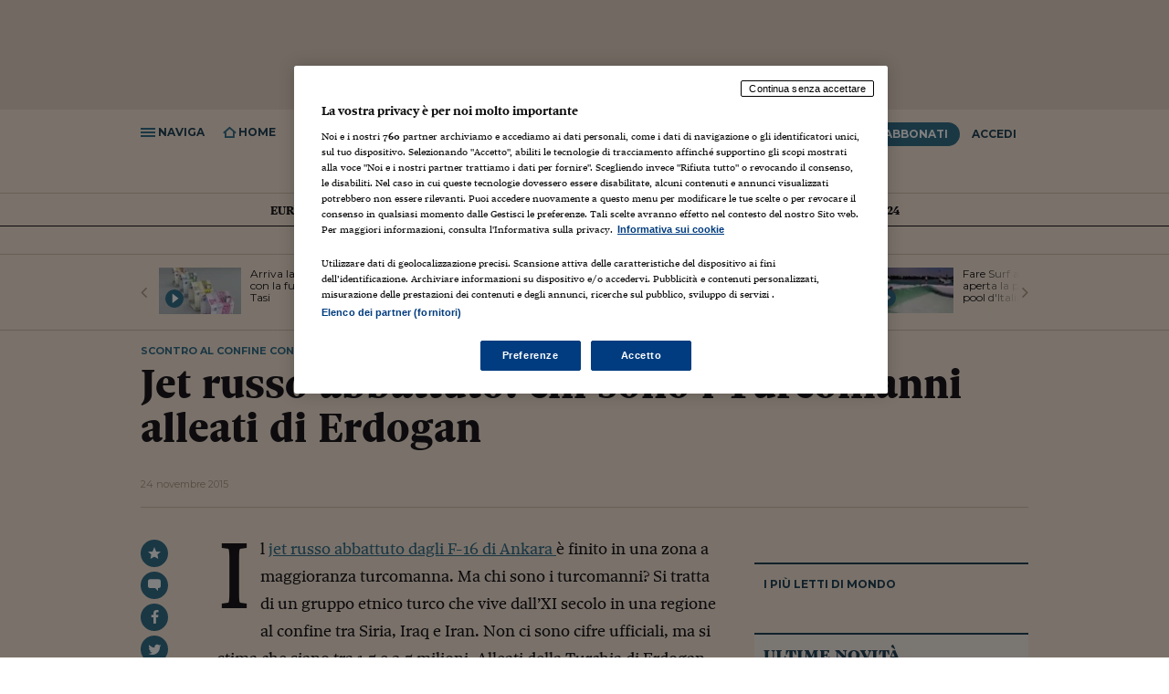

--- FILE ---
content_type: text/html; charset=ISO-8859-1
request_url: https://st.ilsole24ore.com/art/mondo/2015-11-24/jet-russo-abbattuto-chi-sono-turcomanni-alleati-erdogan--155848.shtml?uuid=AC9SCRgB
body_size: 15335
content:
<!DOCTYPE html>
<html lang="it" xmlns:og="http://ogp.me/ns#" xmlns:fb="http://www.facebook.com/2008/fbml">
  <head>
  <meta name="article" content="true" />
	
	
	
	
	
	
	
	
	
	
	
	
	
	
	
	
	
	
	
	
	
	
	
			



	







































	


	
		
	



	
















		<meta charset="ISO-8859-1">
<meta http-equiv="X-UA-Compatible" content="IE=edge" />
<meta http-equiv="Content-Security-Policy" content="upgrade-insecure-requests">

<meta name="viewport" content="width=1024">


	<meta name="robots" content="index, follow">

<meta http-equiv="content-language" content="it"/>





	


	
	<title>Jet russo abbattuto: chi sono i Turcomanni alleati di Erdogan  - Il Sole 24 ORE</title>
<meta name="keywords" content="Isis, , brigata"/><meta name="description" content="Il jet russo abbattuto dagli F-16 di Ankara è finito in una zona a maggioranza turcomanna. Ma chi sono i turcomanni? Si tratta di un gruppo etnico turco che vive dall&rsquo;XI secolo in una regione al confine tra Siria, Iraq e Iran.  Non ci sono cifre">
<meta property="og:title" content="Jet russo abbattuto: chi sono i Turcomanni alleati di Erdogan "><meta property="og:type" content="article"><meta property="og:url" content="http://www.ilsole24ore.com/art/mondo/2015-11-24/jet-russo-abbattuto-chi-sono-turcomanni-alleati-erdogan--155848.shtml?uuid=AC9SCRgB"><meta property="og:image" content="http://i2.res.24o.it/images2010/logo.gif"><meta property="og:site_name" content="Il Sole 24 ORE"><meta property="fb:app_id" content="139894059362416"><meta property="og:description" content="Sono un gruppo etnico turco presente da nove secoli nella zona al confine tra Iran, Siria e Iraq">
<link rel="canonical" href="http://www.ilsole24ore.com/art/mondo/2015-11-24/jet-russo-abbattuto-chi-sono-turcomanni-alleati-erdogan--155848.shtml?uuid=AC9SCRgB"/>





	    
	<script src="https://j2.res.24o.it/js2015/webtrekk_v4-p.min.js"></script>


		
		
			
<!-- Fonts -->
<link href="https://fonts.googleapis.com/css?family=Montserrat:300,400,600,700" rel="stylesheet">
<link rel="stylesheet" type="text/css" href="https://c2.res.24o.it/fonts/w-fonts.css?v1.0002" />

    <!-- Styles -->
    
		<link rel="stylesheet" type="text/css" href="https://c2.res.24o.it/css2015/style.min.css?v1.009" />
	
    <link rel="stylesheet" type="text/css" href="https://c2.res.24o.it/css2015/24o/override.css?v1.028" />
    
    

    
    <!-- Favicons -->
    <link rel="shortcut icon" href="https://i2.res.24o.it/favicon.ico">
    <link rel="apple-touch-icon" sizes="57x57" href="https://i2.res.24o.it/ico/apple-touch-icon-57x57.png">
    <link rel="apple-touch-icon" sizes="60x60" href="https://i2.res.24o.it/ico/apple-touch-icon-60x60.png">
    <link rel="apple-touch-icon" sizes="72x72" href="https://i2.res.24o.it/ico/apple-touch-icon-72x72.png">
    <link rel="apple-touch-icon" sizes="76x76" href="https://i2.res.24o.it/ico/apple-touch-icon-76x76.png">
    <link rel="apple-touch-icon" sizes="114x114" href="https://i2.res.24o.it/ico/apple-touch-icon-114x114.png">
    <link rel="apple-touch-icon" sizes="120x120" href="https://i2.res.24o.itico/apple-touch-icon-120x120.png">
    <link rel="apple-touch-icon" sizes="144x144" href="https://i2.res.24o.it/ico/apple-touch-icon-144x144.png">
    <link rel="apple-touch-icon" sizes="152x152" href="https://i2.res.24o.it/ico/apple-touch-icon-152x152.png">
    <link rel="apple-touch-icon" sizes="180x180" href="https://i2.res.24o.it/ico/apple-touch-icon-180x180.png">
    <link rel="icon" type="image/png" href="https://i2.res.24o.it/ico/favicon-32x32.png" sizes="32x32">
    <link rel="icon" type="image/png" href="https://i2.res.24o.it/ico/android-chrome-192x192.png" sizes="192x192">
    <link rel="icon" type="image/png" href="https://i2.res.24o.it/ico/favicon-96x96.png" sizes="96x96">
    <link rel="icon" type="image/png" href="https://i2.res.24o.it/ico/favicon-16x16.png" sizes="16x16">

	
	

	

		
			
		
			

    	
        
    

	<!-- HTML5 shim and Respond.js IE8 support of HTML5 elements and media queries -->
    <!--[if lt IE 9]>
      <script type="text/javascript" src="https://j2.res.24o.it/js2015/lib/html5shiv.js"></script>
      <script type="text/javascript" src="https://j2.res.24o.it/js2015/lib/respond.min.js"></script>
      <link rel="stylesheet" type="text/css" href="https://c2.res.24o.it/css2015/style-ie8.css" />
    <![endif]-->
    
    <script type="text/javascript" src="https://j2.res.24o.it/js2015/lib/jquery-1.11.1.min.js"></script>

    <script type="text/javascript">
    	var s = {}; // O
    </script>

	<script type="text/javascript">
	
		var subsection_path = "medio-oriente-e-africa";
	
		var section_path = "mondo";
	</script>
	
	
    <script type="text/javascript" src="https://j2.res.24o.it/js2015/24o/dist/24o.track.utils.js?v1.01"></script>
  
	
  <script type="text/javascript" src="https://j2.res.24o.it/js2015/24o/dist/24o.settings.js"></script>
  <script type="text/javascript" src="https://j2.res.24o.it/js2015/24o/dist/24o.commonlibs.js"></script>


	
	

    
<script type='text/javascript'>
  var googletag = googletag || {};
  googletag.cmd = googletag.cmd || [];
  (function() {
    var gads = document.createElement('script');
    gads.async = true;
    gads.type = 'text/javascript';
    var useSSL = 'https:' == document.location.protocol;
    gads.src = (useSSL ? 'https:' : 'http:') +
      '//www.googletagservices.com/tag/js/gpt.js';
    var node = document.getElementsByTagName('script')[0];
    node.parentNode.insertBefore(gads, node);
  })();
</script>



  
    
  



  



























	









  



<script async="async" src="https://j2.res.24o.it/js/2024/prebid8.17.0.js"></script>
<script src="https://j2.res.24o.it/js/2024/ilsole24ore_tcf2_pb817v2.js"></script>
<script src="https://j2.res.24o.it/js/2024/dfs.ppid.js"></script>

<script type="text/javascript" src="https://j2.res.24o.it/js2015/24o/dist/24o.initAdv.js?v1.17"></script>

<script type='text/javascript'>
  var listpos = 'Top,BackGround,VideoBox,VideoBox_2,VideoBox_180x150,MaxTicker_01,MaxTicker_02,PopUp,Inread,PopUnder';
  var sitepage = 'ilsole24ore.com/ros';
  googletag.cmd.push(function() {
    
      initAdv(googletag,listpos,sitepage,"false");
    
  });
</script>



	
		
	

	
		<script type="text/javascript" src="https://j2.res.24o.it/js2010/settings.js?v1.0004"></script>
	

	<!--script type="text/javascript" src="https://j2.res.24o.it/js2013/jquery.metered.js?v1.003"></script-->
	<script type="text/javascript" src="https://j2.res.24o.it/js2015/banner_dfp.js"></script>

	<script type="text/javascript">
		var originalUuid = "AC9SCRgB";
		var docRulesView = "Libero";
		var artVer = '2015';
		var isLoggedIn = false;
		
			var piulettitype = 'articolo';
		
		var $_canonical = '/art/mondo/2015-11-24/jet-russo-abbattuto-chi-sono-turcomanni-alleati-erdogan--155848.shtml?uuid=AC9SCRgB';
		
	</script>

    <script type="text/javascript" src="https://j2.res.24o.it/js2015/24o/dist/24o.loadlibs.js?v1.01"></script>

		
			
			
		
	    
	</head>

	<body>
	    




	
	
	



	
	


<script language="JavaScript" type="text/javascript">
	var s = {};
	s.server="N24";
	s.channel="N24:mondo";

	
        s.pageName="N24:mondo:medio-oriente-e-africa:jet-russo-abbattuto-chi-sono-turcomanni-alleati-erdogan--155848";
    

	
		
			
				s.prop9="N24:articolo";
			
			
		
	


s.prop8=document.title;
s.prop10="AC9SCRgB";


	s.prop26="free";



	s.prop51="";
	s.logged="non loggato";


	s.prop61="24-11-2015";
	
		
		s.dataInv="2015-11-24";
	





</script>

		<script type="text/javascript">
if (window.hpbgimg) $('body').addClass('backgroundAdv');
else $("body > a").hide();
</script>

		<!-- Methode uuid: "ddc0bc10-92bb-11e5-bd17-656e714c9805" -->
		<div id="pg_wrapper">
			<div id="wrapper">
				
<div id="div-gpt-ad-Top" class="a-block a-leaderboard ext">
	<script type="text/javascript">
	googletag.cmd.push(function() { googletag.display("div-gpt-ad-Top"); });
	</script>
</div>


				
					<!-- Header ======================================================== -->
<header id="header" class="new-sticky-head header-article">
	<div class="js-sticky-header" >
		<div class="main-header">
			
				<div class="container">
			
				<h2 class="header-title hidden-compact">
					<a class="header-home-title visible-md visible-lg" href="https://www.ilsole24ore.com/"><span class="icon icon-sole"></span></a>
					<a href="/mondo.shtml">Mondo</a>
				</h2>

				<h1 class="header-article-title visible-compact">
					
						<a href="/mondo.shtml" class="header-title hidden-sm hidden-xs">Mondo</a>
						<span data-head-title="" class="hidden-tablet">Jet russo abbattuto&#58; chi sono i Turcomanni alleati di Erdogan</span>
					
				</h1>

				<div class="tools-left">
					<ul>
						<li class="link js-menu-open"><span class="icon icon-navicon"></span><span class="label"> Naviga</span></li>
<li class="link go-to-home"><a href="/"><span class="icon icon-home"></span><span class="label"> Home</span></a></li>
<li class="link tool-container js-tool-open">
	<span class="icon icon-search"></span><span class="label"> Ricerca</span>
	<div class="tool search-tool">
		<form action="https://www.ricerca24.ilsole24ore.com/fc" class="search-form" id="RicercaSemplice">
			<input class="search-input" type="text" value="" name="keyWords" />
			<input name="cmd" value="static" type="hidden"/>
			<input type="hidden" name="chId" value="30"/>
			<input type="hidden" name="path" value="/search/search_engine.jsp"/>
			<input type="hidden" name="field" value="Titolo|Testo" />
			<input type="hidden" name="orderBy" value="score desc" />

			<button class="search-submit" role="button" type="submit" ><span class="icon icon-search"></span></button>
		</form>
	</div>
</li>

						<li class="visible-compact"><a href="https://www.ilsole24ore.com/" class="sole24"><span class="icon icon-sole"></span></a></li>
						<li class="visible-tablet hidden-compact"><a href="https://www.ilsole24ore.com/" class="sole24"><span class="icon icon-sole"></span></a></li>
					</ul>
				</div>
				<div class="hidden-compact tools-right">
										<ul>
						
							
								<li class="abbonati-tooltip">
									<a data-menu-popover=".js-popover" href="https://st.ilsole24ore.com/landingAbbonamenti/landing.shtml?from=offerta&icmpid=testata" class="btn btn-pri">Abbonati</a>
									<div class="js-popover hidden promoabbonati">
										<h5>Hai ancora tempo per la promo <span>prezzo bloccato</span></h5>
										<h6>Scade il 14 giugno 2018</h6>
									</div>
								</li>
							
						
						
							<li><a href="#" class="btn" data-toggle="modal" data-target="#modal-login">Accedi</a></li>
						
					</ul>

				</div>
				
				<div class="header-article-share article-share visible-compact tools-right">
					<ul>
						<li><a href="#fb" class="fb"><span class="icon icon-facebook"></span></a></li>
						<li><a href="#tw" class="tw"><span class="icon icon-twitter"></span></a></li>
						<li><a href="#in" class="in"><span class="icon icon-linkedin"></span></a></li>
					</ul>
				</div>
		  	</div>
		</div>
	</div>

	<div class="main-header-nav-wrapper">
	<nav class="main-header-nav">
		<div class="container main-header-nav-container">
			<div class="scroller-container js-horizontal-scroller-container">
				<ul class="scroller js-menu-popover">
					

	
<li>
	<a href="https://st.ilsole24ore.com/mondo/europa.shtml" name="&lid=sezione_mondo_europa&lpos=menu_1livello" >
		Europa
	</a>
</li>

	
<li>
	<a href="https://st.ilsole24ore.com/mondo/usa.shtml" name="&lid=sezione_mondo_usa&lpos=menu_1livello" >
		USA
	</a>
</li>

	
<li>
	<a href="https://st.ilsole24ore.com/mondo/americhe.shtml" name="&lid=sezione_mondo_americhe&lpos=menu_1livello" >
		Americhe
	</a>
</li>

	
<li>
	<a href="https://st.ilsole24ore.com/mondo/medio-oriente-e-africa.shtml" name="&lid=sezione_mondo_medio-oriente-e-africa&lpos=menu_1livello"  class="active">
		Medio Oriente
	</a>
</li>

	
<li>
	<a href="https://st.ilsole24ore.com/mondo/asia-e-oceania.shtml" name="&lid=sezione_mondo_asia-e-oceania&lpos=menu_1livello" >
		Asia e Oceania
	</a>
</li>

	
<li>
	<a href="https://st.ilsole24ore.com/rapporto-paese/index.shtml" name="&lid=sezione_mondo_rapporto-paese&lpos=menu_1livello" >
		Rapporto Paese
	</a>
</li>

	
<li>
	<a href="https://st.ilsole24ore.com/mondo/america-e-asia24.shtml" name="&lid=sezione_mondo_america-e-asia24&lpos=menu_1livello" >
		America e Asia24
	</a>
</li>




				</ul>
			</div>

			<a href="javascript:;" class="prev disabled"><span class="icon-angle-left"></span></a>
			<a href="javascript:;" class="next disabled"><span class="icon-angle-right"></span></a>
		</div>
	</nav>
	<div id="" class="menu-popover-container container"></div>
</div>

</header>

<span class="print-header visible-print"><span class="icon-sole"></span></span>















































































































































































































































































































































































































































































































































































































































































































	





	






















































<nav id="navigation" class="main-navigation">
	<div class="scroller-container js-scroller-container">
		<div class="scroller">
			<ul class="main-navigation-list">
				<li class="home separator">
					<a href="https://www.ilsole24ore.com/" name="&lid=menu&lpos=menu_laterale1"><span class="icon icon-24"></span>Home Page</a>
				</li>
				







































<li class="">
	<a  data-popover=".js-popover" href="https://www.ilsole24ore.com/notizie.shtml" name="&lid=sezione_notizie&lpos=menu_laterale1">Italia <span class="icon icon-angle-right"></span></a>
	<div class="js-popover hidden">
		<a class="title" href="https://www.ilsole24ore.com/notizie.shtml" name="&lid=sezione_notizie&lpos=menu_laterale2">Italia</a>
		<ul>
			

	
<li>
	<a href="https://www.ilsole24ore.com/notizie/attualita.shtml" name="&lid=sezione_notizie_attualita&lpos=menu_laterale2">
		Attualit&#224;
	</a>
</li>

<li>
	<a href="https://www.ilsole24ore.com/notizie/politica.shtml" name="&lid=sezione_notizie_politica&lpos=menu_laterale2" >
		Politica
	</a>
</li>

	
<li>
	<a href="https://www.ilsole24ore.com/notizie/politica-economica.shtml" name="&lid=sezione_notizie_politica-economica&lpos=menu_laterale2">
		Politica economica
	</a>
</li>

	
<li>
	<a href="https://www.ilsole24ore.com/notizie/parlamento.shtml" name="&lid=sezione_notizie_parlamento&lpos=menu_laterale2">
		Parlamento
	</a>
</li>


		</ul>
	</div>
</li>

				







































<li class="">
	<a  data-popover=".js-popover" href="https://www.ilsole24ore.com/mondo.shtml" name="&lid=sezione_mondo&lpos=menu_laterale1">Mondo <span class="icon icon-angle-right"></span></a>
	<div class="js-popover hidden">
		<a class="title" href="https://www.ilsole24ore.com/mondo.shtml" name="&lid=sezione_mondo&lpos=menu_laterale2">Mondo</a>
		<ul>
			

	
<li>
	<a href="https://www.ilsole24ore.com/mondo/europa.shtml" name="&lid=sezione_mondo_europa&lpos=menu_laterale2">
		Europa
	</a>
</li>

	
<li>
	<a href="https://www.ilsole24ore.com/mondo/usa.shtml" name="&lid=sezione_mondo_usa&lpos=menu_laterale2">
		USA
	</a>
</li>

	
<li>
	<a href="https://www.ilsole24ore.com/mondo/americhe.shtml" name="&lid=sezione_mondo_americhe&lpos=menu_laterale2">
		Americhe
	</a>
</li>

	
<li>
	<a href="https://www.ilsole24ore.com/mondo/medio-oriente-e-africa.shtml" name="&lid=sezione_mondo_medio-oriente-e-africa&lpos=menu_laterale2">
		Medio Oriente
	</a>
</li>

	
<li>
	<a href="https://www.ilsole24ore.com/mondo/asia-e-oceania.shtml" name="&lid=sezione_mondo_asia-e-oceania&lpos=menu_laterale2">
		Asia e Oceania
	</a>
</li>




		</ul>
	</div>
</li>

				





































































<li class="">
	<a  data-popover=".js-popover" href="https://www.ilsole24ore.com/impresa-e-territori.shtml" name="&lid=sezione_impresa-e-territori&lpos=menu_laterale1">Economia <span class="icon icon-angle-right"></span></a>
	<div class="js-popover hidden">
		<a class="title" href="https://www.ilsole24ore.com/impresa-e-territori.shtml" name="&lid=sezione_impresa-e-territori&lpos=menu_laterale2">Economia</a>
		<ul>
			

	
<li>
	<a href="https://www.ilsole24ore.com/impresa-e-territori/industria.shtml" name="&lid=sezione_impresa-e-territori_industria&lpos=menu_laterale2">
		Industria
	</a>
</li>

	
<li>
	<a href="https://www.ilsole24ore.com/sez/economia/energia-e-ambiente" name="&lid=sezione_impresa-e-territori_servizi&lpos=menu_laterale2">
		Energia e ambiente
	</a>
</li>

	
<li>
	<a href="https://www.ilsole24ore.com/impresa-e-territori/consumi.shtml" name="&lid=sezione_impresa-e-territori_consumi&lpos=menu_laterale2">
		Consumi
	</a>
</li>

	
<li>
	<a href="https://www.ilsole24ore.com/impresa-e-territori/turismo.shtml" name="&lid=sezione_impresa-e-territori_turismo&lpos=menu_laterale2">
		Turismo
	</a>
</li>

<li>
	<a href="https://www.ilsole24ore.com/impresa-e-territori/agricoltura.shtml" name="&lid=sezione_impresa-e-territori_agricoltura&lpos=menu_laterale2">
		Agricoltura
	</a>
</li>

<li>
	<a href="https://www.ilsole24ore.com/impresa-e-territori/lavoro.shtml" name="&lid=sezione_impresa-e-territori_lavoro&lpos=menu_laterale2">
		Lavoro
	</a>
</li>

<li>
	<a href="https://www.ilsole24ore.com/sez/economia/marketing" name="&lid=sezione_impresa-e-territori_lavoro&lpos=menu_laterale2">
		Marketing
	</a>
</li>
	
<li>
	<a href="https://www.ilsole24ore.com/impresa-e-territori/fondi-europei.shtml" name="&lid=sezione_impresa-e-territori_fondi-europei&lpos=menu_laterale2">
		Fondi UE
	</a>
</li>




		</ul>
	</div>
</li>

				





















































































<li>
					<a class="blue" data-popover=".js-popover" href="https://www.ilsole24ore.com/sez/finanza" name="&lid=menu&lpos=menu_laterale1">Finanza <span class="icon icon-angle-right"></span></a>
					<div class="js-popover hidden">
						<a class="title" href="https://www.ilsole24ore.com/sez/finanza" name="&lid=menu&lpos=menu_laterale2">Finanza</a>
						<ul>
							<li><a href="https://www.ilsole24ore.com/sez/finanza/quotate-italia" name="&lid=menu&lpos=menu_laterale2">Quotate Italia</a></li>
							<li><a href="https://www.ilsole24ore.com/sez/finanza/quotate-mondo" name="&lid=menu&lpos=menu_laterale2">Quotate Mondo</a></li>
							<li><a href="https://www.ilsole24ore.com/sez/finanza/business" name="&lid=menu&lpos=menu_laterale2">Business</a></li>
							<li><a href="https://www.ilsole24ore.com/sez/finanza/fintech-e-startup" name="&lid=menu&lpos=menu_laterale2">Fintech e startup</a></li>
							<li><a href="https://www.ilsole24ore.com/sez/finanza/grafinomix" name="&lid=menu&lpos=menu_laterale2">Grafinomix</a></li>
							<li><a href="https://www.ilsole24ore.com/dossier/lettera-risparmiatore-ABQiQiFB" name="&lid=menu&lpos=menu_laterale2">Lettera al risparmiatore</a></li>
						</ul>
					</div>
				</li>

				




















































<li class="">
	<a  data-popover=".js-popover" href="https://www.ilsole24ore.com/risparmio.shtml" name="&lid=sezione_risparmio&lpos=menu_laterale1">Risparmio <span class="icon icon-angle-right"></span></a>
	<div class="js-popover hidden">
		<a class="title" href="https://www.ilsole24ore.com/risparmio.shtml" name="&lid=sezione_risparmio&lpos=menu_laterale2">Risparmio</a>
		<ul>
			

	
<li>
	<a href="https://www.ilsole24ore.com/risparmio/investimenti.shtml" name="&lid=sezione_risparmio_investimenti&lpos=menu_laterale2">
		Investimenti
	</a>
</li>

	
<li>
	<a href="https://www.ilsole24ore.com/risparmio/prestiti-e-mutui.shtml" name="&lid=sezione_risparmio_prestiti-e-mutui&lpos=menu_laterale2">
		Prestiti e mutui
	</a>
</li>

	
<li>
	<a href="https://www.ilsole24ore.com/risparmio/polizze-e-previdenza.shtml" name="&lid=sezione_risparmio_polizze-e-previdenza&lpos=menu_laterale2">
		Polizze e previdenza
	</a>
</li>

	
<li>
	<a href="https://www.ilsole24ore.com/risparmio/soldi-in-famiglia.shtml" name="&lid=sezione_risparmio_soldi-in-famiglia&lpos=menu_laterale2">
		Soldi in famiglia
	</a>
</li>

	
<li>
	<a href="https://www.ilsole24ore.com/risparmio/educazione-finanziaria.shtml" name="&lid=sezione_risparmio_educazione-finanziaria&lpos=menu_laterale2">
		Educazione finanziaria
	</a>
</li>

	
<li>
	<a href="https://www.ilsole24ore.com/risparmio/risparmio-tradito.shtml" name="&lid=sezione_risparmio_risparmio-tradito&lpos=menu_laterale2">
		Risparmio tradito
	</a>
</li>

	
<li>
	<a href="https://www.ilsole24ore.com/risparmio/protagonisti-del-settore.shtml" name="&lid=sezione_risparmio_protagonisti-del-settore&lpos=menu_laterale2">
		Protagonisti
	</a>
</li>


<!--Errore SSI-->

		</ul>
	</div>
</li>

				














































































<li class="">
	<a  data-popover=".js-popover" href="https://www.ilsole24ore.com/norme-e-tributi.shtml" name="&lid=sezione_norme-e-tributi&lpos=menu_laterale1">Norme<span class="icon icon-angle-right"></span></a>
	<div class="js-popover hidden">
		<a class="title" href="https://www.ilsole24ore.com/norme-e-tributi.shtml" name="&lid=sezione_norme-e-tributi&lpos=menu_laterale2">Norme</a>
		<ul>
			

	
<li>
	<a href="https://www.ilsole24ore.com/norme-e-tributi/fisco.shtml" name="&lid=sezione_norme-e-tributi_fisco&lpos=menu_laterale2">
		Fisco &amp; Contabilit&#224;
	</a>
</li>

	
<li>
	<a href="https://www.ilsole24ore.com/norme-e-tributi/diritto.shtml" name="&lid=sezione_norme-e-tributi_diritto&lpos=menu_laterale2">
		Diritto
	</a>
</li>

	
<li>
	<a href="https://www.ilsole24ore.com/norme-e-tributi/lavoro.shtml" name="&lid=sezione_norme-e-tributi_lavoro&lpos=menu_laterale2">
		Lavoro e Previdenza
	</a>
</li>

	
<li>
	<a href="https://www.ilsole24ore.com/norme-e-tributi/edilizia-e-ambiente.shtml" name="&lid=sezione_norme-e-tributi_edilizia-e-ambiente&lpos=menu_laterale2">
		Edilizia e Ambiente
	</a>
</li>

	
<li>
	<a href="https://www.ilsole24ore.com/norme-e-tributi/casa-e-condominio.shtml" name="&lid=sezione_norme-e-tributi_casa-e-condominio&lpos=menu_laterale2">
		Casa e Condominio
	</a>
</li>

	
<li>
	<a href="https://www.ilsole24ore.com/norme-e-tributi/enti-locali-e-pa.shtml" name="&lid=sezione_norme-e-tributi_enti-locali-e-pa&lpos=menu_laterale2">
		Enti Locali e PA
	</a>
</li>

	
<li>
	<a href="https://www.ilsole24ore.com/norme-e-tributi/sanita.shtml" name="&lid=sezione_norme-e-tributi_sanita&lpos=menu_laterale2">
		Sanit&#224;
	</a>
</li>

	
<li>
	<a href="https://www.ilsole24ore.com/norme-e-tributi/scuola-e-universita.shtml" name="&lid=sezione_norme-e-tributi_scuola-e-universita&lpos=menu_laterale2">
		Scuola &amp; Universit&#224;
	</a>
</li>

<li>
	<a href="https://www.ilsole24ore.com/norme-e-tributi/guida-rapida.shtml" name="&lid=sezione_norme-e-tributi_guida-rapida&lpos=menu_laterale2">
		Guida Rapida
	</a>
</li>

	<li><a href="http://www.espertorisponde.ilsole24ore.com/" name="&lid=&lpos=menu_2livello">L'Esperto Risponde</a></li>

		</ul>
	</div>
</li>

				

<li>
					<a class="blue" data-popover=".js-popover" href="https://mercati.ilsole24ore.com/" name="&lid=menu&lpos=menu_laterale1">Mercati <span class="icon icon-angle-right"></span></a>
					<div class="js-popover hidden">
						<a class="title" href="https://mercati.ilsole24ore.com/" name="&lid=menu&lpos=menu_laterale2">Mercati</a>
						<ul>
							<li><a href="https://mercati.ilsole24ore.com/azioni" name="&lid=menu&lpos=menu_laterale2">Azioni</a></li>
							<li><a href="https://mercati.ilsole24ore.com/obbligazioni" name="&lid=menu&lpos=menu_laterale2">Obbligazioni</a></li>
							<li><a href="https://mercati.ilsole24ore.com/tassi-e-valute" name="&lid=menu&lpos=menu_laterale2">Tassi e Valute</a></li>
							<li><a href="https://mercati.ilsole24ore.com/fondi-e-etf" name="&lid=menu&lpos=menu_laterale2">Fondi e ETF</a></li>
							<li><a href="https://mercati.ilsole24ore.com/derivati-cw-certificates" name="&lid=menu&lpos=menu_laterale2">Derivati CW & Cetificates</a></li>
							<li><a href="https://mercati.ilsole24ore.com/materie-prime" name="&lid=menu&lpos=menu_laterale2">Materie Prime</a></li>
							<li><a href="https://mercati.ilsole24ore.com/dati-macroeconomici" name="&lid=menu&lpos=menu_laterale2">Dati Macroeconomici</a></li>
							<li><a href="https://mercati.ilsole24ore.com/strumenti" name="&lid=menu&lpos=menu_laterale2">Strumenti</a></li>
						</ul>
					</div>
				</li>












































































<li class="">
	<a  data-popover=".js-popover" href="https://www.ilsole24ore.com/commenti-e-idee.shtml" name="&lid=sezione_commenti-e-idee&lpos=menu_laterale1">Commenti <span class="icon icon-angle-right"></span></a>
	<div class="js-popover hidden">
		<a class="title" href="https://www.ilsole24ore.com/commenti-e-idee.shtml" name="&lid=sezione_commenti-e-idee&lpos=menu_laterale2">Commenti</a>
		<ul>
			

	
<li>
	<a href="https://www.ilsole24ore.com/commenti-e-idee/opinioni-del-sole.shtml" name="&lid=sezione_commenti-e-idee_opinioni-del-sole&lpos=menu_laterale2">
		Opinioni
	</a>
</li>

	
<li>
	<a href="https://www.ilsole24ore.com/commenti-e-idee/editoriali.shtml" name="&lid=sezione_commenti-e-idee_editoriali&lpos=menu_laterale2">
		Editoriali
	</a>
</li>

	
<li>
	<a href="https://www.ilsole24ore.com/commenti-e-idee/interventi.shtml" name="&lid=sezione_commenti-e-idee_interventi&lpos=menu_laterale2">
		Interventi
	</a>
</li>

	
<li>
	<a href="https://www.ilsole24ore.com/commenti-e-idee/societa.shtml" name="&lid=sezione_commenti-e-idee_societa&lpos=menu_laterale2">
		Societ&#224;
	</a>
</li>

	
<li>
	<a href="https://www.ilsole24ore.com/commenti-e-idee/persone.shtml" name="&lid=sezione_commenti-e-idee_persone&lpos=menu_laterale2">
		Persone
	</a>
</li>



		</ul>
	</div>
</li>

				



























<li class="">
	<a  data-popover=".js-popover" href="https://www.ilsole24ore.com/management.shtml" name="&lid=sezione_management&lpos=menu_laterale1">Management <span class="icon icon-angle-right"></span></a>
	<div class="js-popover hidden">
		<a class="title" href="https://www.ilsole24ore.com/management.shtml" name="&lid=sezione_management&lpos=menu_laterale2">Management</a>
		<ul>
			

	
<li>
	<a href="https://www.ilsole24ore.com/management/gestione-aziendale.shtml" name="&lid=sezione_management_gestione-aziendale&lpos=menu_laterale2">
		Gestione aziendale
	</a>
</li>

	
<li>
	<a href="https://www.ilsole24ore.com/management/carriere.shtml" name="&lid=sezione_management_carriere&lpos=menu_laterale2">
		Carriere
	</a>
</li>

	
<li>
	<a href="https://www.ilsole24ore.com/management/formazione.shtml" name="&lid=sezione_management_formazione&lpos=menu_laterale2">
		Formazione
	</a>
</li>

	<li><a href="http://www.bs.ilsole24ore.com/" name="&lid=&lpos=menu_2livello">24 Ore Business School</a></li>

<!--Errore SSI-->

		</ul>
	</div>
</li>

				










































































































<li class="">
	<a  data-popover=".js-popover" href="https://www.ilsole24ore.com/cultura.shtml" name="&lid=sezione_cultura&lpos=menu_laterale1">Cultura <span class="icon icon-angle-right"></span></a>
	<div class="js-popover hidden">
		<a class="title" href="https://www.ilsole24ore.com/cultura.shtml" name="&lid=sezione_cultura&lpos=menu_laterale2">Cultura</a>
		<ul>
			

	
<li>
	<a href="https://www.ilsole24ore.com/cultura/letteratura.shtml" name="&lid=sezione_cultura_letteratura&lpos=menu_laterale2">
		Libri
	</a>
</li>

	
<li>
	<a href="https://www.ilsole24ore.com/cultura/spettacoli.shtml" name="&lid=sezione_cultura_spettacoli&lpos=menu_laterale2">
		Spettacoli
	</a>
</li>

	
<li>
	<a href="https://www.ilsole24ore.com/cultura/cinema-e-media.shtml" name="&lid=sezione_cultura_cinema-e-media&lpos=menu_laterale2">
		Cinema e media
	</a>
</li>

	
<li>
	<a href="https://www.ilsole24ore.com/cultura/musica.shtml" name="&lid=sezione_cultura_musica&lpos=menu_laterale2">
		Musica
	</a>
</li>

	
<li>
	<a href="https://www.ilsole24ore.com/cultura/arti-visive.shtml" name="&lid=sezione_cultura_arti-visive&lpos=menu_laterale2">
		Arti visive
	</a>
</li>

	
<li>
	<a href="https://www.ilsole24ore.com/cultura/scienza.shtml" name="&lid=sezione_cultura_scienza&lpos=menu_laterale2">
		Scienza
	</a>
</li>

	
<li>
	<a href="https://www.ilsole24ore.com/cultura/idee.shtml" name="&lid=sezione_cultura_idee&lpos=menu_laterale2">
		Idee
	</a>
</li>




		</ul>
	</div>
</li>

				


































































<li class="separator-p">
	<a  data-popover=".js-popover" href="https://www.ilsole24ore.com/tecnologie.shtml" name="&lid=sezione_tecnologie&lpos=menu_laterale1">Tecnologia <span class="icon icon-angle-right"></span></a>
	<div class="js-popover hidden">
		<a class="title" href="https://www.ilsole24ore.com/tecnologie.shtml" name="&lid=sezione_tecnologie&lpos=menu_laterale2">Tecnologia</a>
		<ul>
			

	
<li>
	<a href="https://www.ilsole24ore.com/tecnologie/economia-digitale.shtml" name="&lid=sezione_tecnologie_economia-digitale&lpos=menu_laterale2">
		Economia Digitale
	</a>
</li>

	
<li>
	<a href="https://www.ilsole24ore.com/tecnologie/fintech.shtml" name="&lid=sezione_tecnologie_fintech&lpos=menu_laterale2">
		Fintech
	</a>
</li>

	
<li>
	<a href="https://www.ilsole24ore.com/tecnologie/startup.shtml" name="&lid=sezione_tecnologie_startup&lpos=menu_laterale2">
		Startup
	</a>
</li>

	
<li>
	<a href="https://www.ilsole24ore.com/tecnologie/sicurezza-e-privacy.shtml" name="&lid=sezione_tecnologie_sicurezza-e-privacy&lpos=menu_laterale2">
		Cybersicurezza
	</a>
</li>

	
<li>
	<a href="https://www.ilsole24ore.com/tecnologie/prodotti.shtml" name="&lid=sezione_tecnologie_prodotti&lpos=menu_laterale2">
		Prodotti
	</a>
</li>

	
<li>
	<a href="https://www.ilsole24ore.com/tecnologie/videogiochi.shtml" name="&lid=sezione_tecnologie_videogiochi&lpos=menu_laterale2">
		Games
	</a>
</li>

	
<li>
	<a href="https://www.ilsole24ore.com/tecnologie/scienza.shtml" name="&lid=sezione_tecnologie_scienza&lpos=menu_laterale2">
		Scienza
	</a>
</li>

	
<li>
	<a href="https://www.ilsole24ore.com/tecnologie/guide.shtml" name="&lid=sezione_tecnologie_guide&lpos=menu_laterale2">
		Guide
	</a>
</li>

	<li><a href="http://www.infodata.ilsole24ore.com/" name="&lid=&lpos=menu_2livello">Infodata</a></li>



		</ul>
	</div>
</li>

				<li class="blue-p"><a href="https://www.ilsole24ore.com/motori.shtml" name="&lid=sezione_motori&lpos=menu_laterale1">Motori</a></li>
				<li class="blue-p"><a href="https://www.ilsole24ore.com/moda.shtml" name="&lid=sezione_moda&lpos=menu_laterale1">Moda</a></li>
				<li class="blue-p"><a href="https://www.ilsole24ore.com/casa.shtml" name="&lid=sezione_casa&lpos=menu_laterale1">Casa</a></li>
				<li class="blue-p"><a href="https://www.ilsole24ore.com/viaggi.shtml" name="&lid=sezione_viaggi&lpos=menu_laterale1">Viaggi</a></li>
				<li class="blue-p"><a href="https://www.ilsole24ore.com/food.shtml" name="&lid=sezione_food&lpos=menu_laterale1">Food</a></li>
				<li class="blue-p"><a href="https://www.ilsole24ore.com/sport24.shtml" name="&lid=sezione_sport&lpos=menu_laterale1">Sport24</a></li>
				<li class="blue-p"><a href="http://24ilmagazine.ilsole24ore.com/" name="&lid=menu&lpos=menu_laterale1">IL Magazine</a></li>
				<li class="blue-p"><a href="https://www.ilsole24ore.com/arteconomy.shtml" name="&lid=sezione_arteconomy&lpos=menu_laterale1">ArtEconomy</a></li>
				<li class="blue-p separator-p"><a href="http://salute24.ilsole24ore.com/" name="&lid=menu&lpos=menu_laterale1">Salute</a></li>
				<li class="separator">
					<a href="https://stream24.ilsole24ore.com/" name="&lid=sezione_stream24&lpos=menu_laterale1">Video</a>
				</li>
				<li>
					<a class="blue" href="http://www.radio24.ilsole24ore.com/" name="&lid=menu&lpos=menu_laterale1">Radio24</a>
				</li>
				<li>
					<a class="blue" href="http://www.bs.ilsole24ore.com/" name="&lid=menu&lpos=menu_laterale1">24 Ore Business School</a>
				</li>
				<li>
					<a class="blue" href="http://www.mudec.it/" name="&lid=menu&lpos=menu_laterale1">Mudec</a>
				</li>
				<li>
					<a class="blue" data-popover=".js-popover" name="&lid=menu&lpos=menu_laterale1">PlusPlus 24 <span class="icon icon-angle-right"></span></a>
					<div class="js-popover hidden">
						<a class="title" name="&lid=menu&lpos=menu_laterale2">PlusPlus 24</a>
						<ul>
							<li><a href="http://professionisti24.ilsole24ore.com/prodotti/plusplus24-fisco-ai/?utm_source=.com&utm_campaign=PlusPlus 24 Fisco AI&utm_medium=link_hamburger" name="&lid=menu&lpos=menu_laterale2">PlusPlus24 Fisco Ai</a></li>
							<li><a href="http://professionisti24.ilsole24ore.com/prodotti/plusplus24-lavoro/?utm_source=.com&utm_campaign=PlusPlus 24 Lavoro&utm_medium=link_hamburger" name="&lid=menu&lpos=menu_laterale2">PlusPlus24 Lavoro</a></li>
							<li><a href="http://professionisti24.ilsole24ore.com/prodotti/plus-plus-24-diritto/?utm_source=.com&utm_campaign=PlusPlus 24 Diritto&utm_medium=link_hamburger" name="&lid=menu&lpos=menu_laterale2">PlusPlus24 Diritto</a></li>
						</ul>
					</div>
				</li>
				<li>
					<a class="blue" data-popover=".js-popover" name="&lid=menu&lpos=menu_laterale1">Banche Dati <span class="icon icon-angle-right"></span></a>
					<div class="js-popover hidden">
						<a class="title" name="&lid=menu&lpos=menu_laterale2">Banche Dati</a>
						<ul>
							<li><a href="http://24o.it/UqTLUG" name="&lid=menu&lpos=menu_laterale2">Smart24 Fisco</a></li>
							<li><a href="http://24o.it/vIWC4U" name="&lid=menu&lpos=menu_laterale2">Condono24</a></li>
							<li><a href="http://24o.it/4W9V1W" name="&lid=menu&lpos=menu_laterale2">E-fattura24</a></li>
							<li><a href="http://24o.it/YXSb7A" name="&lid=menu&lpos=menu_laterale2">Smart24 Lavoro</a></li>
							<li><a href="https://professionisti24.ilsole24ore.com/prodotti/riviste24-fisco/?utm_source=.com&utm_campaign=Riviste24 Fisco&utm_medium=link_hamburger" name="&lid=menu&lpos=menu_laterale2">Riviste24 Fisco</a></li>
							<li><a href="https://professionisti24.ilsole24ore.com/prodotti/riviste24-lavoro/?utm_source=.com&utm_campaign=Riviste24 Lavoro&utm_medium=link_hamburger" name="&lid=menu&lpos=menu_laterale2">Riviste24 Lavoro</a></li>
							<li><a href="http://24o.it/X61kH8" name="&lid=menu&lpos=menu_laterale2">Smart24 Lex</a></li>
							<li><a href="https://professionisti24.ilsole24ore.com/prodotti/tecnici-24/?utm_source=.com&utm_campaign=Tecnici24&utm_medium=link_hamburger" name="&lid=menu&lpos=menu_laterale2">Tecnici24</a></li>
							<li><a href="http://24o.it/ZG7EqS" name="&lid=menu&lpos=menu_laterale2">Smart24 PA</a></li>
							<li><a href="https://professionisti24.ilsole24ore.com/prodotti/condominio-24/?utm_source=.com&utm_campaign=Condominio24&utm_medium=link_hamburger" name="&lid=menu&lpos=menu_laterale2">Condominio24</a></li>
						</ul>
					</div>
				</li>
				<li>
					<a class="blue" data-popover=".js-popover" name="&lid=menu&lpos=menu_laterale1">Quotidiani Digitali <span class="icon icon-angle-right"></span></a>
					<div class="js-popover hidden">
						<a class="title" name="&lid=menu&lpos=menu_laterale2">Quotidiani Digitali</a>
						<ul>
							<li><a href="http://www.quotidianofisco.ilsole24ore.com/?cmpid=n&thamburger" name="&lid=menu&lpos=menu_laterale2">Fisco</a></li>
							<li><a href="http://www.quotidianolavoro.ilsole24ore.com/?cmpid=n&thamburger" name="&lid=menu&lpos=menu_laterale2">Lavoro</a></li>
							<li><a href="http://www.quotidianodiritto.ilsole24ore.com/?cmpid=n&thamburger" name="&lid=menu&lpos=menu_laterale2">Diritto</a></li>
							<li><a href="http://www.quotidianoentilocali.ilsole24ore.com/?cmpid=n&thamburger" name="&lid=menu&lpos=menu_laterale2">Enti Locali &amp; PA</a></li>
							<li><a href="http://www.quotidianocondominio.ilsole24ore.com/?cmpid=n&thamburger" name="&lid=menu&lpos=menu_laterale2">Condominio</a></li>
							<li><a href="http://www.ediliziaeterritorio.ilsole24ore.com/?cmpid=n&thamburger" name="&lid=menu&lpos=menu_laterale2">Edilizia &amp; Territorio</a></li>
							<li><a href="http://www.sanita24.ilsole24ore.com/?cmpid=n&thamburger" name="&lid=menu&lpos=menu_laterale2">Sanit&agrave;24</a></li>
							<li><a href="http://www.scuola24.ilsole24ore.com/" name="&lid=menu&lpos=menu_laterale2">Scuola24</a></li>
							<li><a href="http://www.agrisole.ilsole24ore.com/" name="&lid=menu&lpos=menu_laterale2">Agrisole</a></li>
						</ul>
					</div>
				</li>
				<li>
					<a class="blue" data-popover=".js-popover" name="&lid=menu&lpos=menu_laterale1">Riviste <span class="icon icon-angle-right"></span></a>
					<div class="js-popover hidden">
						<a class="title" name="&lid=menu&lpos=menu_laterale2">Riviste</a>
						<ul>
							<li><a href="http://professionisti24.ilsole24ore.com/prodotti/settimana-fiscale/?utm_source=.com&utm_campaign=La Settimana fiscale&utm_medium=link_hamburger" name="&lid=menu&lpos=menu_laterale2">La Settimana Fiscale</a></li>
							<li><a href="http://professionisti24.ilsole24ore.com/prodotti/norme-tributi-mese/?utm_source=.com&utm_campaign=NormeTributi Mese&utm_medium=link_hamburger" name="&lid=menu&lpos=menu_laterale2">Norme e Tributi Mese</a></li>
							<li><a href="http://professionisti24.ilsole24ore.com/prodotti/guida-alla-contabilita-e-bilancio/?utm_source=.com&utm_campaign=Guida alla Contabilit&agrave; e Bilancio&utm_medium=link_hamburger" name="&lid=menu&lpos=menu_laterale2">Guida Contabilit&agrave; e Bilancio</a></li>
							<li><a href="http://24o.it/JnKarA" name="&lid=menu&lpos=menu_laterale2">Guida Pratica - Sistema Frizzera</a></li>
							<li><a href="http://professionisti24.ilsole24ore.com/prodotti/guida-al-lavoro/?utm_source=.com&utm_campaign=Guida al Lavoro&utm_medium=link_hamburger" name="&lid=menu&lpos=menu_laterale2">Guida al Lavoro</a></li>
							<li><a href="http://professionisti24.ilsole24ore.com/prodotti/guida-al-diritto/?utm_source=.com&utm_campaign=Guida al Diritto&utm_medium=link_hamburger" name="&lid=menu&lpos=menu_laterale2">Guida al Diritto</a></li>
							<li><a href="http://professionisti24.ilsole24ore.com/prodotti/consulente-immobiliare/?utm_source=.com&utm_campaign=Consulente Immobiliare&utm_medium=link_hamburger" name="&lid=menu&lpos=menu_laterale2">Consulente Immobiliare</a></li>
						</ul>
					</div>
				</li>
				<li>
					<a class="blue" href="http://www.archiviostorico.ilsole24ore.com/" name="&lid=menu&lpos=menu_laterale1">Archivio Storico</a>
				</li>
				<li>
					<a class="blue" href="http://www.archiviodomenica.ilsole24ore.com/" name="&lid=menu&lpos=menu_laterale1">Archivio Domenica</a>
				</li>
				<li><a class="blue" href="https://www.shopping24.ilsole24ore.com/" name="&lid=menu&lpos=menu_laterale1">Shopping24</a></li>
				<li>
					<a class="blue" data-popover=".js-popover" href="http://www.gruppo24ore.ilsole24ore.com/" name="&lid=menu&lpos=menu_laterale1">Gruppo 24 ore <span class="icon icon-angle-right"></span></a>
					<div class="js-popover hidden">
						<a class="title" href="http://www.gruppo24ore.ilsole24ore.com/" name="&lid=menu&lpos=menu_laterale2">Gruppo 24 ore</a>
						<ul>
							<li><a href="http://www.gruppo24ore.ilsole24ore.com/" name="&lid=menu&lpos=menu_laterale2">Sito corporate</a></li>
							<li><a href="http://professionisti24.ilsole24ore.com/?utm_source=.com&utm_campaign=Professionisti24&utm_medium=hamburger" name="&lid=menu&lpos=menu_laterale2">24 ORE Professionisti</a></li>
							<li><a href="http://www.24orecultura.com/" name="&lid=menu&lpos=menu_laterale2">24 ORE Cultura</a></li>
							<li><a href="http://www.system24.ilsole24ore.com/" name="&lid=menu&lpos=menu_laterale2">System24</a></li>
						</ul>
					</div>
				</li>
				<li>
	<a href="http://www.quotidiano.ilsole24ore.com/" class="edition">
		<span class="label">Edizione del 22 giugno 2019</span>
		<img width="216" height="290" class="edition-img" alt="Edizione del 22 giugno 2019" src="https://i2.res.24o.it/img2015/feed/quotidiano/20190622cover_high.jpg" />
	</a>
</li>


			</ul>
		</div>
	</div>
	<a href="javascript:void(0)" class="nav-close js-menu-close visible-xs"><span class="icon icon-close"></span></a>
</nav>


				
				
				<!-- Content ======================================================= -->
				<div id="content">

					
						
<div class="wrap-masthead">

  <div id="div-gpt-ad-MaxTicker" class="a-block a-masthead">
    <script type='text/javascript'>
     googletag.cmd.push(function() { googletag.display("div-gpt-ad-MaxTicker"); });
    </script>
  </div>
</div>


					

					
						<section class="h-carousel  js-sticky-index">
	<div class="container">
		<!-- inizio carousel -->
		<div class="carousel carousel-rel js-carousel-rel">
			<ul class="list-rel">
	<li class="w-img">
   <article class="prew">
      <figure class="prew-img-small"><a href="http://stream24.ilsole24ore.com/video/italia/arriva-nuova-imu-la-fusione-imu-e-tasi/ACnCQXT"><img class="img-responsive" src="https://stream24.ilsole24ore.com/assets/img/video/italia/arriva-nuova-imu-la-fusione-imu-e-tasi/ACnCQXT/images/testoFgFotoAlt1.jpg" width="100" height="56" alt=""><span class="icon icon-play icon-rounded"></span></a></figure>
      <h3 class="small"><a href="http://stream24.ilsole24ore.com/video/italia/arriva-nuova-imu-la-fusione-imu-e-tasi/ACnCQXT">Arriva la nuova Imu, con la fusione di Imu e Tasi</a></h3>
   </article>
</li><li class="w-img">
   <article class="prew">
      <figure class="prew-img-small"><a href="http://stream24.ilsole24ore.com/video/notizie/csm-mattarella-emerso-quadro-sconcertante-si-volta-pagina/ACAHRRT"><img class="img-responsive" src="https://stream24.ilsole24ore.com/assets/img/TMNews/2019/06/21/small-20190621_video_11024485.jpg" width="100" height="56" alt=""><span class="icon icon-play icon-rounded"></span></a></figure>
      <h3 class="small"><a href="http://stream24.ilsole24ore.com/video/notizie/csm-mattarella-emerso-quadro-sconcertante-si-volta-pagina/ACAHRRT">Csm, Mattarella: emerso un quadro sconcertante. Si volta pagina</a></h3>
   </article>
</li><li class="w-img">
   <article class="prew">
      <figure class="prew-img-small"><a href="http://stream24.ilsole24ore.com/video/notizie/conte-situazione-difficile-confido-evitare-procedura-ue/ACDVERT"><img class="img-responsive" src="https://stream24.ilsole24ore.com/assets/img/TMNews/2019/06/21/small-20190621_video_11042046.jpg" width="100" height="56" alt=""><span class="icon icon-play icon-rounded"></span></a></figure>
      <h3 class="small"><a href="http://stream24.ilsole24ore.com/video/notizie/conte-situazione-difficile-confido-evitare-procedura-ue/ACDVERT">Conte: situazione difficile, confido di evitare la procedura Ue</a></h3>
   </article>
</li><li class="w-img">
   <article class="prew">
      <figure class="prew-img-small"><a href="http://stream24.ilsole24ore.com/video/notizie/fare-surf-milano-aperta-prima-wave-pool-d-italia/ACBY5eT"><img class="img-responsive" src="https://stream24.ilsole24ore.com/assets/img/TMNews/2019/06/21/small-20190621_video_17215942.jpg" width="100" height="56" alt=""><span class="icon icon-play icon-rounded"></span></a></figure>
      <h3 class="small"><a href="http://stream24.ilsole24ore.com/video/notizie/fare-surf-milano-aperta-prima-wave-pool-d-italia/ACBY5eT">Fare Surf a Milano: aperta la prima Wave pool d'Italia</a></h3>
   </article>
</li><li class="w-img">
   <article class="prew">
      <figure class="prew-img-small"><a href="http://stream24.ilsole24ore.com/video/notizie/il-passaggio-migranti-nave-madre-barchino-video/ACYoMhT"><img class="img-responsive" src="https://stream24.ilsole24ore.com/assets/img/TMNews/2019/06/21/small-20190621_video_19340884.jpg" width="100" height="56" alt=""><span class="icon icon-play icon-rounded"></span></a></figure>
      <h3 class="small"><a href="http://stream24.ilsole24ore.com/video/notizie/il-passaggio-migranti-nave-madre-barchino-video/ACYoMhT">Il passaggio dei migranti dalle nave madre al barchino: il video</a></h3>
   </article>
</li><li class="w-img">
   <article class="prew">
      <figure class="prew-img-small"><a href="http://stream24.ilsole24ore.com/video/economia/bollette-tutto-quello-che-c-e-sapere-difendersi-trappole/ACzS1YT"><img class="img-responsive" src="https://stream24.ilsole24ore.com/assets/img/video/economia/bollette-tutto-quello-che-c-e-sapere-difendersi-trappole/ACzS1YT/images/testoFgFotoAlt1.jpg" width="100" height="56" alt=""><span class="icon icon-play icon-rounded"></span></a></figure>
      <h3 class="small"><a href="http://stream24.ilsole24ore.com/video/economia/bollette-tutto-quello-che-c-e-sapere-difendersi-trappole/ACzS1YT">Bollette, tutto quello che c&#8217;è da sapere per difendersi dalle trappole</a></h3>
   </article>
</li></ul>

			<nav>
				<a class="prev" href="#"><span class="icon-angle-left"></span></a>
				<a class="next" href="#"><span class="icon-angle-right"></span></a>
			</nav>
		</div>
		<!-- fine carousel -->

	</div>
</section>

					

				    <div class="container" >
					    <article class="leaf">
					    	
					    	
								<header class="article-header">
<h6 class="meta">
<span class="lblue">SCONTRO AL CONFINE CON LA SIRIA</span>
</h6>
<h1>Jet russo abbattuto: chi sono i Turcomanni alleati di Erdogan </h1>
<ul class="meta">
<li>
<time>24 novembre 2015</time>
</li>
</ul>
</header>

					    	
							
							

							<div class="article-content ">
								
								<div class="row relative sticky_parent">
									<div class="col-md-8 col-sm-11 col-xs-12 full-print">
										
											
											
											
											<div class="entry entry-indent relative no_h">
												              <ul class="tools">
                
                <li><a href="#"><span class="icon icon-star"></span></a></li>
                
                
                <li><a href="#comments" class="js-scroll-to"><span class="icon icon-comment"></span></a></li>
                
                
                <li><a href="javascript:void(0)" class="fbr"><span class="icon icon-facebook"></span></a></li>
                
                <li><a href="javascript:void(0)" class="twr"><span class="icon icon-twitter"></span></a></li>
                
                <li><a href="javascript:void(0)" class="inr"><span class="icon icon-linkedin"></span></a></li>
                
                <li><a href="javascript:void(0)"><span class="icon icon-print"></span></a></li>
                
              </ul>

												
												
													<p class="first-letter">Il <a href="http://www.ilsole24ore.com/art/mondo/2015-11-24/caccia-russo-abbattuto-turchi-siria-avrebbe-violato-spazio-aereo-091625.shtml?uuid=ACs5sBgB">jet russo abbattuto dagli F-16 di Ankara </a>è finito in una zona a maggioranza turcomanna. Ma chi sono i turcomanni? Si tratta di un gruppo etnico turco che vive dall&rsquo;XI secolo in una regione al confine tra Siria, Iraq e Iran.  Non ci sono cifre ufficiali, ma si stima che siano tra 1,5 e 3,5 milioni. Alleati della Turchia di Erdogan, sono invece stati a lungo osteggiati dal regime siriano di Assad, che ha persino vietato le loro pubblicazioni in lingua turca.<br>
</p>
<p>Anche i turcomanni sono impegnati nella guerra civile siriana dal 2012. Si stima che le loro brigate siano formate da circa 10mila uomini addestrati dall&rsquo;esercito regolare turco. La loro struttura militare è piuttosto agile:&thinsp;la brigata attiva nella provincia di Latakia per esempio si chiama Jabal al-Turman, è stata formata nel 2012 ed è composta di 12 unità armate. Le brigate turcomanne sono alleate con vari gruppi dell&rsquo;opposizione siriana, compreso al-Nusra, gruppo affiliato ad al-Qaeda, mentre i loro principali nemici, oltre ad Assad, sono quelli del sedicente Stato islamico dell&rsquo;Isis.</p>
<p>Nella galassia turcomanna c&rsquo;è poi una divisione - la Brigata Sultan Selim - filo-curda, attiva nella zona di Kobane, la città siriana al confine con la Turchia simbolo della resistenza all&rsquo;Isis. Questa brigata partecipa alla coalizione delle Forze democratiche siriane che combatte l&rsquo;Isis. </p>
<p>La campagna intorno a Latakia è stata spesso terreno di scontro tra le brigate turcomanne da un lato, l&rsquo;esercito siriano, le forze iraniane e il gruppo libanese di Hezbollah dall&rsquo;altro. Nelle ultime settimane la Turchia aveva più volte messo in guardia Mosca dagli attacchi aerei contro villaggi turcomanni in Siria vicino alla frontiera  con la Turchia.<br>
<br>
</p>
<p class="reserved">&copy; Riproduzione riservata</p>
	<section class="section-old-related no_h">
	</section>

	
												
												
													<footer class="article-footer">
														
														<div class="tag-list"><span class="label">Argomenti:</span><ul><li><a href="http://argomenti.ilsole24ore.com/latakia.html">Latakia</a></li><li><a href="http://argomenti.ilsole24ore.com/assad.html">Assad</a></li><li><a href="http://argomenti.ilsole24ore.com/al-nusra.html">Al-Nusra</a></li><li><a href="http://argomenti.ilsole24ore.com/hezbollah.html">Hezbollah</a></li><li><a href="http://argomenti.ilsole24ore.com/sultan-selim.html">Sultan Selim</a></li><li><a href="http://argomenti.ilsole24ore.com/siria.html">Siria</a></li><li><a href="http://argomenti.ilsole24ore.com/al-qaeda.html">Al Qaeda</a></li><li><a href="http://argomenti.ilsole24ore.com/turchia.html">Turchia</a></li><li><a href="http://argomenti.ilsole24ore.com/politica.html">Politica</a></li></ul></div>

														
															


<!-- inizio commenti -->
<a id="commenti"></a>
<section class="comments js-comments" id="comments">
  <header>
    <h6><a href="#" class="commentsform"><span class="icon icon-comments-o"></span> 0 commenti</a></h6>
    <p><a href="#" class="commentsform">Partecipa alla discussione</a></p>
  </header>

  <!-- banner di ligatus-->

	<div id="lig_ilsole24ore_smartbox_mondo" style="margin-bottom:45px;"></div>



  <a id="commentsform"></a>
  <div class="send">
    <form class="form-send">
      <textarea data-autosize placeholder="Scrivi un commento..."></textarea>
      <ul class="form-tools">
        <li class="undo">
          <a class="btn btn-txt btn-txt-pri js-remove-reply" href="#">Annulla</a>
        </li>
        <li class="disclaimer">
          <a class="btn btn-txt" href="javascript:void(0)" data-toggle="modal" data-target="#modal-disclaimer">Disclaimer</a>
        </li>
        
        <li>
          <a href="#" class="btn btn-submit">Pubblica</a>
        </li>
        
      </ul>
    </form>
  </div>
  <div class="comment-tool">
    <ul class="meta pull-left">
      <li class="count"><span class="icon-comment-l"></span> 0 Commenti</li>
      <li class="opy"> | </li>
      <li><a href="#">Aggiorna</a></li>
    </ul>
    <ul class="meta pull-right">
      <li><button class="hide-show js-comment-list-container-toggle" aria-expanded="true" href="#">Vedi tutti i commenti <span class="icon icon-caret-down"></span></button></li>
    </ul>
    
  </div>
  
  <div class="collapse in comment-list-container">
    <ul class="comment-list">
    </ul>
    
    <p class="more"><a href="javascript:void(0)"><span class="icon icon-history"></span> Carica altri commenti</a></p>
  </div>
</section>
<!-- fine commenti -->

														
													</footer>
												
								            </div><!-- /entry -->
										
									</div>

									<!-- colonna dx -->
									<section id="sidebar">
	
	<div class="sticky_spacer">
    	<div class="sticky_column">
    
			
				


<div id="div-gpt-ad-MPU_Top" class="a-block a-rectangle">

	<script type='text/javascript'>
	googletag.cmd.push(function() { googletag.display("div-gpt-ad-MPU_Top"); });
	</script>
</div>




				
	<!-- videobox dx stream24 -->




				
					<div class="side-block no_h">
	<h5>I pi&ugrave; letti di Mondo</h5>
	<div class="relative-row">
		<ol class="list list-article list-ordered inline-tablet" id="piuletti" data-rel="/_dynamic/piuletti/Dotcom2015/dotcom.php?Q=TODAYFREE2015SEC&CH=com2015&TY=articolo&DOC=Libero&LC=210&SEC=mondo"></ol>
		<span class="split split-xs-3 visible-tablet"></span>
	</div>
</div>

				

				
				

<div class="side-block light-bg">
    <div class="side-block-heading">
      <h4 class="side-block-title"><a href="http://www.shopping24.ilsole24ore.com/" target="_blank" class="dblue">Ultime novit&agrave;</a></h4>
      <h5 class="serif"><span>Dal catalogo del Sole 24 Ore</span></h5>
    </div>
    <ul class="list list-article list-media inline-tablet store24-box" >
      
      
        <script type="text/javascript">var __store24start = true</script>
      
  </ul>

  <h5>
    <p class="more abs-tablet"><a href="http://www.shopping24.ilsole24ore.com" target="_blank">Scopri altri prodotti <span class="icon icon-angle-right"></span></a></p>
  </h5>
</div>



				


<div id="div-gpt-ad-MPU_Middle" class="a-block a-rectangle">

	<script type='text/javascript'>
	googletag.cmd.push(function() { googletag.display("div-gpt-ad-MPU_Middle"); });
	</script>
</div>




				<div class="side-block side-video-list no_h">
				<h5><a href="http://stream24.ilsole24ore.com/" class="dblue">Le gallery pi&ugrave; viste</a></h5>
					
				</div>
			
		
		</div> <!--sticky -->
	</div> <!-- sticky -->
	
</section>

									<!-- /colonna dx -->
								</div>
							</div>
							
						</article>
					</div>

					
						<section class="page-footer">
	<div class="container">
		
			
				<div class="sez no_h no_mrg">
<h5 class="ln"><span>Foto</span></h5>
<div class="row"></div>
</div>

				<div class="sez">
<h5 class="ln"><span>Video</span></h5>
<div class="row"></div>
</div>

			
		

		
			<div class="sez sez-media brd-bottom no_h">
  <a href="http://www.radio24.ilsole24ore.com/podcast"><h5 class="ln"><span>Ultimi podcast da radio 24</span></h5></a>
  <div class="row">
    <div class="col-md-7 col-sm-6">
      <div class="row">
      </div>
    </div>
    <div class="col-md-5 col-sm-6">
    </div>
  </div>
</div>


	</div>
</section>
<!-- Footer ======================================================== -->
<div id="fixed-bottom" class="is_stuck" style="display:none;">       
	<section id="for-you" style="display:none">

	</section>
</div>
		

					
				</div>

				
  
<footer id="ias-footer"><div id="IAS_container" style="">
		<div id="IAS" style=""><a href="https://integralads.com/" target="_blank"><img src="https://i2.res.24o.it/img2015/ias/IAS_banner_checked.png"  height="auto" alt="" style=""/></a></div>
		<div id="system24" style=""><a href="http://www.system24.ilsole24ore.com/it/news/pubblicita-digitale-qualita/" target="_blank"><img src="https://i2.res.24o.it/img2015/ias/System24_banner_checked.png" height="auto" alt="" style=""/></a></div>
		
</div></footer>


<!-- Footer ======================================================== -->
<footer id="footer" >
  <div class="container">
    <section id="footer-main-nav">
      <a class="s-logo" href="https://st.ilsole24ore.com/"><span class="icon-sole"></span></a>
      <ul class="nav">
        <li><a href="https://st.ilsole24ore.com/notizie.shtml">Italia</a></li>
        <li><a href="https://st.ilsole24ore.com/mondo.shtml">Mondo</a></li>
        <li><a href="https://st.ilsole24ore.com/impresa-e-territori.shtml">Economia</a></li>
        <li><a href="https://st.ilsole24ore.com/finanza-e-mercati.shtml">Finanza &amp; Mercati</a></li>
        <li><a href="https://st.ilsole24ore.com/norme-e-tributi.shtml">Norme &amp; Tributi</a></li>
        <li><a href="https://st.ilsole24ore.com/commenti-e-idee.shtml">Commenti</a></li>
        <li><a href="https://st.ilsole24ore.com/management.shtml">Management</a></li>
        <li><a href="https://st.ilsole24ore.com/cultura.shtml">Cultura</a></li>
        <li><a href="https://st.ilsole24ore.com/tecnologie.shtml">Tecnologia</a></li>
        <li><a href="https://st.ilsole24ore.com/lifestyle.shtml">Lifestyle</a></li>
      </ul>
    </section>
    <section id="site-index" class="hidden-tablet">
      <div class="row relative">
        <div class="col-xs-3">
          <h6>Il Gruppo</h6>
          <ul class="list">
            <li><a href="http://www.gruppo24ore.ilsole24ore.com/">Gruppo 24&nbsp;ORE</a></li>
            <li><a href="http://www.radio24.ilsole24ore.com/">Radio 24</a></li>
            <li><a href="https://24oreprofessionale.ilsole24ore.com/?utm_source=.com&utm_campaign=Professionisti24&utm_medium=link_footer">24 ORE Professionale</a></li>
            <li><a href="http://www.24orecultura.com/">24 ORE Cultura</a></li>
            <li><a href="https://www.shopping24.ilsole24ore.com/">Shopping24</a></li>
            <li><a href="http://www.system24.ilsole24ore.com/">System24 Pubblicit&agrave;</a></li>
            <li><a href="http://www.ticket24ore.it/" target="_blank" rel="nofollow">Ticket 24 Ore</a></li>
          </ul>
        </div>
        <div class="col-xs-3">
          <h6>Quotidiani del Sole&nbsp;24&nbsp;ORE</h6>
          <ul class="list">
            <li><a href="http://www.quotidianofisco.ilsole24ore.com/">Fisco</a></li>
            <li><a href="http://www.quotidianodiritto.ilsole24ore.com/">Diritto</a></li>
            <li><a href="http://www.quotidianolavoro.ilsole24ore.com/">Lavoro</a></li>
            <li><a href="http://www.quotidianoentilocali.ilsole24ore.com/">Enti Locali &amp; PA</a></li>
            <li><a href="http://www.ediliziaeterritorio.ilsole24ore.com/">Edilizia e Territorio</a></li>
            <li><a href="http://www.quotidianocondominio.ilsole24ore.com/">Condominio</a></li>
            <li><a href="http://www.scuola24.ilsole24ore.com/">Scuola24</a></li>
            <li><a href="http://www.sanita24.ilsole24ore.com/">Sanit&agrave;24</a></li>
            <li><a href="http://www.agrisole.ilsole24ore.com/">Agrisole</a></li>
          </ul>
        </div>
        <div class="col-xs-3">
          <h6>Servizi</h6>
          <ul class="list">
            
            <li><a href="http://www.espertorisponde.ilsole24ore.com/">L&apos;Esperto Risponde</a></li>
            <li><a href="https://argomenti.ilsole24ore.com/">Argomenti del Sole</a></li>
            <li><a href="http://newsletters.ilsole24ore.com/">Newsletter</a></li>
            <li><a href="https://www.ilsole24ore.com/blog.shtml">Blog</a></li>
            <li><a href="https://meteo24.ilsole24ore.com/">Meteo</a></li>
            <li><a href="http://www.astetribunali24.ilsole24ore.com/">Pubblicit&agrave; Tribunali e P.A.</a></li>
            <li><a href="https://www.immobiliare.it/" target="_blank" rel="nofollow">Case e Appartamenti</a></li>
            <li><a href="http://www.ticket24ore.it/" target="_blank" rel="nofollow">Biglietti mostre ed eventi</a></li>
            <li><a href="https://www.ilsole24ore.com/st/servizi24/servizi.shtml">Altri servizi</a></li>
          </ul>
        </div>
        <div class="col-xs-3">
          <h6>Abbonamenti</h6>
          <ul class="list">
            <li><a href="https://www.ilsole24ore.com/landingAbbonamenti/landing.shtml">Abbonamenti al quotidiano</a></li>
            <li><a href="https://www.shopping24.ilsole24ore.com/sh4/catalog/rinnovi/periodici.jsp">Abbonamenti da rinnovare</a></li>
            <li><a href="http://www.radiocor.ilsole24ore.com/">Radiocor</a></li>
            <li><a href="http://www.archiviostorico.ilsole24ore.com/">Archivio storico</a></li>
          </ul>
        </div>
      </div>
    </section>
    <section class="footer-share">
      <ul class="share">
		  <li><a href="https://www.facebook.com/ilsole24ore"><span class="icon-facebook"></span></a></li>
		  <li><a href="https://www.ilsole24ore.com/twitter/"><span class="icon-twitter"></span></a></li>
		  <li><a href="https://www.linkedin.com/company/il-sole-24-ore/"><span class="icon-linkedin"></span></a></li>
		  <li><a href="https://www.instagram.com/ilsole_24ore/"><span class="icon-instagram"></span></a></li>
		  <li><a href="https://www.ilsole24ore.com/st/extra/rss.shtml"><span class="icon-feed"></span></a></li>
		  <li class="store"><a href="https://play.google.com/store/apps/details?id=it.ilsole24ore.android&hl=it"><img class="retina" src="https://i2.res.24o.it/img2015/google-play-badge.png" alt="Disponibile su Google Play" /></a></li>
		  <li class="store"><a href="https://itunes.apple.com/it/app/il-sole-24-ore/id373950260?mt=8"><img class="retina" src="https://i2.res.24o.it/img2015/app-store-badge.png" alt="Scarica su App Store" /></a></li>
      </ul>
    </section>
    <section class="footer-info text-center">
      <p>P.I. 00777910159 - <a href="https://www.gruppo24ore.ilsole24ore.com/it-it/institutional/dati-societari">Dati societari</a> - &copy; Copyright Il Sole 24 Ore Tutti i diritti riservati - ISSN 2499-4944 - Per la tua pubblicit&agrave; sul sito: <a href="http://websystem.ilsole24ore.com/">Websystem</a></p>
      <p><a href="https://www.ilsole24ore.com/redazione/index.shtml">Redazione online</a> <span class="opy">|</span> <a href="https://www.ilsole24ore.com/commenti-e-idee/il-direttore.shtml">Il Direttore</a> <span class="opy">|</span> <a href="https://www.gruppo24ore.ilsole24ore.com/it-it/institutional/contatti">Contatti</a> <span class="opy">|</span> <a href="https://du.ilsole24ore.com/DU/privacyfiles/privacy_policy.html">Privacy Policy</a> <span class="opy">|</span> <a href="https://du.ilsole24ore.com/utenti/privacyfiles/informativa_cookies.html">Informativa sui cookie</a></p>
      <a class="to-top btn btn-empty" href="#"><span class="icon-chevron-up"></span> Torna su</a>
    </section>
  </div>
</footer>


  <script type="text/javascript">
  $(window).load(function(){
  	var img = document.createElement('img');
  	img.setAttribute("style", "display:none"); 
  	img.src = 'https://i2.res.24o.it/img2007/finepagina.gif';
  	document.body.appendChild(img);
  })
  </script>


  

  
  
    <div id="modal-login" class="modal fade" tabindex="-1" role="dialog" aria-hidden="true">
	<div class="modal-dialog modal-login">
		<div class="modal-content">
			<div class="modal-header">
				<button type="button" class="close" data-dismiss="modal" aria-label="Close"><span aria-hidden="true">&times;</span></button>
				<h4 class="modal-title">Accedi</h4>
				<p>Inserisci username e password per accedere ai servizi del Sole 24 Ore</p>
			</div>
			<div class="modal-body">
				<form action="https://du.ilsole24ore.com/du/authfiles/logincentrale.aspx" method="post" name="authUser" class="modal-form">
					<input value="" name="URL" type="hidden">
					<input value="BYPOST" name="realSubmit" type="hidden">
					
					<input type="hidden" name="RURL" value="https://st.ilsole24ore.com/art/mondo/2015-11-24/jet-russo-abbattuto-chi-sono-turcomanni-alleati-erdogan--155848.shtml?uuid=AC9SCRgB">
					
					<input type="hidden" name="ERRURL" value="https://st.ilsole24ore.com/errore.shtml">
					<input type="hidden" name="SC" value="CO">
					<div class="form-group">
						<input type="text" class="form-control" placeholder="Username / Email" name="txtUsername">
					</div>
					<div class="form-group">
						<input type="password" class="form-control" placeholder="Password" name="txtPassword">
					</div>
					<div class="row utils">
						<div class="col-xs-6">
							<label>
								<input type="checkbox" name="RememberMe" value="1" checked="checked"> Ricordami
							</label>
						</div>
						<div class="col-xs-6 text-right">
							<a href="https://du.ilsole24ore.com/DU/passwordReminder.aspx?RURL=https://st.ilsole24ore.com/art/mondo/2015-11-24/jet-russo-abbattuto-chi-sono-turcomanni-alleati-erdogan--155848.shtml%3fuuid=AC9SCRgB">Recupera password</a>
						</div>
					</div>
					<ul class="button-list text-center">
						<li><button type="submit" class="btn btn-pri">Accedi</button></li>
						<li><a class="btn btn-txt" href="https://du.ilsole24ore.com/DU/iniziaregistrazione.aspx?sc_motivo=N24%3Aspontaneo&SiteCode=CN&RURL=https://st.ilsole24ore.com/art/mondo/2015-11-24/jet-russo-abbattuto-chi-sono-turcomanni-alleati-erdogan--155848.shtml%3fuuid=AC9SCRgB">Registrati</a></li>
					</ul>
				</form>
				<div class="social-login" id="socialLogin">
					
				</div>
			</div>
		</div>
	</div>
</div>

   

  





  <div id="modal-share-text" class="modal fade" tabindex="-1" role="dialog" aria-hidden="true">
  
</div>
  <div id="modal-disclaimer" class="modal" tabindex="-1" role="dialog" aria-hidden="true">
  <div class="modal-dialog modal-disclaimer">
    <div class="modal-content">
      <a href="#" class="close" data-dismiss="modal" aria-label="Close"><span class="icon-circle icon-close" aria-hidden="true"></span></a>
      
      <div class="modal-body">
       

        <div class="fixed-height">
          <p><strong>Le regole della Community</strong></p>
          
            <p>Il Sole 24 ORE incoraggia i lettori al dibattito ed al libero scambio di opinioni sugli argomenti oggetto di discussione nei nostri articoli. I commenti non devono necessariamente rispettare la visione editoriale de Il Sole 24 ORE ma la redazione si riserva il diritto di non pubblicare interventi che per stile, linguaggio e toni possano essere considerati non idonei allo spirito della discussione, contrari al buon gusto ed in grado di offendere la sensibilità degli altri utenti. Non verranno peraltro pubblicati contributi in qualsiasi modo diffamatori, razzisti, ingiuriosi, osceni, lesivi della privacy di terzi e delle norme del diritto d'autore, messaggi commerciali o promozionali, propaganda politica.</p>
          
            <p><strong>Finalità  del trattamento dei dati personali</strong></p>
          
            <p>I dati conferiti per postare un commento sono limitati al nome e all'indirizzo e-mail. I dati sono obbligatori al fine di autorizzare la pubblicazione del commento e non saranno pubblicati insieme al commento salvo esplicita indicazione da parte dell'utente. Il Sole 24 ORE si riserva di rilevare e conservare i dati identificativi, la data, l'ora e indirizzo IP del computer da cui vengono pubblicati i commenti al fine di consegnarli, dietro richiesta, alle autorità  competenti. Ogni ulteriore diffusione dei dati anagrafici dellâ€™utente e di quelli rilevabili dai commenti postati deve intendersi direttamente attribuita alla iniziativa dell'utente medesimo, nessuna altra ipotesi di trasmissione o diffusione degli stessi è, dunque, prevista.</p>
          
            <p>Tutti i diritti di utilizzazione economica previsti dalla legge n. 633/1941 sui testi da Lei concepiti ed elaborati ed a noi inviati per la pubblicazione, vengono da Lei ceduti in via esclusiva e definitiva alla nostra società, che avrà  pertanto ogni più ampio diritto di utilizzare detti testi, ivi compreso - a titolo esemplificativo - il diritto di riprodurre, pubblicare, diffondere a mezzo stampa e/o con ogni altro tipo di supporto o mezzo e comunque in ogni forma o modo, anche se attualmente non esistenti, sui propri mezzi, nonché di cedere a terzi tali diritti, senza corrispettivo in Suo favore.</p>
          
          
      </div>

    </div>
  </div>
</div>
</div>
  

  
  <div id="modal-search" class="modal" tabindex="-1" role="dialog" aria-hidden="true">
  <div class="modal-dialog modal-search">
    <div class="modal-content">
      <div class="close" data-dismiss="modal" aria-label="Close" onclick="$('#modal-search').modal('hide'); return false;"><span class="icon-circle icon-close" aria-hidden="true"></span></div>
      <div class="modal-body">
        <div class="search-field">
          <form class="form" action="">
            <input class="search-input" type="text" placeholder="Cosa stai cercando?" value="">
            <button class="search-submit" type="submit"><span class="icon-button-search"></span></button>
          </form>
        </div>
        
        <ul id="suggestions-list">
        </ul>
      </div>
    </div>
  </div>
</div>




			</div>
		</div>

		    <!-- Javascript ======================================================== -->
    <script async src="//platform.twitter.com/widgets.js" charset="utf-8"></script>

    <script type="text/javascript" src="https://j2.res.24o.it/js2015/lib/modernizr-custom.js"></script> 
    <script type="text/javascript" src="https://j2.res.24o.it/js2015/lib/jquery.placeholder-min.js"></script>
    <script type="text/javascript" src="https://j2.res.24o.it/js2015/lib/jquery.touchSwipe.min.js"></script>
    <script type="text/javascript" src="https://j2.res.24o.it/js2015/lib/jquery.carouFredSel-6.2.1-packed.js"></script>
    <script type="text/javascript" src="https://j2.res.24o.it/js2015/lib/jquery.sticky-kit.min.js"></script>
    <script type="text/javascript" src="https://j2.res.24o.it/js2015/lib/iscroll.js"></script>
    <script type="text/javascript" src="https://j2.res.24o.it/js2015/lib/autosize.min.js"></script>

    <script type="text/javascript" src="https://j2.res.24o.it/js2015/lib/retina-min.js?v1.001"></script>
    <script type="text/javascript" src="https://j2.res.24o.it/js2015/lib/bs/tooltip.js"></script>
    <script type="text/javascript" src="https://j2.res.24o.it/js2015/lib/bs/popover.js"></script>
    <script type="text/javascript" src="https://j2.res.24o.it/js2015/lib/bs/tab.js"></script>
    <script type="text/javascript" src="https://j2.res.24o.it/js2015/lib/bs/transition.js"></script>
    <script type="text/javascript" src="https://j2.res.24o.it/js2015/lib/bs/collapse.js"></script>
    <script type="text/javascript" src="https://j2.res.24o.it/js2015/lib/bs/modal.js"></script>
    <script type="text/javascript" src="https://j2.res.24o.it/js2015/lib/underscore-min.js"></script>
    <script type="text/javascript" src="https://j2.res.24o.it/js2015/lib/jquery.lazyload.min.js"></script>

    <script type="text/javascript" src="https://j2.res.24o.it/js2015/lib/eternicode-bootstrap-datepicker/bootstrap-datepicker.js"></script>
    <script type="text/javascript" src="https://j2.res.24o.it/js2015/lib/eternicode-bootstrap-datepicker/locales/bootstrap-datepicker.it.js" charset="UTF-8"></script>

    <script type="text/javascript" src="https://j2.res.24o.it/js2015/swipeCarousel.js"></script>    
    <script type="text/javascript" src="https://j2.res.24o.it/js2015/jquery.ready.min.js?v1.017"></script>
    <script type="text/javascript" src="https://j2.res.24o.it/js2015/24o/dist/24o.track.gallery.js"></script>

    <script type="text/javascript" src="https://j2.res.24o.it/js2015/24o/dist/24o.share.utils.js?v1.02"></script>
    <script type="text/javascript" src="https://j2.res.24o.it/js2015/24o/dist/24o.collapse.adv.js"></script>
    <script type="text/javascript" src="https://j2.res.24o.it/js2015/24o/dist/24o.mastheadmodale.js"></script>
    
    
    <script type="text/javascript" src="https://j2.res.24o.it/js2015/24o/dist/24o.widget.suggeriti.js"></script>
    

    <script type="text/javascript" src="https://j2.res.24o.it/js2015/lib/typeahead.jquery.js"></script>
    <script type="text/javascript" src="https://j2.res.24o.it/js2015/24o/dist/24o.widget.preferiti.js?v1.004"></script>

    

    
        <script type="text/javascript" src="https://j2.res.24o.it/js2015/24o/dist/jquery.24o.ready.js?v1.001"></script>
        <!-- share degli articoli -->
        <script type="text/javascript" src="https://j2.res.24o.it/js2015/24o/dist/jquery.sharrre.min.js"></script>
        
        <script type="text/javascript" src="https://j2.res.24o.it/js2015/24o/dist/24o.sharing.js?v1.01"></script>
        <script type="text/javascript" src="https://j2.res.24o.it/js2015/24o/dist/24o.sharecount.js"></script>
        <script type="text/javascript" src="https://j2.res.24o.it/js2015/24o/dist/24o.commenti.js"></script>
        
            <script type="text/javascript" src="https://j2.res.24o.it/js2015/lib/date.js"></script>
        
    
    
    <script type="text/javascript" src="https://j2.res.24o.it/js2015/24o/dist/24o.widget.store24.js"></script>
    <script type="text/javascript" src="https://j2.res.24o.it/js2015/24o/dist/24o.validateform.js"></script>
    <!-- mappe -->
    

    <script type="text/javascript" src="https://j2.res.24o.it/js2015/24o/dist/24o.video-controller.js"></script>

    

    

    

    
    <script type="text/javascript" src="https://j2.res.24o.it/js2015/lib/swfobject.js"></script>
    <script type="text/javascript" src="https://j2.res.24o.it/js2015/24o/dist/blogthis/blogthis.js"></script>

    
<div class="a-popunder">
	<div class="container">
		<div id='div-gpt-ad-Overlay'>
		<script type='text/javascript'>
		googletag.cmd.push(function() { googletag.display('div-gpt-ad-Overlay'); });
		</script>
		</div>
	</div>
</div>



    <script type="text/javascript" src="https://j2.res.24o.it/js2015/24o/dist/md5.js"></script>
    <script type="text/javascript" src="https://j2.res.24o.it/js2015/24o/dist/jquery.browser-fingerprint-1.1.min.js"></script>

    

    

    <script>var fingerprint = $.fingerprint();</script>

     

    <!-- autocomplete ricerca24 -->
    <script type="text/javascript" src="https://j2.res.24o.it/js2015/24o/dist/r24.autocomplete.js?v1.0003"></script>
    <script type="text/javascript" src="https://j2.res.24o.it/js2015/24o/dist/24o.autocomplete.js?v1.0007"></script>
    <!-- autocomplete ricerca24 -->
    <script type="text/javascript" src="https://j2.res.24o.it/js2015/24o/dist/24o.piuletti.js"></script>
    <script type="text/javascript" src="https://j2.res.24o.it/js2015/24o/dist/24o.advgallery.js"></script>

    
        	
	
		<script type="text/javascript" src="https://a-ssl.ligatus.com/?ids=95146&t=js&s=1"></script>
	

    

        <!-- Analytics ========================================================= -->
    <script type="text/javascript">wts.push(["send", "pageupdate"]);</script>
    <!-- START Nielsen Online SiteCensus V5.3 -->
<!-- COPYRIGHT 2010 Nielsen Online -->
<script type="text/javascript">
	var _rsCI="ilsole-it";
	var _rsCG="0";
	var _rsDN="//secure-it.imrworldwide.com/";
	var _rsCC=0;
	var _rsIP=1;
	var _rsPLfl=0;
</script>
<script type="text/javascript" src="//secure-it.imrworldwide.com/v53.js"></script>
<noscript>
	<div><img src="//secure-it.imrworldwide.com/cgi-bin/m?ci=ilsole-it&amp;cg=0" style="visibility:hidden;position:absolute;left:0px;top:0px;z-index:-1" alt=""/></div>
</noscript>
<!-- END Nielsen Online SiteCensus V5.3 -->


	</body>
</html>




--- FILE ---
content_type: text/html; charset=UTF-8
request_url: https://st.ilsole24ore.com/_community/content/sole24orecommentsaggregator.html/AC9SCRgB.json/cq_canale===wwwilsole24orecom?_=1768860225405
body_size: 3896
content:
{		
		"postCommentUrl":"http://commenti.ilsole24ore.com/commenti-services/rest/commenti/creazione",
		
			"numTotaleCommenti":"6",
		

		
			"commentiListSize":"5",
			"commenti":[
					{	
									"dateCreated":"Nov 26, 2015 4:16:16 PM",
			"commentId":"869802",
			"commentArticleId":"AC9SCRgB",
		    "commentoBody":"L'ipocrisia occidentale nei confronti del Medio Oriente è evidente da un semplice fatto, su cui stranamente nessun commentatore si è mai soffermato: se davvero i paesi occidentali fossero stati davvero interessati alla democratizzazione della regione avrebbero cominciato a diffondere la democrazia con l'arma dell'economia, nei paesi amici, vale a dire Arabia Saudita, Qatar, Emirati Arabi uniti, che sono tutte in varia misura monarchie assolute, con suffragio ridotto, partiti politici fuori legge, magistratura non autonoma, legge islamica, pene capitali, tortura, omicidi politici e assenza di garanzie di alcun tipo per i lavoratori immigrati, gli unici che fanno lavori manuali. Invece hanno cominciato con azioni di guerra e destabilizzazione sociale, da Iraq, Libia e Siria, anche queste dittature (ma laiche), con elites modernizzanti, un discreto welfare, parità dei diritti uomo-donna, facendo regredire questi paesi al medioevo, preda ormai di divisioni etniche, tribali e religios",
			"userIdentifier":"Dango56",
			
				"showHomepage":"http://NESSUNO",

			"postCommentUrl":"http://commenti.ilsole24ore.com/commenti-services/rest/commenti/creazione",
			 
			"responses":[
				]

					}
					,
					
					{	
									"dateCreated":"Nov 24, 2015 6:06:46 PM",
			"commentId":"869194",
			"commentArticleId":"AC9SCRgB",
		    "commentoBody":"Adesso Putin gli scaricherà un po di confetti, cosi imparano. E Erdogan stia in riga perché ce ne sono anche per lui. Sia chiaro che la NATO deve starne fuori.",
			"userIdentifier":"cariatide53",
			
				"showHomepage":"http://NESSUNO",

			"postCommentUrl":"http://commenti.ilsole24ore.com/commenti-services/rest/commenti/creazione",
			 
			"responses":[
					{
						"responseBody":"Sicuramente ne starà fuori! Ma quando la Nato espellerà la Turchia ?",
						"responseUserIdentifier":"pallinopinco1",
							"responseShowHomepage":"http://NESSUNO",
						"responseDateCreated":"Nov 26, 2015 10:39:37 AM",
						"responseCommentId":"869686",
						"responseCommentArticleId":"AC9SCRgB"
					}
					
				]

					}
					,
					
					{	
									"dateCreated":"Nov 24, 2015 5:12:30 PM",
			"commentId":"869174",
			"commentArticleId":"AC9SCRgB",
		    "commentoBody":"Con l'accordo del governo irakeno e siriano, la Russia è pronta a riconoscere l'indipendenza della regione del Kurdistan e a fornire sostegno militare e logistico contro la minaccia terroristica.",
			"userIdentifier":"sinapsi81",
			
				"showEmail":"true",
				"email":"sinapsi81@gmail.com",

			"postCommentUrl":"http://commenti.ilsole24ore.com/commenti-services/rest/commenti/creazione",
			 
			"responses":[
				]

					}
					,
					
					{	
									"dateCreated":"Nov 24, 2015 5:10:53 PM",
			"commentId":"869173",
			"commentArticleId":"AC9SCRgB",
		    "commentoBody":"Insomma, quel che si dice una situazione chiara chiara sul campo, con posizioni ben definite.",
			"userIdentifier":"Jedi L.",
			
				"showHomepage":"http://NESSUNO",

			"postCommentUrl":"http://commenti.ilsole24ore.com/commenti-services/rest/commenti/creazione",
			 
			"responses":[
				]

					}
					,
					
					{	
									"dateCreated":"Nov 24, 2015 4:48:48 PM",
			"commentId":"869164",
			"commentArticleId":"AC9SCRgB",
		    "commentoBody":"L' intricato  mondo  di  quell' area  dove  convivono  etnie  diverse  con  storie  diverse  e  conflitti mai  risolti  ,  interessi  economici  rilevanti  e  ambizioni  nazionali  e  personali .   I  ricordi  dell' influenza  nella  regione  dell' impero turco  è  ancora  viva  e  le  rivalità  con  i  russi  sono  forse  ancora  presenti  nel  sentimento  politico  di  quel  paese .",
			"userIdentifier":"Candido1942",
			
				"showEmail":"true",
				"email":"massimoben@gmail.com",

			"postCommentUrl":"http://commenti.ilsole24ore.com/commenti-services/rest/commenti/creazione",
			 
			"responses":[
				]

					}
					
					
			]
		
}

--- FILE ---
content_type: text/css
request_url: https://c2.res.24o.it/css2015/style.min-blessed1.css?z=1532679084771
body_size: 33465
content:
blockquote,body,dd,div,dl,dt,fieldset,form,h1,h2,h3,h4,h5,h6,input,li,ol,p,pre,td,textarea,th,ul{margin:0;padding:0}table{border-collapse:collapse;border-spacing:0}fieldset,img{border:0}address,caption,cite,code,dfn,em,strong,th,var{font-style:normal;font-weight:400}ol,ul{list-style:none}caption,th{text-align:left}h1,h2,h3,h4,h5,h6{font-size:100%;font-weight:400}q:after,q:before{content:''}abbr,acronym{border:0}*{-webkit-tap-highlight-color:transparent}::-moz-placeholder{color:#555;opacity:1}:-ms-input-placeholder{color:#555}::-webkit-input-placeholder{color:#555}.placeholder{color:#555}.white{color:#fff!important}a:hover .white{color:rgba(255,255,255,.85)!important}.danger,.red{color:#b92222!important}a:hover .danger,a:hover .red{color:#9c1c1c!important}.red_l{color:#FA0014!important}.green,.success{color:#008B00!important}.green_l{color:#0f0!important}.lblue{color:#356e89!important}.blue{color:#234357!important}.lorange{color:#CE5623!important}.orange{color:#BC4C19!important}.t1{background:#B8442A}.t1:hover,a:hover .t1{background:#953925}.t2{background:#EE9001}.t2:hover,a:hover .t2{background:#DD8500}.t3{background:#DEC102}.t3:hover,a:hover .t3{background:#D0B500}.t4{background:#6BB397}.t4:hover,a:hover .t4{background:#62A289}.t5{background:#5987AD}.t5:hover,a:hover .t5{background:#4C7495}.t6{background:#3C487D}.t6:hover,a:hover .t6{background:#38426B}/*! normalize.css v3.0.3 | MIT License | github.com/necolas/normalize.css */html{font-family:sans-serif;-ms-text-size-adjust:100%;-webkit-text-size-adjust:100%}body{margin:0}article,aside,details,figcaption,figure,footer,header,hgroup,main,menu,nav,section,summary{display:block}audio,canvas,progress,video{display:inline-block;vertical-align:baseline}audio:not([controls]){display:none;height:0}[hidden],template{display:none}a{background-color:transparent}a:active,a:hover{outline:0}abbr[title]{border-bottom:1px dotted}b,strong{font-weight:700}dfn{font-style:italic}h1{font-size:2em;margin:.67em 0}mark{background:#ff0;color:#000}small{font-size:80%}sub,sup{font-size:75%;line-height:0;position:relative;vertical-align:baseline}sup{top:-.5em}sub{bottom:-.25em}img{border:0}svg:not(:root){overflow:hidden}figure{margin:1em 40px}hr{box-sizing:content-box;height:0}pre{overflow:auto}code,kbd,pre,samp{font-family:monospace,monospace;font-size:1em}button,input,optgroup,select,textarea{color:inherit;font:inherit;margin:0}button{overflow:visible}button,select{text-transform:none}button,html input[type=button],input[type=reset],input[type=submit]{-webkit-appearance:button;cursor:pointer}button[disabled],html input[disabled]{cursor:default}button::-moz-focus-inner,input::-moz-focus-inner{border:0;padding:0}input{line-height:normal}input[type=checkbox],input[type=radio]{box-sizing:border-box;padding:0}input[type=number]::-webkit-inner-spin-button,input[type=number]::-webkit-outer-spin-button{height:auto}input[type=search]{-webkit-appearance:textfield;box-sizing:content-box}input[type=search]::-webkit-search-cancel-button,input[type=search]::-webkit-search-decoration{-webkit-appearance:none}fieldset{border:1px solid silver;margin:0 2px;padding:.35em .625em .75em}legend{border:0;padding:0}textarea{overflow:auto}optgroup{font-weight:700}table{border-collapse:collapse;border-spacing:0}td,th{padding:0}/*! Source: https://github.com/h5bp/html5-boilerplate/blob/master/src/css/main.css */@media print{*,:after,:before{background:0 0!important;color:#000!important;box-shadow:none!important;text-shadow:none!important}a,a:visited{text-decoration:underline}a[href]:after{content:" (" attr(href) ")"}abbr[title]:after{content:" (" attr(title) ")"}a[href^="#"]:after,a[href^="javascript:"]:after{content:""}blockquote,pre{border:1px solid #999;page-break-inside:avoid}thead{display:table-header-group}img,tr{page-break-inside:avoid}img{max-width:100%!important}h2,h3,p{orphans:3;widows:3}h2,h3{page-break-after:avoid}.navbar{display:none}.btn>.caret,.dropup>.btn>.caret{border-top-color:#000!important}.label{border:1px solid #000}.table{border-collapse:collapse!important}.table td,.table th{background-color:#fff!important}.table-bordered td,.table-bordered th{border:1px solid #ddd!important}}*{-webkit-box-sizing:border-box;-moz-box-sizing:border-box;box-sizing:border-box}:after,:before{-webkit-box-sizing:border-box;-moz-box-sizing:border-box;box-sizing:border-box}html{font-size:10px;-webkit-tap-highlight-color:transparent}body{font-family:"Helvetica Neue",Helvetica,Arial,sans-serif;font-size:14px;line-height:1.42857143;color:#333;background-color:#fff}button,input,select,textarea{font-family:inherit;font-size:inherit;line-height:inherit}a{color:#356e89;text-decoration:none}a:focus,a:hover{color:#204252;text-decoration:underline}a:focus{outline:thin dotted;outline:5px auto -webkit-focus-ring-color;outline-offset:-2px}figure{margin:0}img{vertical-align:middle}.img-responsive{display:block;max-width:100%;height:auto}.img-rounded{border-radius:6px}.img-thumbnail{padding:4px;line-height:1.42857143;background-color:#fff;border:1px solid #ddd;border-radius:0;-webkit-transition:all .2s ease-in-out;-o-transition:all .2s ease-in-out;transition:all .2s ease-in-out;display:inline-block;max-width:100%;height:auto}.img-circle{border-radius:50%}hr{margin-top:20px;margin-bottom:20px;border:0;border-top:1px solid #ECE0D4}.sr-only{position:absolute;width:1px;height:1px;margin:-1px;padding:0;overflow:hidden;clip:rect(0,0,0,0);border:0}.sr-only-focusable:active,.sr-only-focusable:focus{position:static;width:auto;height:auto;margin:0;overflow:visible;clip:auto}[role=button]{cursor:pointer}table{background-color:transparent}caption{padding-top:8px;padding-bottom:8px;color:#777;text-align:left}th{text-align:left}.table{width:100%;max-width:100%;margin-bottom:20px}.table>tbody>tr>td,.table>tbody>tr>th,.table>tfoot>tr>td,.table>tfoot>tr>th,.table>thead>tr>td,.table>thead>tr>th{padding:8px;line-height:1.42857143;vertical-align:top;border-top:1px solid #ddd}.table>thead>tr>th{vertical-align:bottom;border-bottom:2px solid #ddd}.table>caption+thead>tr:first-child>td,.table>caption+thead>tr:first-child>th,.table>colgroup+thead>tr:first-child>td,.table>colgroup+thead>tr:first-child>th,.table>thead:first-child>tr:first-child>td,.table>thead:first-child>tr:first-child>th{border-top:0}.table>tbody+tbody{border-top:2px solid #ddd}.table .table{background-color:#fff}.table-condensed>tbody>tr>td,.table-condensed>tbody>tr>th,.table-condensed>tfoot>tr>td,.table-condensed>tfoot>tr>th,.table-condensed>thead>tr>td,.table-condensed>thead>tr>th{padding:5px}.table-bordered{border:1px solid #ddd}.table-bordered>tbody>tr>td,.table-bordered>tbody>tr>th,.table-bordered>tfoot>tr>td,.table-bordered>tfoot>tr>th,.table-bordered>thead>tr>td,.table-bordered>thead>tr>th{border:1px solid #ddd}.table-bordered>thead>tr>td,.table-bordered>thead>tr>th{border-bottom-width:2px}.table-striped>tbody>tr:nth-of-type(odd){background-color:#f9f9f9}.table-hover>tbody>tr:hover{background-color:#f5f5f5}table col[class*=col-]{position:static;float:none;display:table-column}table td[class*=col-],table th[class*=col-]{position:static;float:none;display:table-cell}.table>tbody>tr.active>td,.table>tbody>tr.active>th,.table>tbody>tr>td.active,.table>tbody>tr>th.active,.table>tfoot>tr.active>td,.table>tfoot>tr.active>th,.table>tfoot>tr>td.active,.table>tfoot>tr>th.active,.table>thead>tr.active>td,.table>thead>tr.active>th,.table>thead>tr>td.active,.table>thead>tr>th.active{background-color:#f5f5f5}.table-hover>tbody>tr.active:hover>td,.table-hover>tbody>tr.active:hover>th,.table-hover>tbody>tr:hover>.active,.table-hover>tbody>tr>td.active:hover,.table-hover>tbody>tr>th.active:hover{background-color:#e8e8e8}.table>tbody>tr.success>td,.table>tbody>tr.success>th,.table>tbody>tr>td.success,.table>tbody>tr>th.success,.table>tfoot>tr.success>td,.table>tfoot>tr.success>th,.table>tfoot>tr>td.success,.table>tfoot>tr>th.success,.table>thead>tr.success>td,.table>thead>tr.success>th,.table>thead>tr>td.success,.table>thead>tr>th.success{background-color:#dff0d8}.table-hover>tbody>tr.success:hover>td,.table-hover>tbody>tr.success:hover>th,.table-hover>tbody>tr:hover>.success,.table-hover>tbody>tr>td.success:hover,.table-hover>tbody>tr>th.success:hover{background-color:#d0e9c6}.table>tbody>tr.info>td,.table>tbody>tr.info>th,.table>tbody>tr>td.info,.table>tbody>tr>th.info,.table>tfoot>tr.info>td,.table>tfoot>tr.info>th,.table>tfoot>tr>td.info,.table>tfoot>tr>th.info,.table>thead>tr.info>td,.table>thead>tr.info>th,.table>thead>tr>td.info,.table>thead>tr>th.info{background-color:#d9edf7}.table-hover>tbody>tr.info:hover>td,.table-hover>tbody>tr.info:hover>th,.table-hover>tbody>tr:hover>.info,.table-hover>tbody>tr>td.info:hover,.table-hover>tbody>tr>th.info:hover{background-color:#c4e3f3}.table>tbody>tr.warning>td,.table>tbody>tr.warning>th,.table>tbody>tr>td.warning,.table>tbody>tr>th.warning,.table>tfoot>tr.warning>td,.table>tfoot>tr.warning>th,.table>tfoot>tr>td.warning,.table>tfoot>tr>th.warning,.table>thead>tr.warning>td,.table>thead>tr.warning>th,.table>thead>tr>td.warning,.table>thead>tr>th.warning{background-color:#fcf8e3}.table-hover>tbody>tr.warning:hover>td,.table-hover>tbody>tr.warning:hover>th,.table-hover>tbody>tr:hover>.warning,.table-hover>tbody>tr>td.warning:hover,.table-hover>tbody>tr>th.warning:hover{background-color:#faf2cc}.table>tbody>tr.danger>td,.table>tbody>tr.danger>th,.table>tbody>tr>td.danger,.table>tbody>tr>th.danger,.table>tfoot>tr.danger>td,.table>tfoot>tr.danger>th,.table>tfoot>tr>td.danger,.table>tfoot>tr>th.danger,.table>thead>tr.danger>td,.table>thead>tr.danger>th,.table>thead>tr>td.danger,.table>thead>tr>th.danger{background-color:#f2dede}.table-hover>tbody>tr.danger:hover>td,.table-hover>tbody>tr.danger:hover>th,.table-hover>tbody>tr:hover>.danger,.table-hover>tbody>tr>td.danger:hover,.table-hover>tbody>tr>th.danger:hover{background-color:#ebcccc}.table-responsive{overflow-x:auto;min-height:.01%}@media screen and (max-width:2px){.table-responsive{width:100%;margin-bottom:15px;overflow-y:hidden;-ms-overflow-style:-ms-autohiding-scrollbar;border:1px solid #ddd}.table-responsive>.table{margin-bottom:0}.table-responsive>.table>tbody>tr>td,.table-responsive>.table>tbody>tr>th,.table-responsive>.table>tfoot>tr>td,.table-responsive>.table>tfoot>tr>th,.table-responsive>.table>thead>tr>td,.table-responsive>.table>thead>tr>th{white-space:nowrap}.table-responsive>.table-bordered{border:0}.table-responsive>.table-bordered>tbody>tr>td:first-child,.table-responsive>.table-bordered>tbody>tr>th:first-child,.table-responsive>.table-bordered>tfoot>tr>td:first-child,.table-responsive>.table-bordered>tfoot>tr>th:first-child,.table-responsive>.table-bordered>thead>tr>td:first-child,.table-responsive>.table-bordered>thead>tr>th:first-child{border-left:0}.table-responsive>.table-bordered>tbody>tr>td:last-child,.table-responsive>.table-bordered>tbody>tr>th:last-child,.table-responsive>.table-bordered>tfoot>tr>td:last-child,.table-responsive>.table-bordered>tfoot>tr>th:last-child,.table-responsive>.table-bordered>thead>tr>td:last-child,.table-responsive>.table-bordered>thead>tr>th:last-child{border-right:0}.table-responsive>.table-bordered>tbody>tr:last-child>td,.table-responsive>.table-bordered>tbody>tr:last-child>th,.table-responsive>.table-bordered>tfoot>tr:last-child>td,.table-responsive>.table-bordered>tfoot>tr:last-child>th{border-bottom:0}}fieldset{padding:0;margin:0;border:0;min-width:0}legend{display:block;width:100%;padding:0;margin-bottom:20px;font-size:21px;line-height:inherit;color:#333;border:0;border-bottom:1px solid #e5e5e5}label{display:inline-block;max-width:100%;margin-bottom:5px;font-weight:700}input[type=search]{-webkit-box-sizing:border-box;-moz-box-sizing:border-box;box-sizing:border-box}input[type=checkbox],input[type=radio]{margin:4px 0 0;margin-top:1px\9;line-height:normal}input[type=file]{display:block}input[type=range]{display:block;width:100%}select[multiple],select[size]{height:auto}input[type=file]:focus,input[type=checkbox]:focus,input[type=radio]:focus{outline:thin dotted;outline:5px auto -webkit-focus-ring-color;outline-offset:-2px}output{display:block;padding-top:5px;font-size:14px;line-height:1.42857143;color:#555}.form-control{display:block;width:100%;height:30px;padding:4px 12px;font-size:14px;line-height:1.42857143;background-color:#fff;background-image:none;border:1px solid #ccc;border-radius:0;-webkit-box-shadow:inset 0 1px 1px rgba(0,0,0,.075);box-shadow:inset 0 1px 1px rgba(0,0,0,.075);-webkit-transition:border-color ease-in-out .15s,box-shadow ease-in-out .15s;-o-transition:border-color ease-in-out .15s,box-shadow ease-in-out .15s;transition:border-color ease-in-out .15s,box-shadow ease-in-out .15s;color:#555}.form-control:focus{border-color:#66afe9;outline:0;-webkit-box-shadow:inset 0 1px 1px rgba(0,0,0,.075),0 0 8px rgba(102,175,233,.6);box-shadow:inset 0 1px 1px rgba(0,0,0,.075),0 0 8px rgba(102,175,233,.6)}.form-control::-moz-placeholder{color:#999;opacity:1}.form-control:-ms-input-placeholder{color:#999}.form-control::-webkit-input-placeholder{color:#999}.form-control[disabled],.form-control[readonly],fieldset[disabled] .form-control{background-color:#ECE0D4;opacity:1}.form-control[disabled],fieldset[disabled] .form-control{cursor:not-allowed}textarea.form-control{height:auto}input[type=search]{-webkit-appearance:none}@media screen and (-webkit-min-device-pixel-ratio:0){input[type=date].form-control,input[type=time].form-control,input[type=datetime-local].form-control,input[type=month].form-control{line-height:30px}.input-group-sm input[type=date],.input-group-sm input[type=time],.input-group-sm input[type=datetime-local],.input-group-sm input[type=month],input[type=date].input-sm,input[type=time].input-sm,input[type=datetime-local].input-sm,input[type=month].input-sm{line-height:30px}.input-group-lg input[type=date],.input-group-lg input[type=time],.input-group-lg input[type=datetime-local],.input-group-lg input[type=month],input[type=date].input-lg,input[type=time].input-lg,input[type=datetime-local].input-lg,input[type=month].input-lg{line-height:46px}}.form-group{margin-bottom:15px}.checkbox,.radio{position:relative;display:block;margin-top:10px;margin-bottom:10px}.checkbox label,.radio label{min-height:20px;padding-left:20px;margin-bottom:0;font-weight:400;cursor:pointer}.checkbox input[type=checkbox],.checkbox-inline input[type=checkbox],.radio input[type=radio],.radio-inline input[type=radio]{position:absolute;margin-left:-20px;margin-top:4px\9}.checkbox+.checkbox,.radio+.radio{margin-top:-5px}.checkbox-inline,.radio-inline{position:relative;display:inline-block;padding-left:20px;margin-bottom:0;vertical-align:middle;font-weight:400;cursor:pointer}.checkbox-inline+.checkbox-inline,.radio-inline+.radio-inline{margin-top:0;margin-left:10px}fieldset[disabled] input[type=checkbox],fieldset[disabled] input[type=radio],input[type=checkbox].disabled,input[type=checkbox][disabled],input[type=radio].disabled,input[type=radio][disabled]{cursor:not-allowed}.checkbox-inline.disabled,.radio-inline.disabled,fieldset[disabled] .checkbox-inline,fieldset[disabled] .radio-inline{cursor:not-allowed}.checkbox.disabled label,.radio.disabled label,fieldset[disabled] .checkbox label,fieldset[disabled] .radio label{cursor:not-allowed}.form-control-static{padding-top:5px;padding-bottom:5px;margin-bottom:0;min-height:34px}.form-control-static.input-lg,.form-control-static.input-sm{padding-left:0;padding-right:0}.input-sm{height:30px;padding:5px 10px;font-size:12px;line-height:1.5;border-radius:3px}select.input-sm{height:30px;line-height:30px}select[multiple].input-sm,textarea.input-sm{height:auto}.form-group-sm .form-control{height:30px;padding:5px 10px;font-size:12px;line-height:1.5;border-radius:3px}.form-group-sm select.form-control{height:30px;line-height:30px}.form-group-sm select[multiple].form-control,.form-group-sm textarea.form-control{height:auto}.form-group-sm .form-control-static{height:30px;min-height:32px;padding:6px 10px;font-size:12px;line-height:1.5}.input-lg{height:46px;padding:10px 16px;font-size:18px;line-height:1.3333333;border-radius:6px}select.input-lg{height:46px;line-height:46px}select[multiple].input-lg,textarea.input-lg{height:auto}.form-group-lg .form-control{height:46px;padding:10px 16px;font-size:18px;line-height:1.3333333;border-radius:6px}.form-group-lg select.form-control{height:46px;line-height:46px}.form-group-lg select[multiple].form-control,.form-group-lg textarea.form-control{height:auto}.form-group-lg .form-control-static{height:46px;min-height:38px;padding:11px 16px;font-size:18px;line-height:1.3333333}.has-feedback{position:relative}.has-feedback .form-control{padding-right:37.5px}.form-control-feedback{position:absolute;top:0;right:0;z-index:2;display:block;width:30px;height:30px;line-height:30px;text-align:center;pointer-events:none}.form-group-lg .form-control+.form-control-feedback,.input-group-lg+.form-control-feedback,.input-lg+.form-control-feedback{width:46px;height:46px;line-height:46px}.form-group-sm .form-control+.form-control-feedback,.input-group-sm+.form-control-feedback,.input-sm+.form-control-feedback{width:30px;height:30px;line-height:30px}.has-success .checkbox,.has-success .checkbox-inline,.has-success .control-label,.has-success .help-block,.has-success .radio,.has-success .radio-inline,.has-success.checkbox label,.has-success.checkbox-inline label,.has-success.radio label,.has-success.radio-inline label{color:#3c763d}.has-success .form-control{border-color:#3c763d;-webkit-box-shadow:inset 0 1px 1px rgba(0,0,0,.075);box-shadow:inset 0 1px 1px rgba(0,0,0,.075)}.has-success .form-control:focus{border-color:#2b542c;-webkit-box-shadow:inset 0 1px 1px rgba(0,0,0,.075),0 0 6px #67b168;box-shadow:inset 0 1px 1px rgba(0,0,0,.075),0 0 6px #67b168}.has-success .input-group-addon{color:#3c763d;border-color:#3c763d;background-color:#dff0d8}.has-success .form-control-feedback{color:#3c763d}.has-warning .checkbox,.has-warning .checkbox-inline,.has-warning .control-label,.has-warning .help-block,.has-warning .radio,.has-warning .radio-inline,.has-warning.checkbox label,.has-warning.checkbox-inline label,.has-warning.radio label,.has-warning.radio-inline label{color:#8a6d3b}.has-warning .form-control{border-color:#8a6d3b;-webkit-box-shadow:inset 0 1px 1px rgba(0,0,0,.075);box-shadow:inset 0 1px 1px rgba(0,0,0,.075)}.has-warning .form-control:focus{border-color:#66512c;-webkit-box-shadow:inset 0 1px 1px rgba(0,0,0,.075),0 0 6px #c0a16b;box-shadow:inset 0 1px 1px rgba(0,0,0,.075),0 0 6px #c0a16b}.has-warning .input-group-addon{color:#8a6d3b;border-color:#8a6d3b;background-color:#fcf8e3}.has-warning .form-control-feedback{color:#8a6d3b}.has-error .checkbox,.has-error .checkbox-inline,.has-error .control-label,.has-error .help-block,.has-error .radio,.has-error .radio-inline,.has-error.checkbox label,.has-error.checkbox-inline label,.has-error.radio label,.has-error.radio-inline label{color:#a94442}.has-error .form-control{border-color:#a94442;-webkit-box-shadow:inset 0 1px 1px rgba(0,0,0,.075);box-shadow:inset 0 1px 1px rgba(0,0,0,.075)}.has-error .form-control:focus{border-color:#843534;-webkit-box-shadow:inset 0 1px 1px rgba(0,0,0,.075),0 0 6px #ce8483;box-shadow:inset 0 1px 1px rgba(0,0,0,.075),0 0 6px #ce8483}.has-error .input-group-addon{color:#a94442;border-color:#a94442;background-color:#f2dede}.has-error .form-control-feedback{color:#a94442}.has-feedback label~.form-control-feedback{top:25px}.has-feedback label.sr-only~.form-control-feedback{top:0}.help-block{display:block;margin-top:5px;margin-bottom:10px;color:#737373}@media (min-width:3px){.form-inline .form-group{display:inline-block;margin-bottom:0;vertical-align:middle}.form-inline .form-control{display:inline-block;width:auto;vertical-align:middle}.form-inline .form-control-static{display:inline-block}.form-inline .input-group{display:inline-table;vertical-align:middle}.form-inline .input-group .form-control,.form-inline .input-group .input-group-addon,.form-inline .input-group .input-group-btn{width:auto}.form-inline .input-group>.form-control{width:100%}.form-inline .control-label{margin-bottom:0;vertical-align:middle}.form-inline .checkbox,.form-inline .radio{display:inline-block;margin-top:0;margin-bottom:0;vertical-align:middle}.form-inline .checkbox label,.form-inline .radio label{padding-left:0}.form-inline .checkbox input[type=checkbox],.form-inline .radio input[type=radio]{position:relative;margin-left:0}.form-inline .has-feedback .form-control-feedback{top:0}}.form-horizontal .checkbox,.form-horizontal .checkbox-inline,.form-horizontal .radio,.form-horizontal .radio-inline{margin-top:0;margin-bottom:0;padding-top:5px}.form-horizontal .checkbox,.form-horizontal .radio{min-height:25px}.form-horizontal .form-group{margin-left:-15px;margin-right:-15px}@media (min-width:3px){.form-horizontal .control-label{text-align:right;margin-bottom:0;padding-top:5px}}.form-horizontal .has-feedback .form-control-feedback{right:15px}@media (min-width:3px){.form-horizontal .form-group-lg .control-label{padding-top:14.33px;font-size:18px}}@media (min-width:3px){.form-horizontal .form-group-sm .control-label{padding-top:6px;font-size:12px}}.btn{display:inline-block;margin-bottom:0;font-weight:400;text-align:center;vertical-align:middle;touch-action:manipulation;cursor:pointer;background-image:none;border:1px solid transparent;white-space:nowrap;padding:4px 12px;font-size:14px;line-height:1.42857143;border-radius:0;-webkit-user-select:none;-moz-user-select:none;-ms-user-select:none;user-select:none}.btn.active.focus,.btn.active:focus,.btn.focus,.btn:active.focus,.btn:active:focus,.btn:focus{outline:thin dotted;outline:5px auto -webkit-focus-ring-color;outline-offset:-2px}.btn.focus,.btn:focus,.btn:hover{color:#333;text-decoration:none}.btn.active,.btn:active{outline:0;background-image:none;-webkit-box-shadow:inset 0 3px 5px rgba(0,0,0,.125);box-shadow:inset 0 3px 5px rgba(0,0,0,.125)}.btn.disabled,.btn[disabled],fieldset[disabled] .btn{cursor:not-allowed;opacity:.65;filter:alpha(opacity=65);-webkit-box-shadow:none;box-shadow:none}a.btn.disabled,fieldset[disabled] a.btn{pointer-events:none}.btn-default{color:#333;background-color:#fff;border-color:#ccc}.btn-default.focus,.btn-default:focus{color:#333;background-color:#e6e6e6;border-color:#8c8c8c}.btn-default:hover{color:#333;background-color:#e6e6e6;border-color:#adadad}.btn-default.active,.btn-default:active,.open>.dropdown-toggle.btn-default{color:#333;background-color:#e6e6e6;border-color:#adadad}.btn-default.active.focus,.btn-default.active:focus,.btn-default.active:hover,.btn-default:active.focus,.btn-default:active:focus,.btn-default:active:hover,.open>.dropdown-toggle.btn-default.focus,.open>.dropdown-toggle.btn-default:focus,.open>.dropdown-toggle.btn-default:hover{color:#333;background-color:#d4d4d4;border-color:#8c8c8c}.btn-default.active,.btn-default:active,.open>.dropdown-toggle.btn-default{background-image:none}.btn-default.disabled,.btn-default.disabled.active,.btn-default.disabled.focus,.btn-default.disabled:active,.btn-default.disabled:focus,.btn-default.disabled:hover,.btn-default[disabled],.btn-default[disabled].active,.btn-default[disabled].focus,.btn-default[disabled]:active,.btn-default[disabled]:focus,.btn-default[disabled]:hover,fieldset[disabled] .btn-default,fieldset[disabled] .btn-default.active,fieldset[disabled] .btn-default.focus,fieldset[disabled] .btn-default:active,fieldset[disabled] .btn-default:focus,fieldset[disabled] .btn-default:hover{background-color:#fff;border-color:#ccc}.btn-default .badge{color:#fff;background-color:#333}.btn-primary{color:#fff;background-color:#E5D5C5;border-color:#ddc8b3}.btn-primary.focus,.btn-primary:focus{color:#fff;background-color:#d5bca2;border-color:#b6895b}.btn-primary:hover{color:#fff;background-color:#d5bca2;border-color:#caaa89}.btn-primary.active,.btn-primary:active,.open>.dropdown-toggle.btn-primary{color:#fff;background-color:#d5bca2;border-color:#caaa89}.btn-primary.active.focus,.btn-primary.active:focus,.btn-primary.active:hover,.btn-primary:active.focus,.btn-primary:active:focus,.btn-primary:active:hover,.open>.dropdown-toggle.btn-primary.focus,.open>.dropdown-toggle.btn-primary:focus,.open>.dropdown-toggle.btn-primary:hover{color:#fff;background-color:#caaa89;border-color:#b6895b}.btn-primary.active,.btn-primary:active,.open>.dropdown-toggle.btn-primary{background-image:none}.btn-primary.disabled,.btn-primary.disabled.active,.btn-primary.disabled.focus,.btn-primary.disabled:active,.btn-primary.disabled:focus,.btn-primary.disabled:hover,.btn-primary[disabled],.btn-primary[disabled].active,.btn-primary[disabled].focus,.btn-primary[disabled]:active,.btn-primary[disabled]:focus,.btn-primary[disabled]:hover,fieldset[disabled] .btn-primary,fieldset[disabled] .btn-primary.active,fieldset[disabled] .btn-primary.focus,fieldset[disabled] .btn-primary:active,fieldset[disabled] .btn-primary:focus,fieldset[disabled] .btn-primary:hover{background-color:#E5D5C5;border-color:#ddc8b3}.btn-primary .badge{color:#E5D5C5;background-color:#fff}.btn-success{color:#fff;background-color:#5cb85c;border-color:#4cae4c}.btn-success.focus,.btn-success:focus{color:#fff;background-color:#449d44;border-color:#255625}.btn-success:hover{color:#fff;background-color:#449d44;border-color:#398439}.btn-success.active,.btn-success:active,.open>.dropdown-toggle.btn-success{color:#fff;background-color:#449d44;border-color:#398439}.btn-success.active.focus,.btn-success.active:focus,.btn-success.active:hover,.btn-success:active.focus,.btn-success:active:focus,.btn-success:active:hover,.open>.dropdown-toggle.btn-success.focus,.open>.dropdown-toggle.btn-success:focus,.open>.dropdown-toggle.btn-success:hover{color:#fff;background-color:#398439;border-color:#255625}.btn-success.active,.btn-success:active,.open>.dropdown-toggle.btn-success{background-image:none}.btn-success.disabled,.btn-success.disabled.active,.btn-success.disabled.focus,.btn-success.disabled:active,.btn-success.disabled:focus,.btn-success.disabled:hover,.btn-success[disabled],.btn-success[disabled].active,.btn-success[disabled].focus,.btn-success[disabled]:active,.btn-success[disabled]:focus,.btn-success[disabled]:hover,fieldset[disabled] .btn-success,fieldset[disabled] .btn-success.active,fieldset[disabled] .btn-success.focus,fieldset[disabled] .btn-success:active,fieldset[disabled] .btn-success:focus,fieldset[disabled] .btn-success:hover{background-color:#5cb85c;border-color:#4cae4c}.btn-success .badge{color:#5cb85c;background-color:#fff}.btn-info{color:#fff;background-color:#5bc0de;border-color:#46b8da}.btn-info.focus,.btn-info:focus{color:#fff;background-color:#31b0d5;border-color:#1b6d85}.btn-info:hover{color:#fff;background-color:#31b0d5;border-color:#269abc}.btn-info.active,.btn-info:active,.open>.dropdown-toggle.btn-info{color:#fff;background-color:#31b0d5;border-color:#269abc}.btn-info.active.focus,.btn-info.active:focus,.btn-info.active:hover,.btn-info:active.focus,.btn-info:active:focus,.btn-info:active:hover,.open>.dropdown-toggle.btn-info.focus,.open>.dropdown-toggle.btn-info:focus,.open>.dropdown-toggle.btn-info:hover{color:#fff;background-color:#269abc;border-color:#1b6d85}.btn-info.active,.btn-info:active,.open>.dropdown-toggle.btn-info{background-image:none}.btn-info.disabled,.btn-info.disabled.active,.btn-info.disabled.focus,.btn-info.disabled:active,.btn-info.disabled:focus,.btn-info.disabled:hover,.btn-info[disabled],.btn-info[disabled].active,.btn-info[disabled].focus,.btn-info[disabled]:active,.btn-info[disabled]:focus,.btn-info[disabled]:hover,fieldset[disabled] .btn-info,fieldset[disabled] .btn-info.active,fieldset[disabled] .btn-info.focus,fieldset[disabled] .btn-info:active,fieldset[disabled] .btn-info:focus,fieldset[disabled] .btn-info:hover{background-color:#5bc0de;border-color:#46b8da}.btn-info .badge{color:#5bc0de;background-color:#fff}.btn-warning{color:#fff;background-color:#f0ad4e;border-color:#eea236}.btn-warning.focus,.btn-warning:focus{color:#fff;background-color:#ec971f;border-color:#985f0d}.btn-warning:hover{color:#fff;background-color:#ec971f;border-color:#d58512}.btn-warning.active,.btn-warning:active,.open>.dropdown-toggle.btn-warning{color:#fff;background-color:#ec971f;border-color:#d58512}.btn-warning.active.focus,.btn-warning.active:focus,.btn-warning.active:hover,.btn-warning:active.focus,.btn-warning:active:focus,.btn-warning:active:hover,.open>.dropdown-toggle.btn-warning.focus,.open>.dropdown-toggle.btn-warning:focus,.open>.dropdown-toggle.btn-warning:hover{color:#fff;background-color:#d58512;border-color:#985f0d}.btn-warning.active,.btn-warning:active,.open>.dropdown-toggle.btn-warning{background-image:none}.btn-warning.disabled,.btn-warning.disabled.active,.btn-warning.disabled.focus,.btn-warning.disabled:active,.btn-warning.disabled:focus,.btn-warning.disabled:hover,.btn-warning[disabled],.btn-warning[disabled].active,.btn-warning[disabled].focus,.btn-warning[disabled]:active,.btn-warning[disabled]:focus,.btn-warning[disabled]:hover,fieldset[disabled] .btn-warning,fieldset[disabled] .btn-warning.active,fieldset[disabled] .btn-warning.focus,fieldset[disabled] .btn-warning:active,fieldset[disabled] .btn-warning:focus,fieldset[disabled] .btn-warning:hover{background-color:#f0ad4e;border-color:#eea236}.btn-warning .badge{color:#f0ad4e;background-color:#fff}.btn-danger{color:#fff;background-color:#d9534f;border-color:#d43f3a}.btn-danger.focus,.btn-danger:focus{color:#fff;background-color:#c9302c;border-color:#761c19}.btn-danger:hover{color:#fff;background-color:#c9302c;border-color:#ac2925}.btn-danger.active,.btn-danger:active,.open>.dropdown-toggle.btn-danger{color:#fff;background-color:#c9302c;border-color:#ac2925}.btn-danger.active.focus,.btn-danger.active:focus,.btn-danger.active:hover,.btn-danger:active.focus,.btn-danger:active:focus,.btn-danger:active:hover,.open>.dropdown-toggle.btn-danger.focus,.open>.dropdown-toggle.btn-danger:focus,.open>.dropdown-toggle.btn-danger:hover{color:#fff;background-color:#ac2925;border-color:#761c19}.btn-danger.active,.btn-danger:active,.open>.dropdown-toggle.btn-danger{background-image:none}.btn-danger.disabled,.btn-danger.disabled.active,.btn-danger.disabled.focus,.btn-danger.disabled:active,.btn-danger.disabled:focus,.btn-danger.disabled:hover,.btn-danger[disabled],.btn-danger[disabled].active,.btn-danger[disabled].focus,.btn-danger[disabled]:active,.btn-danger[disabled]:focus,.btn-danger[disabled]:hover,fieldset[disabled] .btn-danger,fieldset[disabled] .btn-danger.active,fieldset[disabled] .btn-danger.focus,fieldset[disabled] .btn-danger:active,fieldset[disabled] .btn-danger:focus,fieldset[disabled] .btn-danger:hover{background-color:#d9534f;border-color:#d43f3a}.btn-danger .badge{color:#d9534f;background-color:#fff}.btn-link{color:#356e89;font-weight:400;border-radius:0}.btn-link,.btn-link.active,.btn-link:active,.btn-link[disabled],fieldset[disabled] .btn-link{background-color:transparent;-webkit-box-shadow:none;box-shadow:none}.btn-link,.btn-link:active,.btn-link:focus,.btn-link:hover{border-color:transparent}.btn-link:focus,.btn-link:hover{color:#204252;text-decoration:underline;background-color:transparent}.btn-link[disabled]:focus,.btn-link[disabled]:hover,fieldset[disabled] .btn-link:focus,fieldset[disabled] .btn-link:hover{color:#AD9A88;text-decoration:none}.btn-group-lg>.btn,.btn-lg{padding:10px 16px;font-size:18px;line-height:1.3333333;border-radius:6px}.btn-group-sm>.btn,.btn-sm{padding:5px 10px;font-size:12px;line-height:1.5;border-radius:3px}.btn-group-xs>.btn,.btn-xs{padding:1px 5px;font-size:12px;line-height:1.5;border-radius:3px}.btn-block{display:block;width:100%}.btn-block+.btn-block{margin-top:5px}input[type=button].btn-block,input[type=reset].btn-block,input[type=submit].btn-block{width:100%}.fade{opacity:0;-webkit-transition:opacity .15s linear;-o-transition:opacity .15s linear;transition:opacity .15s linear}.fade.in{opacity:1}.collapse{display:none}.collapse.in{display:block}tr.collapse.in{display:table-row}tbody.collapse.in{display:table-row-group}.collapsing{position:relative;height:0;overflow:hidden;-webkit-transition-property:height,visibility;transition-property:height,visibility;-webkit-transition-duration:.35s;transition-duration:.35s;-webkit-transition-timing-function:ease;transition-timing-function:ease}.caret{display:inline-block;width:0;height:0;margin-left:2px;vertical-align:middle;border-top:4px dashed;border-top:4px solid\9;border-right:4px solid transparent;border-left:4px solid transparent}.dropdown,.dropup{position:relative}.dropdown-toggle:focus{outline:0}.dropdown-menu{position:absolute;top:100%;left:0;z-index:1000;display:none;float:left;min-width:160px;padding:5px 0;margin:2px 0 0;list-style:none;font-size:14px;text-align:left;background-color:#F6EEE6;border:1px solid #ccc;border:1px solid #d1c0af;border-radius:0;-webkit-box-shadow:0 6px 12px rgba(0,0,0,.175);box-shadow:0 6px 12px rgba(0,0,0,.175);background-clip:padding-box}.dropdown-menu.pull-right{right:0;left:auto}.dropdown-menu .divider{height:1px;margin:9px 0;overflow:hidden;background-color:#e5e5e5}.dropdown-menu>li>a{display:block;padding:3px 20px;clear:both;font-weight:400;line-height:1.42857143;color:#333;white-space:nowrap}.dropdown-menu>li>a:focus,.dropdown-menu>li>a:hover{text-decoration:none;color:#262626;background-color:#f5f5f5}.dropdown-menu>.active>a,.dropdown-menu>.active>a:focus,.dropdown-menu>.active>a:hover{color:#fff;text-decoration:none;outline:0;background-color:#356e89}.dropdown-menu>.disabled>a,.dropdown-menu>.disabled>a:focus,.dropdown-menu>.disabled>a:hover{color:#777}.dropdown-menu>.disabled>a:focus,.dropdown-menu>.disabled>a:hover{text-decoration:none;background-color:transparent;background-image:none;filter:progid:DXImageTransform.Microsoft.gradient(enabled=false);cursor:not-allowed}.open>.dropdown-menu{display:block}.open>a{outline:0}.dropdown-menu-right{left:auto;right:0}.dropdown-menu-left{left:0;right:auto}.dropdown-header{display:block;padding:3px 20px;font-size:12px;line-height:1.42857143;color:#777;white-space:nowrap}.dropdown-backdrop{position:fixed;left:0;right:0;bottom:0;top:0;z-index:990}.pull-right>.dropdown-menu{right:0;left:auto}.dropup .caret,.navbar-fixed-bottom .dropdown .caret{border-top:0;border-bottom:4px dashed;border-bottom:4px solid\9;content:""}.dropup .dropdown-menu,.navbar-fixed-bottom .dropdown .dropdown-menu{top:auto;bottom:100%;margin-bottom:2px}@media (min-width:3px){.navbar-right .dropdown-menu{left:auto;right:0}.navbar-right .dropdown-menu-left{left:0;right:auto}}.btn-group,.btn-group-vertical{position:relative;display:inline-block;vertical-align:middle}.btn-group-vertical>.btn,.btn-group>.btn{position:relative;float:left}.btn-group-vertical>.btn.active,.btn-group-vertical>.btn:active,.btn-group-vertical>.btn:focus,.btn-group-vertical>.btn:hover,.btn-group>.btn.active,.btn-group>.btn:active,.btn-group>.btn:focus,.btn-group>.btn:hover{z-index:2}.btn-group .btn+.btn,.btn-group .btn+.btn-group,.btn-group .btn-group+.btn,.btn-group .btn-group+.btn-group{margin-left:-1px}.btn-toolbar{margin-left:-5px}.btn-toolbar .btn,.btn-toolbar .btn-group,.btn-toolbar .input-group{float:left}.btn-toolbar>.btn,.btn-toolbar>.btn-group,.btn-toolbar>.input-group{margin-left:5px}.btn-group>.btn:not(:first-child):not(:last-child):not(.dropdown-toggle){border-radius:0}.btn-group>.btn:first-child{margin-left:0}.btn-group>.btn:first-child:not(:last-child):not(.dropdown-toggle){border-bottom-right-radius:0;border-top-right-radius:0}.btn-group>.btn:last-child:not(:first-child),.btn-group>.dropdown-toggle:not(:first-child){border-bottom-left-radius:0;border-top-left-radius:0}.btn-group>.btn-group{float:left}.btn-group>.btn-group:not(:first-child):not(:last-child)>.btn{border-radius:0}.btn-group>.btn-group:first-child:not(:last-child)>.btn:last-child,.btn-group>.btn-group:first-child:not(:last-child)>.dropdown-toggle{border-bottom-right-radius:0;border-top-right-radius:0}.btn-group>.btn-group:last-child:not(:first-child)>.btn:first-child{border-bottom-left-radius:0;border-top-left-radius:0}.btn-group .dropdown-toggle:active,.btn-group.open .dropdown-toggle{outline:0}.btn-group>.btn+.dropdown-toggle{padding-left:8px;padding-right:8px}.btn-group>.btn-lg+.dropdown-toggle{padding-left:12px;padding-right:12px}.btn-group.open .dropdown-toggle{-webkit-box-shadow:inset 0 3px 5px rgba(0,0,0,.125);box-shadow:inset 0 3px 5px rgba(0,0,0,.125)}.btn-group.open .dropdown-toggle.btn-link{-webkit-box-shadow:none;box-shadow:none}.btn .caret{margin-left:0}.btn-lg .caret{border-width:5px 5px 0;border-bottom-width:0}.dropup .btn-lg .caret{border-width:0 5px 5px}.btn-group-vertical>.btn,.btn-group-vertical>.btn-group,.btn-group-vertical>.btn-group>.btn{display:block;float:none;width:100%;max-width:100%}.btn-group-vertical>.btn-group>.btn{float:none}.btn-group-vertical>.btn+.btn,.btn-group-vertical>.btn+.btn-group,.btn-group-vertical>.btn-group+.btn,.btn-group-vertical>.btn-group+.btn-group{margin-top:-1px;margin-left:0}.btn-group-vertical>.btn:not(:first-child):not(:last-child){border-radius:0}.btn-group-vertical>.btn:first-child:not(:last-child){border-top-right-radius:0;border-bottom-right-radius:0;border-bottom-left-radius:0}.btn-group-vertical>.btn:last-child:not(:first-child){border-bottom-left-radius:0;border-top-right-radius:0;border-top-left-radius:0}.btn-group-vertical>.btn-group:not(:first-child):not(:last-child)>.btn{border-radius:0}.btn-group-vertical>.btn-group:first-child:not(:last-child)>.btn:last-child,.btn-group-vertical>.btn-group:first-child:not(:last-child)>.dropdown-toggle{border-bottom-right-radius:0;border-bottom-left-radius:0}.btn-group-vertical>.btn-group:last-child:not(:first-child)>.btn:first-child{border-top-right-radius:0;border-top-left-radius:0}.btn-group-justified{display:table;width:100%;table-layout:fixed;border-collapse:separate}.btn-group-justified>.btn,.btn-group-justified>.btn-group{float:none;display:table-cell;width:1%}.btn-group-justified>.btn-group .btn{width:100%}.btn-group-justified>.btn-group .dropdown-menu{left:auto}[data-toggle=buttons]>.btn input[type=checkbox],[data-toggle=buttons]>.btn input[type=radio],[data-toggle=buttons]>.btn-group>.btn input[type=checkbox],[data-toggle=buttons]>.btn-group>.btn input[type=radio]{position:absolute;clip:rect(0,0,0,0);pointer-events:none}.input-group{position:relative;display:table;border-collapse:separate}.input-group[class*=col-]{float:none;padding-left:0;padding-right:0}.input-group .form-control{position:relative;z-index:2;float:left;width:100%;margin-bottom:0}.input-group-lg>.form-control,.input-group-lg>.input-group-addon,.input-group-lg>.input-group-btn>.btn{height:46px;padding:10px 16px;font-size:18px;line-height:1.3333333;border-radius:6px}select.input-group-lg>.form-control,select.input-group-lg>.input-group-addon,select.input-group-lg>.input-group-btn>.btn{height:46px;line-height:46px}select[multiple].input-group-lg>.form-control,select[multiple].input-group-lg>.input-group-addon,select[multiple].input-group-lg>.input-group-btn>.btn,textarea.input-group-lg>.form-control,textarea.input-group-lg>.input-group-addon,textarea.input-group-lg>.input-group-btn>.btn{height:auto}.input-group-sm>.form-control,.input-group-sm>.input-group-addon,.input-group-sm>.input-group-btn>.btn{height:30px;padding:5px 10px;font-size:12px;line-height:1.5;border-radius:3px}select.input-group-sm>.form-control,select.input-group-sm>.input-group-addon,select.input-group-sm>.input-group-btn>.btn{height:30px;line-height:30px}select[multiple].input-group-sm>.form-control,select[multiple].input-group-sm>.input-group-addon,select[multiple].input-group-sm>.input-group-btn>.btn,textarea.input-group-sm>.form-control,textarea.input-group-sm>.input-group-addon,textarea.input-group-sm>.input-group-btn>.btn{height:auto}.input-group .form-control,.input-group-addon,.input-group-btn{display:table-cell}.input-group .form-control:not(:first-child):not(:last-child),.input-group-addon:not(:first-child):not(:last-child),.input-group-btn:not(:first-child):not(:last-child){border-radius:0}.input-group-addon,.input-group-btn{width:1%;white-space:nowrap;vertical-align:middle}.input-group-addon{padding:4px 12px;font-size:14px;font-weight:400;line-height:1;color:#555;text-align:center;background-color:#ECE0D4;border:1px solid #ccc;border-radius:0}.input-group-addon.input-sm{padding:5px 10px;font-size:12px;border-radius:3px}.input-group-addon.input-lg{padding:10px 16px;font-size:18px;border-radius:6px}.input-group-addon input[type=checkbox],.input-group-addon input[type=radio]{margin-top:0}.input-group .form-control:first-child,.input-group-addon:first-child,.input-group-btn:first-child>.btn,.input-group-btn:first-child>.btn-group>.btn,.input-group-btn:first-child>.dropdown-toggle,.input-group-btn:last-child>.btn-group:not(:last-child)>.btn,.input-group-btn:last-child>.btn:not(:last-child):not(.dropdown-toggle){border-bottom-right-radius:0;border-top-right-radius:0}.input-group-addon:first-child{border-right:0}.input-group .form-control:last-child,.input-group-addon:last-child,.input-group-btn:first-child>.btn-group:not(:first-child)>.btn,.input-group-btn:first-child>.btn:not(:first-child),.input-group-btn:last-child>.btn,.input-group-btn:last-child>.btn-group>.btn,.input-group-btn:last-child>.dropdown-toggle{border-bottom-left-radius:0;border-top-left-radius:0}.input-group-addon:last-child{border-left:0}.input-group-btn{position:relative;font-size:0;white-space:nowrap}.input-group-btn>.btn{position:relative}.input-group-btn>.btn+.btn{margin-left:-1px}.input-group-btn>.btn:active,.input-group-btn>.btn:focus,.input-group-btn>.btn:hover{z-index:2}.input-group-btn:first-child>.btn,.input-group-btn:first-child>.btn-group{margin-right:-1px}.input-group-btn:last-child>.btn,.input-group-btn:last-child>.btn-group{z-index:2;margin-left:-1px}@-webkit-keyframes progress-bar-stripes{from{background-position:40px 0}to{background-position:0 0}}@keyframes progress-bar-stripes{from{background-position:40px 0}to{background-position:0 0}}.progress{overflow:hidden;height:20px;margin-bottom:20px;background-color:rgba(173,154,136,.2);border-radius:0;-webkit-box-shadow:inset 0 1px 2px rgba(0,0,0,.1);box-shadow:inset 0 1px 2px rgba(0,0,0,.1)}.progress-bar{float:left;width:0%;height:100%;font-size:12px;line-height:20px;color:#fff;text-align:center;background-color:#AD9A88;-webkit-box-shadow:inset 0 -1px 0 rgba(0,0,0,.15);box-shadow:inset 0 -1px 0 rgba(0,0,0,.15);-webkit-transition:width .6s ease;-o-transition:width .6s ease;transition:width .6s ease}.progress-bar-striped,.progress-striped .progress-bar{background-image:-webkit-linear-gradient(45deg,rgba(255,255,255,.15) 25%,transparent 25%,transparent 50%,rgba(255,255,255,.15) 50%,rgba(255,255,255,.15) 75%,transparent 75%,transparent);background-image:-o-linear-gradient(45deg,rgba(255,255,255,.15) 25%,transparent 25%,transparent 50%,rgba(255,255,255,.15) 50%,rgba(255,255,255,.15) 75%,transparent 75%,transparent);background-image:linear-gradient(45deg,rgba(255,255,255,.15) 25%,transparent 25%,transparent 50%,rgba(255,255,255,.15) 50%,rgba(255,255,255,.15) 75%,transparent 75%,transparent);background-size:40px 40px}.progress-bar.active,.progress.active .progress-bar{-webkit-animation:progress-bar-stripes 2s linear infinite;-o-animation:progress-bar-stripes 2s linear infinite;animation:progress-bar-stripes 2s linear infinite}.progress-bar-success{background-color:#008B00}.progress-striped .progress-bar-success{background-image:-webkit-linear-gradient(45deg,rgba(255,255,255,.15) 25%,transparent 25%,transparent 50%,rgba(255,255,255,.15) 50%,rgba(255,255,255,.15) 75%,transparent 75%,transparent);background-image:-o-linear-gradient(45deg,rgba(255,255,255,.15) 25%,transparent 25%,transparent 50%,rgba(255,255,255,.15) 50%,rgba(255,255,255,.15) 75%,transparent 75%,transparent);background-image:linear-gradient(45deg,rgba(255,255,255,.15) 25%,transparent 25%,transparent 50%,rgba(255,255,255,.15) 50%,rgba(255,255,255,.15) 75%,transparent 75%,transparent)}.progress-bar-info{background-color:#5bc0de}.progress-striped .progress-bar-info{background-image:-webkit-linear-gradient(45deg,rgba(255,255,255,.15) 25%,transparent 25%,transparent 50%,rgba(255,255,255,.15) 50%,rgba(255,255,255,.15) 75%,transparent 75%,transparent);background-image:-o-linear-gradient(45deg,rgba(255,255,255,.15) 25%,transparent 25%,transparent 50%,rgba(255,255,255,.15) 50%,rgba(255,255,255,.15) 75%,transparent 75%,transparent);background-image:linear-gradient(45deg,rgba(255,255,255,.15) 25%,transparent 25%,transparent 50%,rgba(255,255,255,.15) 50%,rgba(255,255,255,.15) 75%,transparent 75%,transparent)}.progress-bar-warning{background-color:#f0ad4e}.progress-striped .progress-bar-warning{background-image:-webkit-linear-gradient(45deg,rgba(255,255,255,.15) 25%,transparent 25%,transparent 50%,rgba(255,255,255,.15) 50%,rgba(255,255,255,.15) 75%,transparent 75%,transparent);background-image:-o-linear-gradient(45deg,rgba(255,255,255,.15) 25%,transparent 25%,transparent 50%,rgba(255,255,255,.15) 50%,rgba(255,255,255,.15) 75%,transparent 75%,transparent);background-image:linear-gradient(45deg,rgba(255,255,255,.15) 25%,transparent 25%,transparent 50%,rgba(255,255,255,.15) 50%,rgba(255,255,255,.15) 75%,transparent 75%,transparent)}.progress-bar-danger{background-color:#b92222}.progress-striped .progress-bar-danger{background-image:-webkit-linear-gradient(45deg,rgba(255,255,255,.15) 25%,transparent 25%,transparent 50%,rgba(255,255,255,.15) 50%,rgba(255,255,255,.15) 75%,transparent 75%,transparent);background-image:-o-linear-gradient(45deg,rgba(255,255,255,.15) 25%,transparent 25%,transparent 50%,rgba(255,255,255,.15) 50%,rgba(255,255,255,.15) 75%,transparent 75%,transparent);background-image:linear-gradient(45deg,rgba(255,255,255,.15) 25%,transparent 25%,transparent 50%,rgba(255,255,255,.15) 50%,rgba(255,255,255,.15) 75%,transparent 75%,transparent)}.media{margin-top:15px}.media:first-child{margin-top:0}.media,.media-body{zoom:1;overflow:hidden}.media-body{width:10000px}.media-object{display:block}.media-object.img-thumbnail{max-width:none}.media-right,.media>.pull-right{padding-left:10px}.media-left,.media>.pull-left{padding-right:10px}.media-body,.media-left,.media-right{display:table-cell;vertical-align:top}.media-middle{vertical-align:middle}.media-bottom{vertical-align:bottom}.media-heading{margin-top:0;margin-bottom:5px}.media-list{padding-left:0;list-style:none}.close{float:right;font-size:21px;font-weight:700;line-height:1;color:#000;text-shadow:0 1px 0 #fff;opacity:.2;filter:alpha(opacity=20)}.close:focus,.close:hover{color:#000;text-decoration:none;cursor:pointer;opacity:.5;filter:alpha(opacity=50)}button.close{padding:0;cursor:pointer;background:0 0;border:0;-webkit-appearance:none}.modal-open{overflow:hidden}.modal{display:none;overflow:hidden;position:fixed;top:0;right:0;bottom:0;left:0;z-index:99994;-webkit-overflow-scrolling:touch;outline:0}.modal.fade .modal-dialog{-webkit-transform:translate(0,-25%);-ms-transform:translate(0,-25%);-o-transform:translate(0,-25%);transform:translate(0,-25%);-webkit-transition:-webkit-transform .3s ease-out;-moz-transition:-moz-transform .3s ease-out;-o-transition:-o-transform .3s ease-out;transition:transform .3s ease-out}.modal.in .modal-dialog{-webkit-transform:translate(0,0);-ms-transform:translate(0,0);-o-transform:translate(0,0);transform:translate(0,0)}.modal-open .modal{overflow-x:hidden;overflow-y:auto}.modal-dialog{position:relative;width:auto;margin:10px}.modal-content{position:relative;background-color:#fff;border:1px solid #999;border:1px solid rgba(0,0,0,.2);border-radius:6px;-webkit-box-shadow:0 3px 9px rgba(0,0,0,.5);box-shadow:0 3px 9px rgba(0,0,0,.5);background-clip:padding-box;outline:0}.modal-backdrop{position:fixed;top:0;right:0;bottom:0;left:0;z-index:99992;background-color:#fff}.modal-backdrop.fade{opacity:0;filter:alpha(opacity=0)}.modal-backdrop.in{opacity:.5;filter:alpha(opacity=50)}.modal-header{padding:15px;border-bottom:1px solid #e5e5e5;min-height:16.43px}.modal-header .close{margin-top:-2px}.modal-title{margin:0;line-height:1.42857143}.modal-body{position:relative;padding:15px}.modal-footer{padding:15px;text-align:right;border-top:1px solid #e5e5e5}.modal-footer .btn+.btn{margin-left:5px;margin-bottom:0}.modal-footer .btn-group .btn+.btn{margin-left:-1px}.modal-footer .btn-block+.btn-block{margin-left:0}.modal-scrollbar-measure{position:absolute;top:-9999px;width:50px;height:50px;overflow:scroll}@media (min-width:3px){.modal-dialog{width:600px;margin:30px auto}.modal-content{-webkit-box-shadow:0 5px 15px rgba(0,0,0,.5);box-shadow:0 5px 15px rgba(0,0,0,.5)}.modal-sm{width:300px}}@media (min-width:1008px){.modal-lg{width:900px}}.btn-group-vertical>.btn-group:after,.btn-group-vertical>.btn-group:before,.btn-toolbar:after,.btn-toolbar:before,.clearfix:after,.clearfix:before,.container-fluid:after,.container-fluid:before,.container:after,.container:before,.form-horizontal .form-group:after,.form-horizontal .form-group:before,.modal-footer:after,.modal-footer:before,.pager:after,.pager:before,.row:after,.row:before{content:" ";display:table}.btn-group-vertical>.btn-group:after,.btn-toolbar:after,.clearfix:after,.container-fluid:after,.container:after,.form-horizontal .form-group:after,.modal-footer:after,.pager:after,.row:after{clear:both}.center-block{display:block;margin-left:auto;margin-right:auto}.pull-right{float:right!important}.pull-left{float:left!important}.hide{display:none!important}.show{display:block!important}.invisible{visibility:hidden}.text-hide{font:0/0 a;color:transparent;text-shadow:none;background-color:transparent;border:0}.hidden{display:none!important}.affix{position:fixed}@-ms-viewport{width:device-width}.visible-lg,.visible-md,.visible-sm,.visible-xs{display:none!important}.visible-lg-block,.visible-lg-inline,.visible-lg-inline-block,.visible-md-block,.visible-md-inline,.visible-md-inline-block,.visible-sm-block,.visible-sm-inline,.visible-sm-inline-block,.visible-xs-block,.visible-xs-inline,.visible-xs-inline-block{display:none!important}@media (max-width:2px){.visible-xs{display:block!important}table.visible-xs{display:table!important}tr.visible-xs{display:table-row!important}td.visible-xs,th.visible-xs{display:table-cell!important}}@media (max-width:2px){.visible-xs-block{display:block!important}}@media (max-width:2px){.visible-xs-inline{display:inline!important}}@media (max-width:2px){.visible-xs-inline-block{display:inline-block!important}}@media (min-width:3px) and (max-width:1007px){.visible-sm{display:block!important}table.visible-sm{display:table!important}tr.visible-sm{display:table-row!important}td.visible-sm,th.visible-sm{display:table-cell!important}}@media (min-width:3px) and (max-width:1007px){.visible-sm-block{display:block!important}}@media (min-width:3px) and (max-width:1007px){.visible-sm-inline{display:inline!important}}@media (min-width:3px) and (max-width:1007px){.visible-sm-inline-block{display:inline-block!important}}@media (min-width:1008px) and (max-width:1439px){.visible-md{display:block!important}table.visible-md{display:table!important}tr.visible-md{display:table-row!important}td.visible-md,th.visible-md{display:table-cell!important}}@media (min-width:1008px) and (max-width:1439px){.visible-md-block{display:block!important}}@media (min-width:1008px) and (max-width:1439px){.visible-md-inline{display:inline!important}}@media (min-width:1008px) and (max-width:1439px){.visible-md-inline-block{display:inline-block!important}}@media (min-width:1440px){.visible-lg{display:block!important}table.visible-lg{display:table!important}tr.visible-lg{display:table-row!important}td.visible-lg,th.visible-lg{display:table-cell!important}}@media (min-width:1440px){.visible-lg-block{display:block!important}}@media (min-width:1440px){.visible-lg-inline{display:inline!important}}@media (min-width:1440px){.visible-lg-inline-block{display:inline-block!important}}@media (max-width:2px){.hidden-xs{display:none!important}}@media (min-width:3px) and (max-width:1007px){.hidden-sm{display:none!important}}@media (min-width:1008px) and (max-width:1439px){.hidden-md{display:none!important}}@media (min-width:1440px){.hidden-lg{display:none!important}}.visible-print{display:none!important}@media print{.visible-print{display:block!important}table.visible-print{display:table!important}tr.visible-print{display:table-row!important}td.visible-print,th.visible-print{display:table-cell!important}}.visible-print-block{display:none!important}@media print{.visible-print-block{display:block!important}}.visible-print-inline{display:none!important}@media print{.visible-print-inline{display:inline!important}}.visible-print-inline-block{display:none!important}@media print{.visible-print-inline-block{display:inline-block!important}}@media print{.hidden-print{display:none!important}}@font-face{font-family:icomoon;src:url(fonts/icomoon.eot?3davhq);src:url(fonts/icomoon.eot?#iefix3davhq) format('embedded-opentype'),url(fonts/icomoon.woff2?3davhq) format('woff2'),url(fonts/icomoon.ttf?3davhq) format('truetype'),url(fonts/icomoon.woff?3davhq) format('woff'),url(fonts/icomoon.svg?3davhq#icomoon) format('svg');font-weight:400;font-style:normal}[class*=" icon-"],[class^=icon-]{font-family:icomoon;speak:none;font-style:normal;font-weight:400;font-variant:normal;text-transform:none;line-height:1;-webkit-font-smoothing:antialiased;-moz-osx-font-smoothing:grayscale}.icon-articlegallery-right:before{content:"\e959"}.icon-articlegallery-left:before{content:"\e95a"}.icon-attach-ext-big:before{content:"\e948"}.icon-attach-pdf-big:before{content:"\e953"}.icon-more-circled:before{content:"\e967"}.icon-leggi:before{content:"\e963"}.icon-libri:before{content:"\e964"}.icon-premi:before{content:"\e965"}.icon-tesoro:before{content:"\e966"}.icon-focus-citta:before{content:"\e95d"}.icon-mappa-mutui:before{content:"\e95e"}.icon-trova-casa:before{content:"\e95f"}.icon-products:before{content:"\e958"}.icon-account:before{content:"\e901"}.icon-add-folder:before{content:"\e907"}.icon-archive:before{content:"\e908"}.icon-attach-ext:before{content:"\e909"}.icon-attach-pdf:before{content:"\e90b"}.icon-cinema:before{content:"\e90c"}.icon-close:before{content:"\e90d"}.icon-comment-l:before{content:"\e90e"}.icon-comments-o:before{content:"\e90f"}.icon-equal:before{content:"\e916"}.icon-expand:before{content:"\e917"}.icon-history:before{content:"\e918"}.icon-info:before{content:"\e919"}.icon-less:before{content:"\e945"}.icon-like:before{content:"\e946"}.icon-mail:before{content:"\e947"}.icon-percent:before{content:"\e949"}.icon-remove:before{content:"\e94a"}.icon-reply:before{content:"\e94b"}.icon-retweet:before{content:"\e94c"}.icon-sun:before{content:"\e94d"}.icon-tag-pref:before{content:"\e94e"}.icon-tags:before{content:"\e94f"}.icon-text:before{content:"\e950"}.icon-th-large:before{content:"\e951"}.icon-user:before{content:"\e952"}.icon-add-title:before{content:"\e905"}.icon-aforisma:before{content:"\e906"}.icon-assicurazioni:before{content:"\e90a"}.icon-bulb:before{content:"\e911"}.icon-button-search:before{content:"\e912"}.icon-calcolatore:before{content:"\e913"}.icon-calendar:before{content:"\e914"}.icon-stock-selector:before{content:"\e954"}.icon-rel-graph:before{content:"\e955"}.icon-chart:before{content:"\e915"}.icon-comment:before{content:"\e91a"}.icon-confronta-conti:before{content:"\e91b"}.icon-converti-valute:before{content:"\e91c"}.icon-denaro-lettera:before{content:"\e91d"}.icon-glossario-economico:before{content:"\e91e"}.icon-inchiesta:before{content:"\e91f"}.icon-indici-numeri:before{content:"\e920"}.icon-infodata:before{content:"\e921"}.icon-insider:before{content:"\e923"}.icon-lettera:before{content:"\e924"}.icon-listino:before{content:"\e925"}.icon-message:before{content:"\e926"}.icon-metered:before{content:"\e927"}.icon-more:before{content:"\e928"}.icon-noi-altri:before{content:"\e929"}.icon-osservatorio-politico:before{content:"\e92a"}.icon-parterre:before{content:"\e92b"}.icon-pencil:before{content:"\e92c"}.icon-play:before{content:"\e92d"}.icon-podcast:before{content:"\e92e"}.icon-politica2:before{content:"\e92f"}.icon-portafoglio:before{content:"\e930"}.icon-prestiti:before{content:"\e931"}.icon-proteggi-casa:before{content:"\e932"}.icon-question:before{content:"\e933"}.icon-quote-left:before{content:"\e934"}.icon-rapporto-paese:before{content:"\e935"}.icon-rel-article:before{content:"\e936"}.icon-rel-dossier:before{content:"\e937"}.icon-rel-gallery:before{content:"\e938"}.icon-rel-img:before{content:"\e939"}.icon-rel-pdf:before{content:"\e93a"}.icon-rel-table:before{content:"\e93b"}.icon-rel-tag:before{content:"\e93c"}.icon-rel-video:before{content:"\e93d"}.icon-sentenza:before{content:"\e93e"}.icon-settori-imprese:before{content:"\e93f"}.icon-share:before{content:"\e940"}.icon-sos-tariffe:before{content:"\e941"}.icon-star:before{content:"\e942"}.icon-swing:before{content:"\e943"}.icon-topic:before{content:"\e944"}.icon-il-sole-24-ore:before{content:"\e968"}.icon-checkmark:before{content:"\e95c"}.icon-mondo:before{content:"\e922"}.icon-sole:before{content:"\e617"}.icon-24:before{content:"\e62d"}.icon-plusplus24:before{content:"\e910"}.icon-plusplus:before{content:"\e900"}.icon-business-class:before{content:"\e643"}.icon-nova:before{content:"\e969"}.icon-desktop:before{content:"\e902"}.icon-tablet:before{content:"\e904"}.icon-smartphone:before{content:"\e903"}.icon-gallery-counter:before{content:"\e62f"}.icon-angle-down:before{content:"\e628"}.icon-angle-up:before{content:"\e629"}.icon-caret-right:before{content:"\e62a"}.icon-caret-left:before{content:"\e62b"}.icon-caret-up:before{content:"\e60e"}.icon-caret-down:before{content:"\e60f"}.icon-chevron-right:before{content:"\e60a"}.icon-chevron-left:before{content:"\e60b"}.icon-chevron-down:before{content:"\e60c"}.icon-chevron-up:before{content:"\e60d"}.icon-angle-right:before{content:"\e607"}.icon-angle-left:before{content:"\e608"}.icon-google-plus:before{content:"\e609"}.icon-facebook:before{content:"\e600"}.icon-twitter:before{content:"\e601"}.icon-linkedin:before{content:"\e630"}.icon-print:before{content:"\e606"}.icon-instagram:before{content:"\e63f"}.icon-feed:before{content:"\e640"}.icon-home:before{content:"\e95b"}.icon-navicon:before{content:"\e956"}.icon-search:before{content:"\e957"}.icon-reset:before{content:"\e960"}.icon-zoom-in:before{content:"\e961"}.icon-zoom-out:before{content:"\e962"}body{-webkit-font-smoothing:antialiased;font-family:sole_text,Georgia,Times,"Times New Roman",serif;font-size:14px;background:#fff;color:#1A171B;position:relative}#wrapper{margin:0 auto;position:relative;background:#F5E5D5}a{color:#356e89;text-decoration:none;outline:0 none}a:focus,a:hover{color:#234357;text-decoration:none}h1,h2,h3,h4,h5,h6{margin:0}h1 .regular,h2 .regular,h3 .regular,h4 .regular,h5 .regular,h6 .regular{font-weight:400}h1 a,h2 a,h3 a,h4 a,h5 a,h6 a{color:inherit}h1 a:hover,h2 a:hover,h3 a:hover,h4 a:hover,h5 a:hover,h6 a:hover{color:rgba(26,23,27,.75)}h1,h3.h1{font-family:sole_headline,Georgia,Times,"Times New Roman",serif;margin-bottom:15px;font-weight:700;font-size:52px;line-height:1em}@media (max-width:1439px){h1,h3.h1{font-size:48px}}@media (max-width:1007px){h1,h3.h1{font-size:40px}}h1 .regular,h3.h1 .regular{font-weight:400}h1.small,h3.h1.small{font-size:26px;margin:0}.news-list h1.small,.news-list h3.h1.small{font-size:24px}h1 a{text-decoration:none!important;outline:0 none!important;color:#356e89}h1 a:hover{color:#234357;text-decoration:none}h2{font-family:sole_headline,Georgia,Times,"Times New Roman",serif;font-weight:700;line-height:1.3em;margin-bottom:10px;font-size:30px}h2 .regular{font-weight:400}h2.small{font-size:20px;margin:0}h2.title{font-weight:500;line-height:1em}h3{font-family:sole_headline,Georgia,Times,"Times New Roman",serif;font-weight:500;line-height:1em;margin-bottom:5px;font-size:32px}@media (max-width:1439px){h3{font-size:28px}}h3.big,h3.mid{font-family:sole_headline,Georgia,Times,"Times New Roman",serif;font-size:22px;line-height:1em;font-weight:500;margin-bottom:5px}@media (max-width:1439px){h3.big,h3.mid{font-size:18px}}h3.big{font-size:26px}@media (max-width:1439px){h3.big{font-size:20px}}h3.small{font-size:18px;font-weight:500}@media (max-width:1439px){h3.small{font-size:16px}}.overlay h3.small{font-size:16px}h3.serif{font-weight:400;font-style:italic;font-size:20px;line-height:1.1em}@media (max-width:1439px){h3.serif{font-size:17px}}h3.serif.small{font-size:18px}@media (max-width:1439px){h3.serif.small{font-size:16px}}h3.rel{font-size:18px;line-height:1.1em;font-weight:400}h3.rel-mnt{font-family:Montserrat,Arial,"Helvetica Neue",Helvetica,sans-serif;font-size:13px;line-height:1.2em;font-weight:400}@media (max-width:1439px){h3.rel-mnt{font-size:12px}}h3 a:hover .count{color:#234357}h4{margin-bottom:5px;font-weight:700;font-size:20px;line-height:1.1em}@media (max-width:1439px){h4{font-size:17px}}h4.top{padding-top:5px}h5{font-family:Montserrat,Arial,"Helvetica Neue",Helvetica,sans-serif;font-size:13px;line-height:1.2em;text-transform:uppercase;font-weight:700;margin-bottom:15px;color:#234357}@media (max-width:1439px){h5{font-size:12px}}h5.ln,h5.ln-xs{display:block;height:19px;position:relative}h5.ln span,h5.ln-xs span{display:block;padding-right:15px;background:#F5E5D5;position:absolute;top:0;left:0;z-index:1}h5.ln-xs:after,h5.ln:after{content:'';display:block;position:absolute;top:7px;left:0;right:0;border-top:1px solid #d1c0af}.bg-dblue h5.ln-xs:after,.bg-dblue h5.ln:after{display:none}.bg-dblue h5.ln span,.bg-dblue h5.ln-xs span{background:0 0}@media (min-width:1008px){h5.ln-xs:after{display:none}}h6{font-family:Montserrat,Arial,"Helvetica Neue",Helvetica,sans-serif;font-size:13px;line-height:1.3em;margin-bottom:5px}h6.meta{text-transform:uppercase;font-weight:700;font-size:11px;line-height:14px}h6.meta a{color:#356e89}h6.meta a:hover{color:#234357}h6.meta a.serif{font-size:14px}h6.meta a.serif .icon,h6.meta a.serif [class*=" icon-"],h6.meta a.serif [class^=icon-]{vertical-align:-10%}h6.meta a.blue:hover{color:#112531!important}h6.meta [class*=" icon-"],h6.meta [class^=icon-]{vertical-align:middle}h6.meta .icon{font-size:16px}h6.meta.sc{font-family:sole_headline_sc,sole_headline,Georgia,Times,"Times New Roman",serif;font-size:16px;text-transform:lowercase}h6.meta.sc,h6.meta.sc a{color:#234357}h6.meta.sc a:hover{color:#112531}h6.meta-icon{position:relative;padding-left:20px;margin-bottom:10px}h6.meta-icon .icon{position:absolute;top:-1px;left:-2px}h6.line{padding-bottom:7.5px;border-bottom:1px solid #356e89;margin-bottom:15px}h6.beige{color:#867361;margin-bottom:15px}.title-before{font-family:sole_display_sc,sole_display,Georgia,Times,"Times New Roman",serif;text-transform:lowercase;font-size:16px;color:#356e89;margin-right:10px;margin-bottom:0;font-weight:700}.title-before span.opy{color:#356e89;margin:0}a,button,input{outline:0 none}p{margin:0 0 15px}p.small{font-size:12px;margin-bottom:0}p.sub{font-size:18px;line-height:21px}@media (max-width:1439px){p.sub{font-size:16px;line-height:18px}}p .auth,p.auth{font-family:sole_text,Georgia,Times,"Times New Roman",serif;margin-bottom:0}p.more{padding-top:5px;font-family:Montserrat,Arial,"Helvetica Neue",Helvetica,sans-serif;font-size:12px!important;line-height:14px!important;font-weight:700!important;vertical-align:middle}p.more span{display:inline-block;margin:0 5px;font-size:14px;line-height:14px!important;vertical-align:middle;vertical-align:-15%;zoom:1}p.more a{text-decoration:none!important}p.more.more-right{padding-top:15px;margin-bottom:0;overflow:hidden}p.more.more-right a{float:right}p.tw{font-family:Montserrat,Arial,"Helvetica Neue",Helvetica,sans-serif;font-size:12px!important;font-weight:700;margin:0}.serif{font-family:sole_text,Georgia,Times,"Times New Roman",serif!important}p.mts{font-family:Montserrat,Arial,"Helvetica Neue",Helvetica,sans-serif;font-size:13px;line-height:1.3em;margin:15px 0 30px}@media (max-width:1439px){p.mts{font-size:12px}}.upper{text-transform:uppercase}.lower{text-transform:none!important}.italic{font-style:italic}.no-brd-top{border-top:0 none!important;padding-top:0!important}.brd-top{border-top:1px solid #d1c0af;margin-top:15px;padding-top:15px}.collapse .brd-top{padding-top:10px;margin-top:5px}.brd-top-small{border-top:1px solid #d1c0af;margin-top:7.5px;padding-top:7.5px}.brd-top-d,.brd-top-d2{border-top:1px solid #234357;margin-bottom:15px;padding-top:10px}.brd-top-d.more,.brd-top-d2.more{margin-top:10px;padding-top:10px;margin-bottom:0}.brd-top-d2{border-top:2px solid #234357}.brd-bottom{border-bottom:1px solid #d1c0af;margin-bottom:15px;padding-bottom:15px}.brd-bottom-d{border-bottom:1px solid #234357;margin-bottom:15px}.pdd-top{padding-top:30px!important}.no-mrg{margin:0!important}.no-pdd{padding:0!important}.bg-dblue{background-color:#112531;padding-bottom:15px!important}.bg-dblue.section{margin-top:15px}.bg-dblue.section .archive-link{margin-bottom:0;margin-top:15px}.bg-dblue,.bg-dblue .list-relico li a,.bg-dblue a,.bg-dblue h5,.bg-dblue time{color:#fff!important}.bg-dblue .list-relico li a .icon,.bg-dblue a .icon{color:#fff}.bg-dblue .list-relico li a:hover,.bg-dblue a:hover{color:rgba(255,255,255,.85)!important}.bg-dblue .list-relico li a:hover .icon,.bg-dblue a:hover .icon{color:#fff}.bg-dblue ul.meta li{border-right-color:#fff}.bg-dblue .list-relico{margin-top:10px;padding-top:15px;border-top:1px solid #4b5357}.bg-light{background-color:#F6EEE6;border-top:2px solid #234357}@media (max-width:1007px){.touch .tablet-bg-light{background-color:#F6EEE6;border-top:2px solid #234357}}.bg-lightd{background-color:#E5D5C5;border-top:1px solid #234357;padding:10px}p.author{font-family:sole_text,Georgia,Times,"Times New Roman",serif;font-size:14px!important;line-height:1em}@media (max-width:1439px){p.author{font-size:13px!important}}p.author .name{font-style:normal}p.author a{color:#1A171B;font-weight:700}p.author a:hover{color:rgba(26,23,27,.75)}p.author .opy{color:#1A171B;line-height:16px}p.author .tw{font-family:Montserrat,Arial,"Helvetica Neue",Helvetica,sans-serif;font-size:11px;font-weight:700;line-height:14px}p.author .tw a{color:#356e89}p.author .tw a:hover{color:#234357}p.author .tw a span{vertical-align:middle;font-size:14px;line-height:14px}time{font-family:Montserrat,Arial,"Helvetica Neue",Helvetica,sans-serif;color:#AD9A88}time.meta{display:block;font-size:11px;line-height:14px;color:#1A171B;text-transform:uppercase}time.blue-bg{color:#fff}.caption,figcaption{color:#1A171B;font-family:Montserrat,Arial,"Helvetica Neue",Helvetica,sans-serif;font-size:13px;line-height:1.3em;padding:10px 0 0;margin:0!important}@media (max-width:1439px){.caption,figcaption{font-size:12px}}.caption .credits,figcaption .credits{display:block;text-align:right;color:#AD9A88;font-size:11px}.img-wrapper{display:block;position:relative}.img-wrapper img{max-width:none;width:100%!important}.img-wrapper .black-overlay{display:block;position:absolute;top:0;left:0;right:0;bottom:0;background:rgba(0,0,0,.12);z-index:1}.img-wrapper .credits{position:absolute;bottom:15px;right:15px;font-family:Montserrat,Arial,"Helvetica Neue",Helvetica,sans-serif;font-size:11px;line-height:1em;color:#fff;text-shadow:0 1px 3px #9b9b9b;opacity:.8;filter:alpha(opacity=80);z-index:5}.img-wrapper .strip{display:block;position:absolute;left:0;right:0;bottom:0;padding:12px 15px 12px;color:#fff;background-color:rgba(26,23,27,.5);font-family:Montserrat,Arial,"Helvetica Neue",Helvetica,sans-serif;font-size:13px;font-weight:700;line-height:1.3em;z-index:5}.img-wrapper .strip .icon{font-size:18px;vertical-align:middle;float:left;margin-right:5px;margin-top:-2px}span.separator{display:block;height:15px}span.separator-d{display:block;height:30px}span.separator-t{display:block;height:45px}span.separator-q{display:block;height:60px}span.separator-table{display:block;height:17px}span.opy{margin:0 5px;color:#d1c0af;font-weight:400;font-size:11px}.text-right{text-align:right}@media (max-width:2px){.text-right{text-align:left}}.text-center{text-align:center}.text-left{text-align:left}.relative{position:relative}.is_stuck{z-index:99}.mrg-bottom{margin-bottom:45px}.sep-bottom{margin-bottom:30px}hr{margin:15px 0;padding:0;width:100%;border-top:1px solid #d1c0af;background:0 0}input[type=text]{border:1px solid #d1c0af;border-radius:2px;padding:3px 5px}.equal{width:100%;height:100%;display:table;table-layout:fixed}.equal>.cell{display:table-cell;float:none;vertical-align:middle;position:relative}.row-equal{height:100%;display:table;table-layout:fixed}.row-equal>.cell,.row-equal>div{display:table-cell;float:none;vertical-align:middle;position:relative}.row-equal-top>.cell,.row-equal-top>div{vertical-align:top}.split-brd:after,.split-brd:before,.split-lg-5-7:after,.split-lg-5-7:before,.split-side:after,.split-side:before,.split-xs-2:after,.split-xs-2:before,.split-xs-3-6-3:after,.split-xs-3-6-3:before,.split-xs-3:after,.split-xs-3:before,.split-xs-4-8:after,.split-xs-4-8:before,.split-xs-4-a:after,.split-xs-4-a:before,.split-xs-4-b:after,.split-xs-4-b:before,.split-xs-5-7:after,.split-xs-5-7:before,.split-xs-5-a:after,.split-xs-5-a:before,.split-xs-5-b:after,.split-xs-5-b:before,.split-xs-6-a:after,.split-xs-6-a:before,.split-xs-6-b:after,.split-xs-6-b:before,.split-xs-8-4:after,.split-xs-8-4:before{content:'';display:block;position:absolute;top:0;bottom:0;border-right:1px solid #d1c0af}.split-xs-2:before,.split-xs-4-a:before{left:50%}.split-xs-2:after,.split-xs-4-a:after{display:none}.split-xs-4-b:before{left:25%}.split-xs-4-b:after{left:75%}.split-xs-3:before,.split-xs-4-8:before,.split-xs-8-4:before{left:33.33333333%}.split-xs-3:after,.split-xs-4-8:after,.split-xs-8-4:after{left:66.66666667%}.split-xs-3.single:after,.split-xs-4-8.single:after,.split-xs-8-4.single:after{display:none}.split-xs-8-4:before{display:none}.split-xs-4-8:after{display:none}.split-xs-3-6-3:before{left:25%}.split-xs-3-6-3:after{left:75%}.split-xs-6-a:before{left:16.66666667%}.split-xs-6-a:after{left:83.33333333%}.split-xs-6-b:before{left:33.33333333%}.split-xs-6-b:after{left:66.66666667%}.split-xs-5-a:before{left:20%}.split-xs-5-a:after{left:80%}.split-xs-5-b:before{left:40%}.split-xs-5-b:after{left:60%}.split-xs-5-7:before{left:41.66666667%}.split-xs-5-7:after{display:none}@media (min-width:1440px){.split-lg-5-7:before{left:41.66666667%}}.split-side:before{top:30px;bottom:30px;right:330px;display:none}.leaf .split-side:before{top:0}@media (min-width:1008px){.no-touch .split-side:before{display:block}}.split-side:after{display:none}.split-xs-extra:after,.split-xs-extra:before{bottom:-45px}.split-semi-side:after,.split-semi-side:before{bottom:-45px}.split-semi-side:after,.split-semi-side:before{top:30px}.split-brd:before{left:15px}.split-brd:after{right:15px}.tool-i{display:inline-block;width:14px;height:14px;line-height:14px;border-radius:14px;background:#356e89;color:#fff!important;text-align:center;text-decoration:none!important;border:1px solid #356e89;margin-right:2px;font-size:8px;font-weight:700;position:relative}.tool-i:hover{color:rgba(255,255,255,.85);background:#234357;border:1px solid #234357}.tool-i.t-orange{background:#CE5623}.tool-i.t-orange:hover{background:#BC4C19;border:1px solid #BC4C19}label .tool-i{margin-left:5px}.tool-pop{display:inline-block;position:relative}.span-btn{position:relative}.span-btn .tool-i{border-color:#fff!important;position:absolute;top:0;right:0;margin-top:-7px;margin-right:-7px}.tooltip-custom{display:none;background:#356e89;color:#fff!important;font-family:Montserrat,Arial,"Helvetica Neue",Helvetica,sans-serif;font-size:11px;line-height:1.2em;font-weight:300;padding:10px 10px 15px;text-align:left;position:absolute;bottom:100%;left:50%;width:200px;margin-left:-100px;margin-bottom:3px;overflow:hidden;z-index:99991}.tooltip-custom .tooltip-header{display:block;border-bottom:1px solid rgba(255,255,255,.25);padding-bottom:5px;margin-bottom:5px}.tooltip-custom:after{content:'';display:block;width:22px;height:22px;border-radius:22px;position:absolute;top:100%;left:50%;margin-top:-5px;margin-left:-11px;background:#F9EFE5}label .tooltip-custom:after{background:#fff}.tool-i:hover .tooltip-custom,.tool-pop.active .tooltip-custom{display:block}.t-orange .tooltip-custom{background:#CE5623}.services .tooltip-custom{width:300px;margin-left:-150px}@media (max-width:1007px){.services .tooltip-custom{width:230px;margin-left:-115px}}.tool-pop .tooltip-custom{width:130px;margin-left:-65px;background:#fff;color:#1A171B!important;margin-bottom:12px;overflow:visible}.tool-pop .tooltip-custom:after{display:none}.tool-pop .tooltip-custom:before{content:'';display:block;width:0;height:0;border-left:8px solid transparent;border-right:8px solid transparent;border-top:8px solid #fff;position:absolute;top:100%;left:50%;margin-left:-8px;z-index:99991}@media print{a{pointer-events:none;cursor:default}a[href]:after{content:''}abbr[title]:after{content:''}}.tab-content>.tab-pane{display:none;position:relative}.tab-content>.active{display:block}.btn{font-family:Montserrat,Arial,"Helvetica Neue",Helvetica,sans-serif;border-radius:20px;font-size:13px;line-height:1em;outline:0!important;padding:6px 12px;color:#356e89;border:1px solid transparent;text-decoration:none!important;font-weight:700}@media (max-width:1439px){.btn{font-size:12px}}.btn:hover{color:#234357}.btn:focus{-webkit-box-shadow:none;box-shadow:none;text-decoration:none}.btn[data-toggle=collapse]{margin-top:10px}.btn.collapsed{margin-top:0}@media (max-width:1007px){#header .btn{padding:5px 10px;font-size:11px!important}}button[disabled],button[disabled]:hover{opacity:1;filter:alpha(opacity=100);color:#AD9A88!important}.btn.disabled,.btn.disabled:hover,.btn[disabled],.btn[disabled]:hover,fieldset[disabled] .btn,fieldset[disabled] .btn:hover{opacity:1;filter:alpha(opacity=100);background:#AD9A88!important;border:1px solid #AD9A88!important;color:#fff!important}.btn-empty{border:1px solid #356e89;background:0 0;color:#356e89!important}.btn-empty:hover{border-color:#234357;color:#234357!important}.btn-empty[aria-expanded=true] .icon-more:before{content:"\e945"}.btn-empty-white{border-color:#fff!important;color:#fff!important;font-size:11px;line-height:1em;padding:4px 10px}.btn-empty-white:hover{color:#fff!important;opacity:.75;filter:alpha(opacity=75)}.btn-pri{background-color:#356e89!important;color:#fff!important}.btn-pri:hover{background-color:#234357!important;border-color:#234357!important}.blue-bg .btn-pri:hover{background-color:#112531!important}.btn-orange{background-color:#CE5623!important;color:#fff!important}.btn-orange:hover{background-color:#BC4C19!important;border-color:#BC4C19!important}.collapse-link[aria-expanded=false] .icon-chevron-up:before{content:"\e60c"}a.lblue{color:#356e89}a.lblue:hover{color:#234357!important}a.dblue{color:#234357}a.dblue:hover{color:#112531!important}a.ddblue{color:#112531}a.ddblue:hover{color:rgba(17,37,49,.85)!important}a.red{color:#b92222}a.red:hover{color:#9c1c1c!important}#s_main,#s_sidebar,.s_main,.s_sidebar{padding:0 15px}@media (min-width:1008px){#pg_wrapper #s_main,#pg_wrapper .s_main{float:left;width:672px}#pg_wrapper #s_sidebar,#pg_wrapper .s_sidebar{float:right;width:330px}}@media (min-width:1008px) and (min-width:1440px){#pg_wrapper #s_main,#pg_wrapper .s_main{width:840px}}.no-touch #pg_wrapper #s_main,.no-touch #pg_wrapper .s_main{float:left;width:672px}@media (min-width:1440px){.no-touch #pg_wrapper #s_main,.no-touch #pg_wrapper .s_main{width:840px}}.no-touch #pg_wrapper #s_sidebar,.no-touch #pg_wrapper .s_sidebar{float:right;width:330px}.datepicker{border-radius:0;direction:ltr}.datepicker-inline{width:220px}.datepicker.datepicker-rtl{direction:rtl}.datepicker.datepicker-rtl table tr td span{float:right}.datepicker-dropdown{top:0;left:0;padding:4px}.datepicker-dropdown:before{content:'';display:inline-block;border-left:7px solid transparent;border-right:7px solid transparent;border-bottom:7px solid #d1c0af;border-top:0;border-bottom-color:rgba(0,0,0,.2);position:absolute}.datepicker-dropdown:after{content:'';display:inline-block;border-left:6px solid transparent;border-right:6px solid transparent;border-bottom:6px solid #F6EEE6;border-top:0;position:absolute}.datepicker-dropdown.datepicker-orient-left:before{left:6px}.datepicker-dropdown.datepicker-orient-left:after{left:7px}.datepicker-dropdown.datepicker-orient-right:before{right:6px}.datepicker-dropdown.datepicker-orient-right:after{right:7px}.datepicker-dropdown.datepicker-orient-bottom:before{top:-7px}.datepicker-dropdown.datepicker-orient-bottom:after{top:-6px}.datepicker-dropdown.datepicker-orient-top:before{bottom:-7px;border-bottom:0;border-top:7px solid #d1c0af}.datepicker-dropdown.datepicker-orient-top:after{bottom:-6px;border-bottom:0;border-top:6px solid #F6EEE6}.datepicker>div{display:none}.datepicker table{margin:0;-webkit-touch-callout:none;-webkit-user-select:none;-khtml-user-select:none;-moz-user-select:none;-ms-user-select:none;user-select:none}.datepicker table tr td,.datepicker table tr th{text-align:center;width:30px;height:30px;border-radius:0;border:none}.table-striped .datepicker table tr td,.table-striped .datepicker table tr th{background-color:transparent}.datepicker table tr td.new,.datepicker table tr td.old{color:#AD9A88}.datepicker table tr td.day:hover,.datepicker table tr td.focused{background:#ECE0D4;cursor:pointer}.datepicker table tr td.disabled,.datepicker table tr td.disabled:hover{background:0 0;color:#AD9A88;cursor:default}.datepicker table tr td.highlighted{background:#E5D5C5;border-radius:0}.datepicker table tr td.highlighted.focused{background:#d5bca2}.datepicker table tr td.highlighted.disabled,.datepicker table tr td.highlighted.disabled:active{background:#E5D5C5;color:#AD9A88}.datepicker table tr td.today{background:#F6EEE6}.datepicker table tr td.today.focused{background:#ECE0D4}.datepicker table tr td.today.disabled,.datepicker table tr td.today.disabled:active{background:#F6EEE6;color:#AD9A88}.datepicker table tr td.range{color:#000;background-color:#ECE0D4;border-color:#cdad8d;border-radius:0}.datepicker table tr td.range.focus,.datepicker table tr td.range:focus{color:#000;background-color:#dcc6b1;border-color:#986d43}.datepicker table tr td.range:hover{color:#000;background-color:#dcc6b1;border-color:#ba8e63}.datepicker table tr td.range.active,.datepicker table tr td.range:active,.open>.dropdown-toggle.datepicker table tr td.range{color:#000;background-color:#dcc6b1;border-color:#ba8e63}.datepicker table tr td.range.active.focus,.datepicker table tr td.range.active:focus,.datepicker table tr td.range.active:hover,.datepicker table tr td.range:active.focus,.datepicker table tr td.range:active:focus,.datepicker table tr td.range:active:hover,.open>.dropdown-toggle.datepicker table tr td.range.focus,.open>.dropdown-toggle.datepicker table tr td.range:focus,.open>.dropdown-toggle.datepicker table tr td.range:hover{color:#000;background-color:#d1b598;border-color:#986d43}.datepicker table tr td.range.active,.datepicker table tr td.range:active,.open>.dropdown-toggle.datepicker table tr td.range{background-image:none}.datepicker table tr td.range.disabled,.datepicker table tr td.range.disabled.active,.datepicker table tr td.range.disabled.focus,.datepicker table tr td.range.disabled:active,.datepicker table tr td.range.disabled:focus,.datepicker table tr td.range.disabled:hover,.datepicker table tr td.range[disabled],.datepicker table tr td.range[disabled].active,.datepicker table tr td.range[disabled].focus,.datepicker table tr td.range[disabled]:active,.datepicker table tr td.range[disabled]:focus,.datepicker table tr td.range[disabled]:hover,fieldset[disabled] .datepicker table tr td.range,fieldset[disabled] .datepicker table tr td.range.active,fieldset[disabled] .datepicker table tr td.range.focus,fieldset[disabled] .datepicker table tr td.range:active,fieldset[disabled] .datepicker table tr td.range:focus,fieldset[disabled] .datepicker table tr td.range:hover{background-color:#ECE0D4;border-color:#cdad8d}.datepicker table tr td.range .badge{color:#ECE0D4;background-color:#000}.datepicker table tr td.range.focused{background:#dcc6b1}.datepicker table tr td.range.disabled,.datepicker table tr td.range.disabled:active{background:#ECE0D4;color:#AD9A88}.datepicker table tr td.range.highlighted{background:#E5D5C5}.datepicker table tr td.range.highlighted.focused{background:#E5D5C5}.datepicker table tr td.range.highlighted.disabled,.datepicker table tr td.range.highlighted.disabled:active{background:#E5D5C5;color:#AD9A88}.datepicker table tr td.range.today.disabled,.datepicker table tr td.range.today.disabled:active{background:#E5D5C5;color:#AD9A88}.datepicker table tr td.selected,.datepicker table tr td.selected.highlighted{background:#E5D5C5!important}.datepicker table tr td.active,.datepicker table tr td.active.highlighted{background:#E5D5C5;font-weight:400}.datepicker table tr td span{display:block;width:23%;height:54px;line-height:54px;float:left;margin:1%;cursor:pointer;border-radius:0}.datepicker table tr td span:hover{background:#ECE0D4}.datepicker table tr td span.disabled,.datepicker table tr td span.disabled:hover{background:0 0;color:#AD9A88;cursor:default}.datepicker table tr td span.active,.datepicker table tr td span.active.disabled,.datepicker table tr td span.active.disabled:hover,.datepicker table tr td span.active:hover{color:#1A171B!important;color:#fff;background-color:#E5D5C5;border-color:#ddc8b3}.datepicker table tr td span.active.disabled.focus,.datepicker table tr td span.active.disabled:focus,.datepicker table tr td span.active.disabled:hover.focus,.datepicker table tr td span.active.disabled:hover:focus,.datepicker table tr td span.active.focus,.datepicker table tr td span.active:focus,.datepicker table tr td span.active:hover.focus,.datepicker table tr td span.active:hover:focus{color:#fff;background-color:#d5bca2;border-color:#b6895b}.datepicker table tr td span.active.disabled:hover,.datepicker table tr td span.active.disabled:hover:hover,.datepicker table tr td span.active:hover,.datepicker table tr td span.active:hover:hover{color:#fff;background-color:#d5bca2;border-color:#caaa89}.datepicker table tr td span.active.active,.datepicker table tr td span.active.disabled.active,.datepicker table tr td span.active.disabled:active,.datepicker table tr td span.active.disabled:hover.active,.datepicker table tr td span.active.disabled:hover:active,.datepicker table tr td span.active:active,.datepicker table tr td span.active:hover.active,.datepicker table tr td span.active:hover:active,.open>.dropdown-toggle.datepicker table tr td span.active,.open>.dropdown-toggle.datepicker table tr td span.active.disabled,.open>.dropdown-toggle.datepicker table tr td span.active.disabled:hover,.open>.dropdown-toggle.datepicker table tr td span.active:hover{color:#fff;background-color:#d5bca2;border-color:#caaa89}.datepicker table tr td span.active.active.focus,.datepicker table tr td span.active.active:focus,.datepicker table tr td span.active.active:hover,.datepicker table tr td span.active.disabled.active.focus,.datepicker table tr td span.active.disabled.active:focus,.datepicker table tr td span.active.disabled.active:hover,.datepicker table tr td span.active.disabled:active.focus,.datepicker table tr td span.active.disabled:active:focus,.datepicker table tr td span.active.disabled:active:hover,.datepicker table tr td span.active.disabled:hover.active.focus,.datepicker table tr td span.active.disabled:hover.active:focus,.datepicker table tr td span.active.disabled:hover.active:hover,.datepicker table tr td span.active.disabled:hover:active.focus,.datepicker table tr td span.active.disabled:hover:active:focus,.datepicker table tr td span.active.disabled:hover:active:hover,.datepicker table tr td span.active:active.focus,.datepicker table tr td span.active:active:focus,.datepicker table tr td span.active:active:hover,.datepicker table tr td span.active:hover.active.focus,.datepicker table tr td span.active:hover.active:focus,.datepicker table tr td span.active:hover.active:hover,.datepicker table tr td span.active:hover:active.focus,.datepicker table tr td span.active:hover:active:focus,.datepicker table tr td span.active:hover:active:hover,.open>.dropdown-toggle.datepicker table tr td span.active.disabled.focus,.open>.dropdown-toggle.datepicker table tr td span.active.disabled:focus,.open>.dropdown-toggle.datepicker table tr td span.active.disabled:hover,.open>.dropdown-toggle.datepicker table tr td span.active.disabled:hover.focus,.open>.dropdown-toggle.datepicker table tr td span.active.disabled:hover:focus,.open>.dropdown-toggle.datepicker table tr td span.active.disabled:hover:hover,.open>.dropdown-toggle.datepicker table tr td span.active.focus,.open>.dropdown-toggle.datepicker table tr td span.active:focus,.open>.dropdown-toggle.datepicker table tr td span.active:hover,.open>.dropdown-toggle.datepicker table tr td span.active:hover.focus,.open>.dropdown-toggle.datepicker table tr td span.active:hover:focus,.open>.dropdown-toggle.datepicker table tr td span.active:hover:hover{color:#fff;background-color:#caaa89;border-color:#b6895b}.datepicker table tr td span.active.active,.datepicker table tr td span.active.disabled.active,.datepicker table tr td span.active.disabled:active,.datepicker table tr td span.active.disabled:hover.active,.datepicker table tr td span.active.disabled:hover:active,.datepicker table tr td span.active:active,.datepicker table tr td span.active:hover.active,.datepicker table tr td span.active:hover:active,.open>.dropdown-toggle.datepicker table tr td span.active,.open>.dropdown-toggle.datepicker table tr td span.active.disabled,.open>.dropdown-toggle.datepicker table tr td span.active.disabled:hover,.open>.dropdown-toggle.datepicker table tr td span.active:hover{background-image:none}.datepicker table tr td span.active.disabled,.datepicker table tr td span.active.disabled.active,.datepicker table tr td span.active.disabled.disabled,.datepicker table tr td span.active.disabled.disabled.active,.datepicker table tr td span.active.disabled.disabled.focus,.datepicker table tr td span.active.disabled.disabled:active,.datepicker table tr td span.active.disabled.disabled:focus,.datepicker table tr td span.active.disabled.disabled:hover,.datepicker table tr td span.active.disabled.focus,.datepicker table tr td span.active.disabled:active,.datepicker table tr td span.active.disabled:focus,.datepicker table tr td span.active.disabled:hover,.datepicker table tr td span.active.disabled:hover.disabled,.datepicker table tr td span.active.disabled:hover.disabled.active,.datepicker table tr td span.active.disabled:hover.disabled.focus,.datepicker table tr td span.active.disabled:hover.disabled:active,.datepicker table tr td span.active.disabled:hover.disabled:focus,.datepicker table tr td span.active.disabled:hover.disabled:hover,.datepicker table tr td span.active.disabled:hover[disabled],.datepicker table tr td span.active.disabled:hover[disabled].active,.datepicker table tr td span.active.disabled:hover[disabled].focus,.datepicker table tr td span.active.disabled:hover[disabled]:active,.datepicker table tr td span.active.disabled:hover[disabled]:focus,.datepicker table tr td span.active.disabled:hover[disabled]:hover,.datepicker table tr td span.active.disabled[disabled],.datepicker table tr td span.active.disabled[disabled].active,.datepicker table tr td span.active.disabled[disabled].focus,.datepicker table tr td span.active.disabled[disabled]:active,.datepicker table tr td span.active.disabled[disabled]:focus,.datepicker table tr td span.active.disabled[disabled]:hover,.datepicker table tr td span.active:hover.disabled,.datepicker table tr td span.active:hover.disabled.active,.datepicker table tr td span.active:hover.disabled.focus,.datepicker table tr td span.active:hover.disabled:active,.datepicker table tr td span.active:hover.disabled:focus,.datepicker table tr td span.active:hover.disabled:hover,.datepicker table tr td span.active:hover[disabled],.datepicker table tr td span.active:hover[disabled].active,.datepicker table tr td span.active:hover[disabled].focus,.datepicker table tr td span.active:hover[disabled]:active,.datepicker table tr td span.active:hover[disabled]:focus,.datepicker table tr td span.active:hover[disabled]:hover,.datepicker table tr td span.active[disabled],.datepicker table tr td span.active[disabled].active,.datepicker table tr td span.active[disabled].focus,.datepicker table tr td span.active[disabled]:active,.datepicker table tr td span.active[disabled]:focus,.datepicker table tr td span.active[disabled]:hover,fieldset[disabled] .datepicker table tr td span.active,fieldset[disabled] .datepicker table tr td span.active.active,fieldset[disabled] .datepicker table tr td span.active.disabled,fieldset[disabled] .datepicker table tr td span.active.disabled.active,fieldset[disabled] .datepicker table tr td span.active.disabled.focus,fieldset[disabled] .datepicker table tr td span.active.disabled:active,fieldset[disabled] .datepicker table tr td span.active.disabled:focus,fieldset[disabled] .datepicker table tr td span.active.disabled:hover,fieldset[disabled] .datepicker table tr td span.active.disabled:hover.active,fieldset[disabled] .datepicker table tr td span.active.disabled:hover.focus,fieldset[disabled] .datepicker table tr td span.active.disabled:hover:active,fieldset[disabled] .datepicker table tr td span.active.disabled:hover:focus,fieldset[disabled] .datepicker table tr td span.active.disabled:hover:hover,fieldset[disabled] .datepicker table tr td span.active.focus,fieldset[disabled] .datepicker table tr td span.active:active,fieldset[disabled] .datepicker table tr td span.active:focus,fieldset[disabled] .datepicker table tr td span.active:hover,fieldset[disabled] .datepicker table tr td span.active:hover.active,fieldset[disabled] .datepicker table tr td span.active:hover.focus,fieldset[disabled] .datepicker table tr td span.active:hover:active,fieldset[disabled] .datepicker table tr td span.active:hover:focus,fieldset[disabled] .datepicker table tr td span.active:hover:hover{background-color:#E5D5C5;border-color:#ddc8b3}.datepicker table tr td span.active .badge,.datepicker table tr td span.active.disabled .badge,.datepicker table tr td span.active.disabled:hover .badge,.datepicker table tr td span.active:hover .badge{color:#E5D5C5;background-color:#fff}.datepicker table tr td span.new,.datepicker table tr td span.old{color:#AD9A88}.datepicker .datepicker-switch{width:145px}.datepicker .datepicker-switch,.datepicker .next,.datepicker .prev,.datepicker tfoot tr th{cursor:pointer;padding-bottom:10px;border-bottom:1px solid #AD9A88}.datepicker .datepicker-switch:hover,.datepicker .next:hover,.datepicker .prev:hover,.datepicker tfoot tr th:hover{background:#ECE0D4}.datepicker .cw{font-size:10px;width:12px;padding:0 2px 0 5px;vertical-align:middle}.input-group.date .input-group-addon{cursor:pointer}.input-daterange{width:100%}.input-daterange input{text-align:center}.input-daterange input:first-child{border-radius:3px 0 0 3px}.input-daterange input:last-child{border-radius:0 3px 3px 0}.input-daterange .input-group-addon{width:auto;min-width:16px;padding:4px 5px;font-weight:400;line-height:1.42857143;text-align:center;text-shadow:0 1px 0 #fff;vertical-align:middle;background-color:#ECE0D4;border:solid #ccc;border-width:1px 0;margin-left:-5px;margin-right:-5px}.datepicker-dropdown,.datepicker-inline{background:#F6EEE6;z-index:10010!important}.datepicker-dropdown table thead th.dow,.datepicker-inline table thead th.dow{font-family:Montserrat,Arial,"Helvetica Neue",Helvetica,sans-serif;font-size:11px;font-weight:700;padding-top:15px}.datepicker-dropdown table thead th.datepicker-switch,.datepicker-dropdown table thead th.next,.datepicker-dropdown table thead th.prev,.datepicker-inline table thead th.datepicker-switch,.datepicker-inline table thead th.next,.datepicker-inline table thead th.prev{font-family:Montserrat,Arial,"Helvetica Neue",Helvetica,sans-serif;font-weight:400;font-size:16px;text-transform:uppercase;color:#234357}.datepicker-dropdown table thead th.datepicker-switch,.datepicker-inline table thead th.datepicker-switch{font-size:13px}.datepicker-dropdown table tbody td,.datepicker-inline table tbody td{position:relative;font-family:Montserrat,Arial,"Helvetica Neue",Helvetica,sans-serif;font-size:11px}.datepicker-dropdown table tbody td.bullet:before,.datepicker-inline table tbody td.bullet:before{content:'';display:block;position:absolute;width:4px;height:4px;bottom:3px;left:50%;margin-left:-2px;right:0;border-radius:4px;background:#356e89}.datepicker-dropdown table tbody td.today,.datepicker-dropdown table tbody td.today:hover,.datepicker-inline table tbody td.today,.datepicker-inline table tbody td.today:hover{color:#1A171B;font-weight:700}.datepicker-dropdown table tbody td.today:after,.datepicker-dropdown table tbody td.today:hover:after,.datepicker-inline table tbody td.today:after,.datepicker-inline table tbody td.today:hover:after{content:'';display:block;position:absolute;top:0;left:0;width:100%;height:100%;border:1px solid #356e89}.datepicker-inline{width:100%;margin-bottom:15px}.datepicker-inline table{width:100%}.tweet-body{font-family:Montserrat,Arial,"Helvetica Neue",Helvetica,sans-serif;font-weight:400;margin-top:0;margin-bottom:0;font-size:11px;line-height:14px}.tweet-link{font-family:Montserrat,Arial,"Helvetica Neue",Helvetica,sans-serif;display:block;margin-bottom:8px;font-size:11px}.tweet-actions{margin-bottom:5px;overflow:hidden}.tweet-actions li{font-family:Montserrat,Arial,"Helvetica Neue",Helvetica,sans-serif;float:left;margin-right:10px}.tweet-actions li a{color:#1A171B;font-size:11px;line-height:16px;display:inline-block;position:relative;padding-left:20px}.tweet-actions li a span{font-size:16px;color:#356e89;position:absolute;top:50%;left:0;margin-top:-9px}.tweet-actions li a:hover span{color:#234357}.abs-top-right{position:absolute;top:0;right:0}#pg_wrapper,#wrapper,.container{min-width:768px}.container{margin-right:auto;margin-left:auto;padding-left:15px;padding-right:15px}@media (min-width:3px){.container{width:750px}}@media (min-width:1008px){.container{width:1002px}}@media (min-width:1440px){.container{width:1170px}}.no-touch .container{width:1002px}@media (min-width:1440px){.no-touch .container{width:1170px}}.container-fluid{margin-right:auto;margin-left:auto;padding-left:15px;padding-right:15px}.row{margin-left:-15px;margin-right:-15px}.col-lg-1,.col-lg-10,.col-lg-11,.col-lg-12,.col-lg-2,.col-lg-3,.col-lg-4,.col-lg-5,.col-lg-6,.col-lg-7,.col-lg-8,.col-lg-9,.col-md-1,.col-md-10,.col-md-11,.col-md-12,.col-md-2,.col-md-3,.col-md-4,.col-md-5,.col-md-6,.col-md-7,.col-md-8,.col-md-9,.col-sm-1,.col-sm-10,.col-sm-11,.col-sm-12,.col-sm-2,.col-sm-3,.col-sm-4,.col-sm-5,.col-sm-6,.col-sm-7,.col-sm-8,.col-sm-9,.col-xs-1,.col-xs-10,.col-xs-11,.col-xs-12,.col-xs-2,.col-xs-3,.col-xs-4,.col-xs-5,.col-xs-6,.col-xs-7,.col-xs-8,.col-xs-9{position:relative;min-height:1px;padding-left:15px;padding-right:15px}.col-xs-1,.col-xs-10,.col-xs-11,.col-xs-12,.col-xs-2,.col-xs-3,.col-xs-4,.col-xs-5,.col-xs-6,.col-xs-7,.col-xs-8,.col-xs-9{float:left}.col-xs-12{width:100%}.col-xs-11{width:91.66666667%}.col-xs-10{width:83.33333333%}.col-xs-9{width:75%}.col-xs-8{width:66.66666667%}.col-xs-7{width:58.33333333%}.col-xs-6{width:50%}.col-xs-5{width:41.66666667%}.col-xs-4{width:33.33333333%}.col-xs-3{width:25%}.col-xs-2{width:16.66666667%}.col-xs-1{width:8.33333333%}.col-xs-pull-12{right:100%}.col-xs-pull-11{right:91.66666667%}.col-xs-pull-10{right:83.33333333%}.col-xs-pull-9{right:75%}.col-xs-pull-8{right:66.66666667%}.col-xs-pull-7{right:58.33333333%}.col-xs-pull-6{right:50%}.col-xs-pull-5{right:41.66666667%}.col-xs-pull-4{right:33.33333333%}.col-xs-pull-3{right:25%}.col-xs-pull-2{right:16.66666667%}.col-xs-pull-1{right:8.33333333%}.col-xs-pull-0{right:auto}.col-xs-push-12{left:100%}.col-xs-push-11{left:91.66666667%}.col-xs-push-10{left:83.33333333%}.col-xs-push-9{left:75%}.col-xs-push-8{left:66.66666667%}.col-xs-push-7{left:58.33333333%}.col-xs-push-6{left:50%}.col-xs-push-5{left:41.66666667%}.col-xs-push-4{left:33.33333333%}.col-xs-push-3{left:25%}.col-xs-push-2{left:16.66666667%}.col-xs-push-1{left:8.33333333%}.col-xs-push-0{left:auto}.col-xs-offset-12{margin-left:100%}.col-xs-offset-11{margin-left:91.66666667%}.col-xs-offset-10{margin-left:83.33333333%}.col-xs-offset-9{margin-left:75%}.col-xs-offset-8{margin-left:66.66666667%}.col-xs-offset-7{margin-left:58.33333333%}.col-xs-offset-6{margin-left:50%}.col-xs-offset-5{margin-left:41.66666667%}.col-xs-offset-4{margin-left:33.33333333%}.col-xs-offset-3{margin-left:25%}.col-xs-offset-2{margin-left:16.66666667%}.col-xs-offset-1{margin-left:8.33333333%}.col-xs-offset-0{margin-left:0}@media (min-width:3px){.col-sm-1,.col-sm-10,.col-sm-11,.col-sm-12,.col-sm-2,.col-sm-3,.col-sm-4,.col-sm-5,.col-sm-6,.col-sm-7,.col-sm-8,.col-sm-9{float:left}.col-sm-12{width:100%}.col-sm-11{width:91.66666667%}.col-sm-10{width:83.33333333%}.col-sm-9{width:75%}.col-sm-8{width:66.66666667%}.col-sm-7{width:58.33333333%}.col-sm-6{width:50%}.col-sm-5{width:41.66666667%}.col-sm-4{width:33.33333333%}.col-sm-3{width:25%}.col-sm-2{width:16.66666667%}.col-sm-1{width:8.33333333%}.col-sm-pull-12{right:100%}.col-sm-pull-11{right:91.66666667%}.col-sm-pull-10{right:83.33333333%}.col-sm-pull-9{right:75%}.col-sm-pull-8{right:66.66666667%}.col-sm-pull-7{right:58.33333333%}.col-sm-pull-6{right:50%}.col-sm-pull-5{right:41.66666667%}.col-sm-pull-4{right:33.33333333%}.col-sm-pull-3{right:25%}.col-sm-pull-2{right:16.66666667%}.col-sm-pull-1{right:8.33333333%}.col-sm-pull-0{right:auto}.col-sm-push-12{left:100%}.col-sm-push-11{left:91.66666667%}.col-sm-push-10{left:83.33333333%}.col-sm-push-9{left:75%}.col-sm-push-8{left:66.66666667%}.col-sm-push-7{left:58.33333333%}.col-sm-push-6{left:50%}.col-sm-push-5{left:41.66666667%}.col-sm-push-4{left:33.33333333%}.col-sm-push-3{left:25%}.col-sm-push-2{left:16.66666667%}.col-sm-push-1{left:8.33333333%}.col-sm-push-0{left:auto}.col-sm-offset-12{margin-left:100%}.col-sm-offset-11{margin-left:91.66666667%}.col-sm-offset-10{margin-left:83.33333333%}.col-sm-offset-9{margin-left:75%}.col-sm-offset-8{margin-left:66.66666667%}.col-sm-offset-7{margin-left:58.33333333%}.col-sm-offset-6{margin-left:50%}.col-sm-offset-5{margin-left:41.66666667%}.col-sm-offset-4{margin-left:33.33333333%}.col-sm-offset-3{margin-left:25%}.col-sm-offset-2{margin-left:16.66666667%}.col-sm-offset-1{margin-left:8.33333333%}.col-sm-offset-0{margin-left:0}}@media (min-width:1008px){.col-md-1,.col-md-10,.col-md-11,.col-md-12,.col-md-2,.col-md-3,.col-md-4,.col-md-5,.col-md-6,.col-md-7,.col-md-8,.col-md-9{float:left}.col-md-12{width:100%}.col-md-11{width:91.66666667%}.col-md-10{width:83.33333333%}.col-md-9{width:75%}.col-md-8{width:66.66666667%}.col-md-7{width:58.33333333%}.col-md-6{width:50%}.col-md-5{width:41.66666667%}.col-md-4{width:33.33333333%}.col-md-3{width:25%}.col-md-2{width:16.66666667%}.col-md-1{width:8.33333333%}.col-md-pull-12{right:100%}.col-md-pull-11{right:91.66666667%}.col-md-pull-10{right:83.33333333%}.col-md-pull-9{right:75%}.col-md-pull-8{right:66.66666667%}.col-md-pull-7{right:58.33333333%}.col-md-pull-6{right:50%}.col-md-pull-5{right:41.66666667%}.col-md-pull-4{right:33.33333333%}.col-md-pull-3{right:25%}.col-md-pull-2{right:16.66666667%}.col-md-pull-1{right:8.33333333%}.col-md-pull-0{right:auto}.col-md-push-12{left:100%}.col-md-push-11{left:91.66666667%}.col-md-push-10{left:83.33333333%}.col-md-push-9{left:75%}.col-md-push-8{left:66.66666667%}.col-md-push-7{left:58.33333333%}.col-md-push-6{left:50%}.col-md-push-5{left:41.66666667%}.col-md-push-4{left:33.33333333%}.col-md-push-3{left:25%}.col-md-push-2{left:16.66666667%}.col-md-push-1{left:8.33333333%}.col-md-push-0{left:auto}.col-md-offset-12{margin-left:100%}.col-md-offset-11{margin-left:91.66666667%}.col-md-offset-10{margin-left:83.33333333%}.col-md-offset-9{margin-left:75%}.col-md-offset-8{margin-left:66.66666667%}.col-md-offset-7{margin-left:58.33333333%}.col-md-offset-6{margin-left:50%}.col-md-offset-5{margin-left:41.66666667%}.col-md-offset-4{margin-left:33.33333333%}.col-md-offset-3{margin-left:25%}.col-md-offset-2{margin-left:16.66666667%}.col-md-offset-1{margin-left:8.33333333%}.col-md-offset-0{margin-left:0}}@media (min-width:1440px){.col-lg-1,.col-lg-10,.col-lg-11,.col-lg-12,.col-lg-2,.col-lg-3,.col-lg-4,.col-lg-5,.col-lg-6,.col-lg-7,.col-lg-8,.col-lg-9{float:left}.col-lg-12{width:100%}.col-lg-11{width:91.66666667%}.col-lg-10{width:83.33333333%}.col-lg-9{width:75%}.col-lg-8{width:66.66666667%}.col-lg-7{width:58.33333333%}.col-lg-6{width:50%}.col-lg-5{width:41.66666667%}.col-lg-4{width:33.33333333%}.col-lg-3{width:25%}.col-lg-2{width:16.66666667%}.col-lg-1{width:8.33333333%}.col-lg-pull-12{right:100%}.col-lg-pull-11{right:91.66666667%}.col-lg-pull-10{right:83.33333333%}.col-lg-pull-9{right:75%}.col-lg-pull-8{right:66.66666667%}.col-lg-pull-7{right:58.33333333%}.col-lg-pull-6{right:50%}.col-lg-pull-5{right:41.66666667%}.col-lg-pull-4{right:33.33333333%}.col-lg-pull-3{right:25%}.col-lg-pull-2{right:16.66666667%}.col-lg-pull-1{right:8.33333333%}.col-lg-pull-0{right:auto}.col-lg-push-12{left:100%}.col-lg-push-11{left:91.66666667%}.col-lg-push-10{left:83.33333333%}.col-lg-push-9{left:75%}.col-lg-push-8{left:66.66666667%}.col-lg-push-7{left:58.33333333%}.col-lg-push-6{left:50%}.col-lg-push-5{left:41.66666667%}.col-lg-push-4{left:33.33333333%}.col-lg-push-3{left:25%}.col-lg-push-2{left:16.66666667%}.col-lg-push-1{left:8.33333333%}.col-lg-push-0{left:auto}.col-lg-offset-12{margin-left:100%}.col-lg-offset-11{margin-left:91.66666667%}.col-lg-offset-10{margin-left:83.33333333%}.col-lg-offset-9{margin-left:75%}.col-lg-offset-8{margin-left:66.66666667%}.col-lg-offset-7{margin-left:58.33333333%}.col-lg-offset-6{margin-left:50%}.col-lg-offset-5{margin-left:41.66666667%}.col-lg-offset-4{margin-left:33.33333333%}.col-lg-offset-3{margin-left:25%}.col-lg-offset-2{margin-left:16.66666667%}.col-lg-offset-1{margin-left:8.33333333%}.col-lg-offset-0{margin-left:0}}.col-md-10,.col-md-11,.col-md-12,.col-md-2,.col-md-3,.col-md-4,.col-md-5,.col-md-6,.col-md-7,.col-md-8,.col-md-9,.no-touch .col-md-1{float:left}.no-touch .col-md-12{width:100%}.no-touch .col-md-11{width:91.66666667%}.no-touch .col-md-10{width:83.33333333%}.no-touch .col-md-9{width:75%}.no-touch .col-md-8{width:66.66666667%}.no-touch .col-md-7{width:58.33333333%}.no-touch .col-md-6{width:50%}.no-touch .col-md-5{width:41.66666667%}.no-touch .col-md-4{width:33.33333333%}.no-touch .col-md-3{width:25%}.no-touch .col-md-2{width:16.66666667%}.no-touch .col-md-1{width:8.33333333%}.no-touch .col-md-pull-12{right:100%}.no-touch .col-md-pull-11{right:91.66666667%}.no-touch .col-md-pull-10{right:83.33333333%}.no-touch .col-md-pull-9{right:75%}.no-touch .col-md-pull-8{right:66.66666667%}.no-touch .col-md-pull-7{right:58.33333333%}.no-touch .col-md-pull-6{right:50%}.no-touch .col-md-pull-5{right:41.66666667%}.no-touch .col-md-pull-4{right:33.33333333%}.no-touch .col-md-pull-3{right:25%}.no-touch .col-md-pull-2{right:16.66666667%}.no-touch .col-md-pull-1{right:8.33333333%}.no-touch .col-md-pull-0{right:auto}.no-touch .col-md-push-12{left:100%}.no-touch .col-md-push-11{left:91.66666667%}.no-touch .col-md-push-10{left:83.33333333%}.no-touch .col-md-push-9{left:75%}.no-touch .col-md-push-8{left:66.66666667%}.no-touch .col-md-push-7{left:58.33333333%}.no-touch .col-md-push-6{left:50%}.no-touch .col-md-push-5{left:41.66666667%}.no-touch .col-md-push-4{left:33.33333333%}.no-touch .col-md-push-3{left:25%}.no-touch .col-md-push-2{left:16.66666667%}.no-touch .col-md-push-1{left:8.33333333%}.no-touch .col-md-push-0{left:auto}.no-touch .col-md-offset-12{margin-left:100%}.no-touch .col-md-offset-11{margin-left:91.66666667%}.no-touch .col-md-offset-10{margin-left:83.33333333%}.no-touch .col-md-offset-9{margin-left:75%}.no-touch .col-md-offset-8{margin-left:66.66666667%}.no-touch .col-md-offset-7{margin-left:58.33333333%}.no-touch .col-md-offset-6{margin-left:50%}.no-touch .col-md-offset-5{margin-left:41.66666667%}.no-touch .col-md-offset-4{margin-left:33.33333333%}.no-touch .col-md-offset-3{margin-left:25%}.no-touch .col-md-offset-2{margin-left:16.66666667%}.no-touch .col-md-offset-1{margin-left:8.33333333%}.no-touch .col-md-offset-0{margin-left:0}@media (max-width:2px){.col-xs-10,.col-xs-11,.col-xs-12,.col-xs-2,.col-xs-3,.col-xs-4,.col-xs-5,.col-xs-6,.col-xs-7,.col-xs-8,.col-xs-9,.no-touch .default-grid .col-xs-1{float:left}.no-touch .default-grid .col-xs-12{width:100%}.no-touch .default-grid .col-xs-11{width:91.66666667%}.no-touch .default-grid .col-xs-10{width:83.33333333%}.no-touch .default-grid .col-xs-9{width:75%}.no-touch .default-grid .col-xs-8{width:66.66666667%}.no-touch .default-grid .col-xs-7{width:58.33333333%}.no-touch .default-grid .col-xs-6{width:50%}.no-touch .default-grid .col-xs-5{width:41.66666667%}.no-touch .default-grid .col-xs-4{width:33.33333333%}.no-touch .default-grid .col-xs-3{width:25%}.no-touch .default-grid .col-xs-2{width:16.66666667%}.no-touch .default-grid .col-xs-1{width:8.33333333%}.no-touch .default-grid .col-xs-pull-12{right:100%}.no-touch .default-grid .col-xs-pull-11{right:91.66666667%}.no-touch .default-grid .col-xs-pull-10{right:83.33333333%}.no-touch .default-grid .col-xs-pull-9{right:75%}.no-touch .default-grid .col-xs-pull-8{right:66.66666667%}.no-touch .default-grid .col-xs-pull-7{right:58.33333333%}.no-touch .default-grid .col-xs-pull-6{right:50%}.no-touch .default-grid .col-xs-pull-5{right:41.66666667%}.no-touch .default-grid .col-xs-pull-4{right:33.33333333%}.no-touch .default-grid .col-xs-pull-3{right:25%}.no-touch .default-grid .col-xs-pull-2{right:16.66666667%}.no-touch .default-grid .col-xs-pull-1{right:8.33333333%}.no-touch .default-grid .col-xs-pull-0{right:auto}.no-touch .default-grid .col-xs-push-12{left:100%}.no-touch .default-grid .col-xs-push-11{left:91.66666667%}.no-touch .default-grid .col-xs-push-10{left:83.33333333%}.no-touch .default-grid .col-xs-push-9{left:75%}.no-touch .default-grid .col-xs-push-8{left:66.66666667%}.no-touch .default-grid .col-xs-push-7{left:58.33333333%}.no-touch .default-grid .col-xs-push-6{left:50%}.no-touch .default-grid .col-xs-push-5{left:41.66666667%}.no-touch .default-grid .col-xs-push-4{left:33.33333333%}.no-touch .default-grid .col-xs-push-3{left:25%}.no-touch .default-grid .col-xs-push-2{left:16.66666667%}.no-touch .default-grid .col-xs-push-1{left:8.33333333%}.no-touch .default-grid .col-xs-push-0{left:auto}.no-touch .default-grid .col-xs-offset-12{margin-left:100%}.no-touch .default-grid .col-xs-offset-11{margin-left:91.66666667%}.no-touch .default-grid .col-xs-offset-10{margin-left:83.33333333%}.no-touch .default-grid .col-xs-offset-9{margin-left:75%}.no-touch .default-grid .col-xs-offset-8{margin-left:66.66666667%}.no-touch .default-grid .col-xs-offset-7{margin-left:58.33333333%}.no-touch .default-grid .col-xs-offset-6{margin-left:50%}.no-touch .default-grid .col-xs-offset-5{margin-left:41.66666667%}.no-touch .default-grid .col-xs-offset-4{margin-left:33.33333333%}.no-touch .default-grid .col-xs-offset-3{margin-left:25%}.no-touch .default-grid .col-xs-offset-2{margin-left:16.66666667%}.no-touch .default-grid .col-xs-offset-1{margin-left:8.33333333%}.no-touch .default-grid .col-xs-offset-0{margin-left:0}}@media (max-width:1007px){.col-sm-10,.col-sm-11,.col-sm-12,.col-sm-2,.col-sm-3,.col-sm-4,.col-sm-5,.col-sm-6,.col-sm-7,.col-sm-8,.col-sm-9,.no-touch .default-grid .col-sm-1{float:left}.no-touch .default-grid .col-sm-12{width:100%}.no-touch .default-grid .col-sm-11{width:91.66666667%}.no-touch .default-grid .col-sm-10{width:83.33333333%}.no-touch .default-grid .col-sm-9{width:75%}.no-touch .default-grid .col-sm-8{width:66.66666667%}.no-touch .default-grid .col-sm-7{width:58.33333333%}.no-touch .default-grid .col-sm-6{width:50%}.no-touch .default-grid .col-sm-5{width:41.66666667%}.no-touch .default-grid .col-sm-4{width:33.33333333%}.no-touch .default-grid .col-sm-3{width:25%}.no-touch .default-grid .col-sm-2{width:16.66666667%}.no-touch .default-grid .col-sm-1{width:8.33333333%}.no-touch .default-grid .col-sm-pull-12{right:100%}.no-touch .default-grid .col-sm-pull-11{right:91.66666667%}.no-touch .default-grid .col-sm-pull-10{right:83.33333333%}.no-touch .default-grid .col-sm-pull-9{right:75%}.no-touch .default-grid .col-sm-pull-8{right:66.66666667%}.no-touch .default-grid .col-sm-pull-7{right:58.33333333%}.no-touch .default-grid .col-sm-pull-6{right:50%}.no-touch .default-grid .col-sm-pull-5{right:41.66666667%}.no-touch .default-grid .col-sm-pull-4{right:33.33333333%}.no-touch .default-grid .col-sm-pull-3{right:25%}.no-touch .default-grid .col-sm-pull-2{right:16.66666667%}.no-touch .default-grid .col-sm-pull-1{right:8.33333333%}.no-touch .default-grid .col-sm-pull-0{right:auto}.no-touch .default-grid .col-sm-push-12{left:100%}.no-touch .default-grid .col-sm-push-11{left:91.66666667%}.no-touch .default-grid .col-sm-push-10{left:83.33333333%}.no-touch .default-grid .col-sm-push-9{left:75%}.no-touch .default-grid .col-sm-push-8{left:66.66666667%}.no-touch .default-grid .col-sm-push-7{left:58.33333333%}.no-touch .default-grid .col-sm-push-6{left:50%}.no-touch .default-grid .col-sm-push-5{left:41.66666667%}.no-touch .default-grid .col-sm-push-4{left:33.33333333%}.no-touch .default-grid .col-sm-push-3{left:25%}.no-touch .default-grid .col-sm-push-2{left:16.66666667%}.no-touch .default-grid .col-sm-push-1{left:8.33333333%}.no-touch .default-grid .col-sm-push-0{left:auto}.no-touch .default-grid .col-sm-offset-12{margin-left:100%}.no-touch .default-grid .col-sm-offset-11{margin-left:91.66666667%}.no-touch .default-grid .col-sm-offset-10{margin-left:83.33333333%}.no-touch .default-grid .col-sm-offset-9{margin-left:75%}.no-touch .default-grid .col-sm-offset-8{margin-left:66.66666667%}.no-touch .default-grid .col-sm-offset-7{margin-left:58.33333333%}.no-touch .default-grid .col-sm-offset-6{margin-left:50%}.no-touch .default-grid .col-sm-offset-5{margin-left:41.66666667%}.no-touch .default-grid .col-sm-offset-4{margin-left:33.33333333%}.no-touch .default-grid .col-sm-offset-3{margin-left:25%}.no-touch .default-grid .col-sm-offset-2{margin-left:16.66666667%}.no-touch .default-grid .col-sm-offset-1{margin-left:8.33333333%}.no-touch .default-grid .col-sm-offset-0{margin-left:0}}@media (min-width:1440px){.col-lg-10,.col-lg-11,.col-lg-12,.col-lg-2,.col-lg-3,.col-lg-4,.col-lg-5,.col-lg-6,.col-lg-7,.col-lg-8,.col-lg-9,.no-touch .col-lg-1{float:left}.no-touch .col-lg-12{width:100%}.no-touch .col-lg-11{width:91.66666667%}.no-touch .col-lg-10{width:83.33333333%}.no-touch .col-lg-9{width:75%}.no-touch .col-lg-8{width:66.66666667%}.no-touch .col-lg-7{width:58.33333333%}.no-touch .col-lg-6{width:50%}.no-touch .col-lg-5{width:41.66666667%}.no-touch .col-lg-4{width:33.33333333%}.no-touch .col-lg-3{width:25%}.no-touch .col-lg-2{width:16.66666667%}.no-touch .col-lg-1{width:8.33333333%}.no-touch .col-lg-pull-12{right:100%}.no-touch .col-lg-pull-11{right:91.66666667%}.no-touch .col-lg-pull-10{right:83.33333333%}.no-touch .col-lg-pull-9{right:75%}.no-touch .col-lg-pull-8{right:66.66666667%}.no-touch .col-lg-pull-7{right:58.33333333%}.no-touch .col-lg-pull-6{right:50%}.no-touch .col-lg-pull-5{right:41.66666667%}.no-touch .col-lg-pull-4{right:33.33333333%}.no-touch .col-lg-pull-3{right:25%}.no-touch .col-lg-pull-2{right:16.66666667%}.no-touch .col-lg-pull-1{right:8.33333333%}.no-touch .col-lg-pull-0{right:auto}.no-touch .col-lg-push-12{left:100%}.no-touch .col-lg-push-11{left:91.66666667%}.no-touch .col-lg-push-10{left:83.33333333%}.no-touch .col-lg-push-9{left:75%}.no-touch .col-lg-push-8{left:66.66666667%}.no-touch .col-lg-push-7{left:58.33333333%}.no-touch .col-lg-push-6{left:50%}.no-touch .col-lg-push-5{left:41.66666667%}.no-touch .col-lg-push-4{left:33.33333333%}.no-touch .col-lg-push-3{left:25%}.no-touch .col-lg-push-2{left:16.66666667%}.no-touch .col-lg-push-1{left:8.33333333%}.no-touch .col-lg-push-0{left:auto}.no-touch .col-lg-offset-12{margin-left:100%}.no-touch .col-lg-offset-11{margin-left:91.66666667%}.no-touch .col-lg-offset-10{margin-left:83.33333333%}.no-touch .col-lg-offset-9{margin-left:75%}.no-touch .col-lg-offset-8{margin-left:66.66666667%}.no-touch .col-lg-offset-7{margin-left:58.33333333%}.no-touch .col-lg-offset-6{margin-left:50%}.no-touch .col-lg-offset-5{margin-left:41.66666667%}.no-touch .col-lg-offset-4{margin-left:33.33333333%}.no-touch .col-lg-offset-3{margin-left:25%}.no-touch .col-lg-offset-2{margin-left:16.66666667%}.no-touch .col-lg-offset-1{margin-left:8.33333333%}.no-touch .col-lg-offset-0{margin-left:0}}.no-touch .visible-xs{display:none!important}.no-touch .visible-sm{display:none!important}.no-touch #wrapper{min-width:1008px}@media (max-width:1007px){.touch .hidden-tablet{display:none}}.visible-tablet{display:none}@media (max-width:1007px){.touch .visible-tablet{display:block}}.touch .hidden-touch{display:none}.no-gut-l{padding-left:0}.no-gut-r{padding-right:0}@media (min-width:1440px){.no-gut-l-lg{padding-left:0}.no-gut-r-lg{padding-right:0}}@media (max-width:1439px) and (min-width:1008px){.no-gut-l-md{padding-left:0}.no-gut-r-md{padding-right:0}}@media (max-width:1007px) and (min-width:3px){.no-gut-l-sm{padding-left:0}.no-gut-r-sm{padding-right:0}}#header{position:relative;z-index:99990}#header .is_stuck{z-index:99990}.visible-compact{display:none}.hdr-collapsed .hidden-compact{display:none!important}.hdr-collapsed .visible-compact{display:block!important}.header-title{text-transform:lowercase;font-family:sole_display_sc,sole_display,Georgia,Times,"Times New Roman",serif;font-weight:800}.main-header{position:relative;background-color:#F5E5D5;border-bottom:1px solid #d1c0af;height:50px;line-height:50px}.main-header a.btn:hover{color:#356e89!important}.main-header a.btn-pri:hover{color:#fff!important}.main-header .tools-left .icon{height:50px;line-height:50px}.main-header .header-article-title,.main-header .header-home-title,.main-header .header-title{line-height:50px}.main-header .header-article-title [class*=" icon-"],.main-header .header-article-title [class^=icon-],.main-header .header-home-title [class*=" icon-"],.main-header .header-home-title [class^=icon-],.main-header .header-title [class*=" icon-"],.main-header .header-title [class^=icon-]{vertical-align:middle}.main-header .header-article-title a,.main-header .header-home-title a,.main-header .header-title a{display:inline-block;padding:0 30px}.main-header .header-title a{color:#356e89}.main-header .header-title a:hover{color:#234357}.main-header .header-title h2.header-home-title{margin-top:10px;line-height:.8em!important;height:auto;font-size:30px}.main-header .header-title h2.header-home-title,.main-header .header-title h2.header-home-title:hover{color:#1A171B!important}.main-header .header-title h2.header-home-title:hover{color:rgba(26,23,27,.75)!important}.main-header .container{position:relative}.main-header .container>.header-title{position:absolute;left:0;right:0;text-align:center;font-size:42px;margin-bottom:0}.main-header .container>.header-title .sc-num{margin-left:2px;font-size:35px}.header-article .main-header .container>.header-title{line-height:.8em}.main-header .container .header-article-title .icon-il-sole-24-ore,.main-header .container .header-article-title .icon-sole,.main-header .container .header-home-title .icon-il-sole-24-ore,.main-header .container .header-home-title .icon-sole{display:block;font-size:32px;margin-top:6px;color:#1A171B;padding-right:19px}.main-header .container>.header-article-title,.main-header .container>.header-home-title{position:absolute;left:0;right:0;text-align:center;overflow:hidden;margin-bottom:0;font-size:14px}@media (min-width:1440px){.main-header .container>.header-article-title,.main-header .container>.header-home-title{font-size:15px}}.main-header a{color:inherit}.main-header a:focus,.main-header a:hover{text-decoration:none}.main-header.is_stuck{z-index:150}.main-header .header-article-title{margin-top:5px;left:200px;right:200px;line-height:1.1em;font-weight:400;margin-top:0;line-height:50px}.main-header .header-article-title .header-title{display:inline!important;line-height:50px;border-right:1px solid rgba(53,110,137,.5);padding-right:5px;margin-right:2px;line-height:1.1em;display:block;color:#356e89;font-size:16px}.main-header .header-article-title .header-title .sc-num{margin-left:1px;font-size:14px}@media (max-width:1007px){.touch .main-header .header-article-title .header-title{border-right:none;padding-right:0;margin-right:0}}.main-header .header-article-title .header-title:hover{text-decoration:underline!important}.main-header .tools-left .btn-link,.main-header .tools-left .link,.main-header .tools-left a,.main-header .tools-right .btn-link,.main-header .tools-right .link,.main-header .tools-right a{cursor:pointer;color:#234357;text-transform:uppercase;font-family:Montserrat,Arial,"Helvetica Neue",Helvetica,sans-serif;font-weight:700;font-size:12px}.main-header .tools-left .btn-link:hover,.main-header .tools-left .link:hover,.main-header .tools-left a:hover,.main-header .tools-right .btn-link:hover,.main-header .tools-right .link:hover,.main-header .tools-right a:hover{text-decoration:none;color:#234357}.main-header .tools-left .btn-link .icon,.main-header .tools-left .link .icon,.main-header .tools-left a .icon,.main-header .tools-right .btn-link .icon,.main-header .tools-right .link .icon,.main-header .tools-right a .icon{color:#356e89;vertical-align:middle;font-size:14px}.main-header .tools-left .btn-link .icon.icon-il-sole-24-ore,.main-header .tools-left .btn-link .icon.icon-sole,.main-header .tools-left .link .icon.icon-il-sole-24-ore,.main-header .tools-left .link .icon.icon-sole,.main-header .tools-left a .icon.icon-il-sole-24-ore,.main-header .tools-left a .icon.icon-sole,.main-header .tools-right .btn-link .icon.icon-il-sole-24-ore,.main-header .tools-right .btn-link .icon.icon-sole,.main-header .tools-right .link .icon.icon-il-sole-24-ore,.main-header .tools-right .link .icon.icon-sole,.main-header .tools-right a .icon.icon-il-sole-24-ore,.main-header .tools-right a .icon.icon-sole{font-size:24px;color:#1A171B}.main-header .tools-left .btn-link .icon-navicon,.main-header .tools-left .link .icon-navicon,.main-header .tools-left a .icon-navicon,.main-header .tools-right .btn-link .icon-navicon,.main-header .tools-right .link .icon-navicon,.main-header .tools-right a .icon-navicon{font-size:10px}.main-header .tools-left .btn-link,.main-header .tools-right .btn-link{text-transform:none}.main-header .tools-left .btn-over-dropdown,.main-header .tools-right .btn-over-dropdown{position:relative;overflow:visible;display:block;height:50px;padding:0 16px;z-index:99990}.main-header .tools-left .btn-over-dropdown>.icon-angle-down,.main-header .tools-right .btn-over-dropdown>.icon-angle-down{display:block;font-size:16px;position:absolute;right:0;top:17px;color:#356e89}.main-header .tools-left .btn-over-dropdown .over-dropdown,.main-header .tools-right .btn-over-dropdown .over-dropdown{display:none;position:absolute;top:45px;width:192px;right:0;background-color:#fff;z-index:10010;border:1px solid rgba(53,110,137,.2);padding:0 15px}.main-header .tools-left .btn-over-dropdown .over-dropdown:after,.main-header .tools-right .btn-over-dropdown .over-dropdown:after{content:"";position:absolute;top:-8px;right:20px;margin-left:-10px;width:0;height:0;border-left:8px solid transparent;border-right:8px solid transparent;border-bottom:8px solid #fff}.main-header .tools-left .btn-over-dropdown .over-dropdown li,.main-header .tools-right .btn-over-dropdown .over-dropdown li{line-height:44px;display:block;float:none!important;border-bottom:1px solid #efefef}.main-header .tools-left .btn-over-dropdown .over-dropdown li a,.main-header .tools-right .btn-over-dropdown .over-dropdown li a{text-transform:none;display:block;height:44px;font-weight:400}.main-header .tools-left .btn-over-dropdown .over-dropdown li a:hover,.main-header .tools-right .btn-over-dropdown .over-dropdown li a:hover{color:#356e89}.main-header .tools-left .btn-over-dropdown .over-dropdown li a span,.main-header .tools-right .btn-over-dropdown .over-dropdown li a span{display:block;float:left;width:22px;line-height:44px;height:44px;font-size:16px}.main-header .tools-left .btn-over-dropdown .over-dropdown li a.logout,.main-header .tools-right .btn-over-dropdown .over-dropdown li a.logout{text-transform:uppercase;text-align:center;font-weight:700}.main-header .tools-left .btn-over-dropdown:hover .icon-angle-down:before,.main-header .tools-right .btn-over-dropdown:hover .icon-angle-down:before{content:"\e629"}.main-header .tools-left .btn-over-dropdown:hover .over-dropdown,.main-header .tools-right .btn-over-dropdown:hover .over-dropdown{display:block}.main-header .tools-left li,.main-header .tools-right li{float:left}.main-header .tools-left .tool-container,.main-header .tools-right .tool-container{position:relative}.main-header .tools-left .tool-container .tool,.main-header .tools-right .tool-container .tool{position:absolute;left:0;top:11px;-webkit-transform:translateZ(0);-moz-transform:translateZ(0);-ms-transform:translateZ(0);-o-transform:translateZ(0);transform:translateZ(0);visibility:hidden;opacity:0;filter:alpha(opacity=0);-webkit-transition:visibility 0s .3s,opacity .3s ease-in-out;-o-transition:visibility 0s .3s,opacity .3s ease-in-out;transition:visibility 0s .3s,opacity .3s ease-in-out;line-height:24px}.hdr-collapsed .main-header .tools-left .tool-container .tool,.hdr-collapsed .main-header .tools-right .tool-container .tool{top:10px}.main-header .tools-left .tool-container .tool.search-tool .search-form,.main-header .tools-right .tool-container .tool.search-tool .search-form{position:relative}.main-header .tools-left .tool-container .tool.search-tool .search-form .search-input,.main-header .tools-right .tool-container .tool.search-tool .search-form .search-input{height:28px;width:242px;padding-left:10px;padding-right:30px;border-radius:30px;border:0}@media (max-width:1007px){.main-header .tools-left .tool-container .tool.search-tool .search-form .search-input,.main-header .tools-right .tool-container .tool.search-tool .search-form .search-input{width:160px}}.main-header .tools-left .tool-container .tool.search-tool .search-form .search-submit,.main-header .tools-right .tool-container .tool.search-tool .search-form .search-submit{position:absolute;z-index:10;top:0;right:0;background:0 0;border:0 none;height:28px;padding:0 5px}.main-header .tools-left .tool-container .tool.search-tool .search-form .search-submit .icon,.main-header .tools-right .tool-container .tool.search-tool .search-form .search-submit .icon{font-size:17px;height:28px!important;line-height:28px!important;color:#356e89}.main-header .tools-left .tool-container.open .tool,.main-header .tools-right .tool-container.open .tool{visibility:visible;opacity:1;filter:alpha(opacity=100);-webkit-transition:opacity .3s ease-in-out;-o-transition:opacity .3s ease-in-out;transition:opacity .3s ease-in-out}.main-header .tools-left{position:absolute;top:0;bottom:0}.main-header .tools-left li{padding-right:20px}@media (max-width:1007px){.main-header .tools-left li{padding-right:15px}}.main-header .tools-left li.link a{display:block;overflow:hidden}.main-header .tools-left .icon{margin-right:3px;float:left}.main-header .tools-left .label{display:inline-block;overflow:hidden;max-width:100px;float:left}.main-header .tools-left .label:hover{color:#356e89}.main-header .tools-right{position:absolute;top:0;bottom:0;right:15px}.main-header .tools-right a .icon{font-size:12px}.main-header .header-article-share{padding-top:4px}.main-header .header-article-share ul{padding-top:24px}.main-header .header-article-share ul li{line-height:22px;margin-left:10px}.main-header .header-article-share a{color:#1A171B;font-weight:400}.main-header .header-article-share a.fb .icon{background-color:#4963a4}.main-header .header-article-share a.fb:hover .icon{background-color:#394e81}.main-header .header-article-share a.tw .icon{background-color:#55acee}.main-header .header-article-share a.tw:hover .icon{background-color:#2795e9}.main-header .header-article-share a.gp .icon{background-color:#df4b31}.main-header .header-article-share a.gp:hover .icon{background-color:#bf361e}.main-header .header-article-share a.in .icon{background-color:#0086ac}.main-header .header-article-share a.in:hover .icon{background-color:#005e79}.main-header .header-article-share .icon{float:left;border-radius:22px;width:22px;height:22px;line-height:22px;text-align:center;margin-right:3px}.main-header .header-article-share .icon:before{color:#fff}.hdr-collapsed .main-header,.header-slim .main-header{background-color:#f7eadd}.hdr-collapsed .main-header .btn,.header-slim .main-header .btn{color:#356e89!important;padding:2px 8px;border-radius:0;font-size:11px;font-weight:400}.hdr-collapsed .main-header .btn-pri,.header-slim .main-header .btn-pri{background-color:transparent!important;color:#234357!important;border-right:1px solid #d1c0af;font-weight:700}.hdr-collapsed .main-header .btn-pri:hover,.header-slim .main-header .btn-pri:hover{color:#234357!important;border-color:transparent!important;border-right:1px solid #d1c0af!important}.hdr-collapsed .main-header .tools-left .label,.header-slim .main-header .tools-left .label{max-width:0}.hdr-collapsed .main-header .tools-left .link .icon,.header-slim .main-header .tools-left .link .icon{color:#234357}.hdr-collapsed .main-header .tools-left .link:hover,.header-slim .main-header .tools-left .link:hover{color:#234357}.hdr-collapsed .main-header .header-article-share ul,.header-slim .main-header .header-article-share ul{padding-top:10px}.section-header-meta{background-color:#F5E5D5;border-bottom:1px solid #d1c0af;overflow:hidden}.section-header-meta .container{height:86px;position:relative}.header-home .section-header-meta .container{height:116px}.header-home .section-header-meta .logo{margin-bottom:0;-webkit-transform:translate3d(0,0,0);transform:translate3d(0,0,0)}.header-home .section-header-meta .logo a{font-size:85px;color:#1A171B}.header-home .section-header-meta .logo a .icon-il-sole-24-ore,.header-home .section-header-meta .logo a .icon-sole{padding-right:50px}.section-header-meta .section-header-link{display:block;color:#555;font-family:sole_headline_sc,sole_headline,Georgia,Times,"Times New Roman",serif;text-transform:uppercase;font-weight:800;font-size:14px;padding:34px 0}.section-header-meta .section-header-link .icon{padding:0 5px}.section-header-meta .pos-left,.section-header-meta .pos-right{position:absolute;z-index:1;top:0}.section-header-meta .pos-left.section-header-box,.section-header-meta .pos-right.section-header-box{top:14px}.section-header-meta .pos-left{left:5px}.section-header-meta .pos-left.section-header-box{left:15px}.section-header-meta .pos-right{right:5px}.section-header-meta .pos-right.section-header-box{right:15px}.section-header-meta .section-header-title{position:absolute;top:2px;left:0;right:0;text-align:center}.section-header-meta .section-header-title .header-title{font-size:48px;margin-bottom:10px}.section-header-meta .section-header-title .header-title .sc-num{margin-left:3px;font-size:40px}.section-header-meta .section-header-title ul.section-header-menu{position:relative;top:-8px;font-family:sole_headline,Georgia,Times,"Times New Roman",serif;font-size:12px;line-height:13px}.section-header-meta .section-header-title ul.section-header-menu li{display:inline-block;text-transform:none;padding:0 8px;border-right:1px solid #d1c0af}.section-header-meta .section-header-title ul.section-header-menu li:last-child{border-right:0 none}.section-header-meta .section-header-title ul.section-header-menu li a{text-transform:uppercase;color:#356e89;font-weight:700}.section-header-meta .section-header-title ul.section-header-menu li a.meteo{color:#1A171B;font-weight:400}.section-header-meta .section-header-title ul.section-header-menu li a:focus,.section-header-meta .section-header-title ul.section-header-menu li a:hover{text-decoration:none}.section-header-meta .section-header-title ul.section-header-menu li.today a{color:#1A171B;font-weight:400;text-transform:uppercase}.section-header-meta .section-header-title ul.section-header-menu .icon{position:relative;top:2px;font-size:15px;line-height:15px}@media (max-width:1007px){.section-header-meta .section-header-title ul.section-header-menu{font-size:11px;font-family:Montserrat,Arial,"Helvetica Neue",Helvetica,sans-serif}}.main-header-nav,.section-nav{position:relative;display:block;width:100%;border-bottom:1px solid #1A171B;font-family:sole_headline_sc,sole_headline,Georgia,Times,"Times New Roman",serif;font-weight:700;text-transform:uppercase;text-align:center;height:36px;overflow:hidden;background-color:#F5E5D5}.main-header-nav .lower,.section-nav .lower{font-family:sole_headline,Georgia,Times,"Times New Roman",serif}.main-header-nav .title,.section-nav .title{font-size:14px;position:absolute;z-index:30;left:20px;color:#356e89;line-height:36px}.main-header-nav [aria-describedby],.section-nav [aria-describedby]{color:#356e89}.main-header-nav [aria-describedby]:after,.section-nav [aria-describedby]:after{content:"";position:absolute;bottom:0;left:50%;margin-left:-10px;width:0;height:0;border-left:8px solid transparent;border-right:8px solid transparent;border-bottom:8px solid #E5D5C5}.main-header-nav ul li,.section-nav ul li{display:inline-block}.main-header-nav ul li h6.meta,.section-nav ul li h6.meta{color:#234357;padding:0 6px;line-height:36px}.main-header-nav ul li>a,.section-nav ul li>a{color:#1A171B;line-height:36px;font-size:14px;display:block;height:36px;position:relative;padding:0 6px}@media (min-width:1440px){.main-header-nav ul li>a,.section-nav ul li>a{font-size:15px;padding:0 8px}}.main-header-nav ul li>a.active,.main-header-nav ul li>a:hover,.section-nav ul li>a.active,.section-nav ul li>a:hover{color:#356e89;text-decoration:none}.touch .main-header-nav ul li>a:hover,.touch .section-nav ul li>a:hover{color:#1A171B}#s_main .main-header-nav ul li li,#s_main .section-nav ul li li{margin-right:20px}#s_main .main-header-nav ul li a,#s_main .section-nav ul li a{font-size:20px!important;line-height:36px}@media (min-width:1008px) and (max-width:1439px){.main-header-nav .container-more ul li a,.section-nav .container-more ul li a{padding:0 4px}}.main-header-nav .next,.main-header-nav .prev,.section-nav .next,.section-nav .prev{position:absolute;top:0;bottom:0;width:50px;text-align:center;color:#356e89;text-decoration:none!important;outline:0 none!important;line-height:32px;z-index:20}.main-header-nav .next.disabled,.main-header-nav .prev.disabled,.section-nav .next.disabled,.section-nav .prev.disabled{display:none;cursor:default}.main-header-nav .next span,.main-header-nav .prev span,.section-nav .next span,.section-nav .prev span{line-height:32px;font-size:20px}.main-header-nav .prev,.section-nav .prev{left:0;padding-left:14px;text-align:left;background-image:-webkit-linear-gradient(left,#F5E5D5 50%,rgba(245,229,213,0) 80%);background-image:-o-linear-gradient(left,#F5E5D5 50%,rgba(245,229,213,0) 80%);background-image:linear-gradient(to right,#F5E5D5 50%,rgba(245,229,213,0) 80%);background-repeat:repeat-x;filter:progid:DXImageTransform.Microsoft.gradient(startColorstr='#fff5e5d5', endColorstr='#00f5e5d5', GradientType=1)}.main-header-nav .next,.section-nav .next{right:0;padding-right:14px;text-align:right;background-image:-webkit-linear-gradient(left,rgba(245,229,213,0) 20%,#F5E5D5 50%);background-image:-o-linear-gradient(left,rgba(245,229,213,0) 20%,#F5E5D5 50%);background-image:linear-gradient(to right,rgba(245,229,213,0) 20%,#F5E5D5 50%);background-repeat:repeat-x;filter:progid:DXImageTransform.Microsoft.gradient(startColorstr='#00f5e5d5', endColorstr='#fff5e5d5', GradientType=1)}.main-header-nav .scroller-container,.section-nav .scroller-container{z-index:19}@media (min-width:1440px){.main-header-nav,.section-nav{font-size:15px}.main-header-nav li>a,.section-nav li>a{padding:0 13px}}.hdr-collapsed .main-header-nav,.hdr-collapsed .section-header .main-header-nav,.hdr-collapsed .section-header .section-nav,.hdr-collapsed .section-nav{background-color:#f7eadd;border-bottom-color:#d1c0af;font-size:13px}.hdr-collapsed .main-header-nav li a,.hdr-collapsed .section-header .main-header-nav li a,.hdr-collapsed .section-header .section-nav li a,.hdr-collapsed .section-nav li a{padding:0 8px}.section-nav{text-align:left;font-weight:400}.section-nav ul li a{color:#356e89}.section-nav ul li a.active{color:#234357}.section-nav ul li a:hover{color:#234357}.section-nav ul li a{font-weight:400;text-transform:lowercase}.main-header-nav .container{padding-left:0;padding-right:0}.main-header-nav .container.container-more{position:relative;padding-right:80px}.main-header-nav .container.container-more .main-header-more{position:absolute;top:0;right:0;width:80px;height:36px;line-height:33px;font-family:Montserrat,Arial,"Helvetica Neue",Helvetica,sans-serif;font-size:12px;text-transform:none}.main-header-nav .container.container-more .main-header-more:before{content:"";position:absolute;top:6px;left:0;height:22px;border-left:1px solid #d1c0af}.main-header-nav .container.container-more .main-header-more a{color:#234357}.main-header-nav .container.container-more .main-header-more a:hover{color:#112531}.main-header-nav .container.container-more .main-header-more a .icon{color:#356e89;font-size:16px;vertical-align:text-top}.hdr-collapsed .main-header-nav .prev{background-image:-webkit-linear-gradient(left,#f7eadd 50%,rgba(247,234,221,0) 80%);background-image:-o-linear-gradient(left,#f7eadd 50%,rgba(247,234,221,0) 80%);background-image:linear-gradient(to right,#f7eadd 50%,rgba(247,234,221,0) 80%);background-repeat:repeat-x;filter:progid:DXImageTransform.Microsoft.gradient(startColorstr='#fff7eadd', endColorstr='#00f7eadd', GradientType=1)}.hdr-collapsed .main-header-nav .next{background-image:-webkit-linear-gradient(left,rgba(247,234,221,0) 20%,#f7eadd 50%);background-image:-o-linear-gradient(left,rgba(247,234,221,0) 20%,#f7eadd 50%);background-image:linear-gradient(to right,rgba(247,234,221,0) 20%,#f7eadd 50%);background-repeat:repeat-x;filter:progid:DXImageTransform.Microsoft.gradient(startColorstr='#00f7eadd', endColorstr='#fff7eadd', GradientType=1)}.main-header-nav-container{position:relative;height:35px}.section-nav{margin-bottom:30px;border-bottom:1px solid #d1c0af}.section-nav .next,.section-nav .prev{width:35px;height:33px;overflow:hidden}.section-nav .prev{padding-left:0}.section-nav .next{padding-right:0}.section-nav ul li a .count{margin-left:5px;font-weight:300;font-size:13px;font-family:Montserrat,Arial,"Helvetica Neue",Helvetica,sans-serif}.section-nav ul li a.active{box-shadow:inset 0 -3px 0 #356e89;font-weight:700}.topic-nav{border-bottom:1px solid #d1c0af;text-align:center}.topic-nav .section-nav{border:none;margin-bottom:0;font-family:Montserrat,Arial,"Helvetica Neue",Helvetica,sans-serif}.topic-nav .section-nav h6{font-weight:400;display:inline-block;margin:0;height:36px;line-height:36px;font-size:12px}.topic-nav .section-nav h6 a{text-transform:uppercase;text-decoration:none!important;outline:0 none!important;color:#1A171B;padding:0}.topic-nav .section-nav h6 a:hover{color:rgba(26,23,27,.75)}.topic-nav .section-nav ul li>a{text-transform:uppercase;font-size:12px}.topic-nav .section-nav .next,.topic-nav .section-nav .prev{height:36px;line-height:36px}.topic-nav .section-nav .scroller-inactive-title{display:none!important}.topic-nav .section-nav .prev,.topic-nav .section-nav .scroller-active{left:100px}.topic-nav .section-nav.scroller-inactive .scroller-active-title{display:none}.topic-nav .section-nav.scroller-inactive .scroller-inactive-title{display:inline-block!important}.topic-nav .section-nav.scroller-inactive .scroller-container{text-align:center}.topic-nav .section-nav.scroller-inactive .scroller-container ul{width:auto!important;display:inline-block;position:relative;left:auto;right:auto}@media (min-width:1008px){.header-article .main-header{height:92px}.hdr-collapsed .header-article .main-header{height:50px}.header-article.new-sticky-head .hdr-collapsed .main-header{height:50px}.hdr-collapsed .header-home .main-header,.header-home .hdr-collapsed .main-header{height:36px;border-bottom:0}.hdr-collapsed .header-home .main-header-nav,.header-home .hdr-collapsed .main-header-nav{display:block!important}}@media (max-width:1439px){.main-header .header-title{font-size:32px}.main-header .header-title .sc-num{margin-left:2px;font-size:26px}.main-header .header-article-title{font-size:14px}.main-header-nav{font-size:13px}.main-header-nav li a{padding:0 12px}.hdr-collapsed .section-header .main-header .header-home-title .icon-il-sole-24-ore,.hdr-collapsed .section-header .main-header .header-home-title .icon-sole{font-size:32px}}@media (max-width:1007px){.main-header .btn{color:#356e89!important;padding:2px 8px;border-radius:0;font-size:11px;font-weight:400}.main-header .btn-pri{background-color:transparent!important;color:#234357!important;border-right:1px solid #d1c0af;font-weight:700}.main-header .btn-pri:hover{color:#234357!important;border-color:transparent!important;border-right:1px solid #d1c0af!important}.main-header .header-title{font-size:26px}.main-header .header-title .sc-num{margin-left:2px;font-size:21px}.main-header .tools-left .label{max-width:0}.header-article .main-header .container>.header-title,.header-category .main-header .container>.header-title{font-size:32px;line-height:50px}.header-article .main-header .container>.header-title .sc-num,.header-category .main-header .container>.header-title .sc-num{margin-left:2px;font-size:26px}.main-header-nav{font-size:14px}.main-header-nav li a{padding:0 12px}.section-header .main-header{height:52px;line-height:44px}.section-header.header-home .main-header{height:60px}.section-header.header-home .main-header .header-home-title .icon-il-sole-24-ore,.section-header.header-home .main-header .header-home-title .icon-sole{font-size:46px}.section-header.header-home .main-header .btn{color:#234357!important;padding:2px 10px;border-radius:50px;font-weight:700}.section-header.header-home .main-header .btn-pri{background-color:#356e89!important;color:#fff!important;border-right:none;font-weight:700}.hdr-collapsed .section-header.header-home .main-header .btn{color:#356e89!important;padding:2px 8px;border-radius:0;font-size:11px;font-weight:400}.hdr-collapsed .section-header.header-home .main-header .btn-pri{background-color:transparent!important;color:#234357!important;border-right:1px solid #d1c0af;font-weight:700}.hdr-collapsed .section-header.header-home .main-header .btn-pri:hover{color:#234357!important;border-color:transparent!important;border-right:1px solid #d1c0af!important}.hdr-collapsed .section-header.header-home .main-header .header-home-title .icon-il-sole-24-ore,.hdr-collapsed .section-header.header-home .main-header .header-home-title .icon-sole{font-size:32px}.section-header .section-header-meta{background-color:#e7d6c6;height:30px;padding:5px 0}.section-header .section-header-meta .section-header-box{display:none}.section-header .section-header-meta .section-header-title{position:static}.section-header .section-header-meta .section-header-title .header-title,.section-header .section-header-meta .section-header-title .logo{display:none}.section-header .section-header-meta .section-header-title .section-header-menu{line-height:20px;top:0}.section-header .section-header-meta .section-header-title .section-header-menu li{border-right-color:rgba(255,255,255,.4);padding:0 12px}}#menu-popover-container,.menu-popover-container{position:relative}#menu-popover-container .popover,.menu-popover-container .popover{z-index:99990;position:absolute;padding:30px 0;background-color:#E5D5C5;top:-1px!important}#menu-popover-container .popover.left,.menu-popover-container .popover.left{left:15px!important}#menu-popover-container .popover.right,.menu-popover-container .popover.right{left:auto!important;right:15px!important}#menu-popover-container .popover .popover-content .equal .cell,.menu-popover-container .popover .popover-content .equal .cell{padding:0 26px;vertical-align:top;border-right:1px solid #d1c0af}#menu-popover-container .popover .popover-content .equal .cell:last-child,.menu-popover-container .popover .popover-content .equal .cell:last-child{border-right:0 none}#menu-popover-container .popover .popover-content .equal .cell a,.menu-popover-container .popover .popover-content .equal .cell a{color:#1A171B}#menu-popover-container .popover .popover-content .equal .cell a:hover,.menu-popover-container .popover .popover-content .equal .cell a:hover{color:#356e89}#menu-popover-container .popover .popover-content .equal .cell h6.meta,.menu-popover-container .popover .popover-content .equal .cell h6.meta{color:#234357;margin-bottom:15px}#menu-popover-container .popover .popover-content .equal .cell ul li,.menu-popover-container .popover .popover-content .equal .cell ul li{margin:0 0 10px;line-height:1.1em}#menu-popover-container .popover .popover-content .equal .cell ul li:last-child,.menu-popover-container .popover .popover-content .equal .cell ul li:last-child{margin-bottom:0}.hp-weekend{display:block;width:78px;height:18px;line-height:18px;border:1px solid #d1c0af;background:#F5E5D5;color:#234357;text-align:center;position:absolute;bottom:-10px;left:50%;margin-left:-40px;font-family:sole_display,Georgia,Times,"Times New Roman",serif;font-weight:800;font-style:italic;font-size:14px}.touch .js-sticky-header{position:relative;z-index:99999!important}.touch .js-sticky-header,.touch .js-sticky-header .main-header{transform:translateZ(0)}.touch .js-sticky-index>div,.touch .js-sticky-index>ul{transform:translateZ(0)}.touch .main-header{z-index:99999!important;position:relative}.touch .main-header-nav{z-index:99990!important;position:relative}.hdr-collapsed .go-to-home,.header-home .go-to-home,.header-slim .go-to-home{display:none}@media (max-width:1007px){.go-to-home{display:none}}.new-sticky-head .hdr-collapsed{-webkit-transform:translate3d(0,0,0);transform:translate3d(0,0,0);position:fixed;z-index:99991;top:-80px;left:0;right:0;width:100%;margin:0 auto;-webkit-transition:top .3s ease-in-out;-o-transition:top .3s ease-in-out;transition:top .3s ease-in-out}.hdr-collapsed-in .new-sticky-head .hdr-collapsed{top:0}.backgroundAdv .new-sticky-head .hdr-collapsed{width:1008px}@media (min-width:1440px){.backgroundAdv .new-sticky-head .hdr-collapsed{width:1200px}}@media (max-width:1007px){.backgroundAdv.touch .new-sticky-head .hdr-collapsed{width:768px}}.scroller-container{position:absolute;overflow:hidden;top:0;bottom:0;left:0;right:0}.scroller{position:absolute;z-index:1;-webkit-tap-highlight-color:transparent;width:100%;-webkit-transform:translateZ(0);-moz-transform:translateZ(0);-ms-transform:translateZ(0);-o-transform:translateZ(0);transform:translateZ(0);-webkit-touch-callout:none;-webkit-user-select:none;-moz-user-select:none;-ms-user-select:none;user-select:none;-webkit-text-size-adjust:none;-moz-text-size-adjust:none;-ms-text-size-adjust:none;-o-text-size-adjust:none;text-size-adjust:none}#navigation{position:fixed;top:0;bottom:0;right:auto;width:230px;background-color:#fff;z-index:100000;border-right:1px solid #1A171B;left:-50px;margin-left:-360px;opacity:0;filter:alpha(opacity=0);-webkit-transition:margin-left 0s .4s,left .3s ease-in-out,opacity .3s ease-in-out;-o-transition:margin-left 0s .4s,left .3s ease-in-out,opacity .3s ease-in-out;transition:margin-left 0s .4s,left .3s ease-in-out,opacity .3s ease-in-out}.nav-open #navigation{left:0;margin-left:0;opacity:1;filter:alpha(opacity=100);-webkit-transition:left .3s ease-in-out,opacity .3s ease-in-out;-o-transition:left .3s ease-in-out,opacity .3s ease-in-out;transition:left .3s ease-in-out,opacity .3s ease-in-out}#navigation .scroller-container{overflow:visible}#navigation .iScrollVerticalScrollbar{right:0;left:1px}#navigation ul.main-navigation-list>li{position:relative}#navigation ul.main-navigation-list>li .arrow-left{position:absolute;z-index:100000;right:24px;top:6px;width:0;height:0;border-top:10px solid transparent;border-right:10px solid rgba(53,110,137,.2);border-bottom:10px solid transparent}#navigation ul.main-navigation-list>li .arrow-left:after{position:absolute;content:"";right:-11px;top:-10px;width:0;height:0;border-top:10px solid transparent;border-right:10px solid #fff;border-bottom:10px solid transparent;z-index:1}#navigation ul.main-navigation-list>li>a{display:block;padding:6px 15px;font-family:sole_headline_sc,sole_headline,Georgia,Times,"Times New Roman",serif;text-transform:uppercase;color:#1A171B;font-size:13px;font-weight:700;position:relative}#navigation ul.main-navigation-list>li>a .icon-il-sole-24-ore,#navigation ul.main-navigation-list>li>a .icon-sole{font-size:24px;vertical-align:middle;margin-right:8px}#navigation ul.main-navigation-list>li>a .icon-angle-right{float:right;color:#356e89}.touch #navigation ul.main-navigation-list>li>a .icon-angle-right{display:none!important}#navigation ul.main-navigation-list>li>a.active,#navigation ul.main-navigation-list>li>a.js-active,#navigation ul.main-navigation-list>li>a:hover{text-decoration:none;background-color:#f0faff}#navigation ul.main-navigation-list>li>a.active:after,#navigation ul.main-navigation-list>li>a.js-active:after,#navigation ul.main-navigation-list>li>a:hover:after{background-color:transparent}#navigation ul.main-navigation-list>li>a.red-bg{background-color:#b92222;color:#fff}#navigation ul.main-navigation-list>li>a.red-bg:after{background-color:transparent}#navigation ul.main-navigation-list>li>a.edition{margin-top:20px;padding:18px 0 48px;background-color:#f1f1f1;text-align:center;color:#234357}#navigation ul.main-navigation-list>li>a.edition:after{background-color:transparent}#navigation ul.main-navigation-list>li>a.edition .label{display:block;margin-bottom:18px}#navigation ul.main-navigation-list>li>a.edition .edition-img{max-width:216px;height:auto;margin:0 auto;display:block}#navigation ul.main-navigation-list>li.separator,#navigation ul.main-navigation-list>li.separator-p{margin-bottom:16px}#navigation ul.main-navigation-list>li.separator-p:after,#navigation ul.main-navigation-list>li.separator:after{content:"";display:block;position:absolute;bottom:-7px;left:15px;right:15px;height:1px;background-color:#efefef}#navigation ul.main-navigation-list>li.separator-p:after{background-color:#234357}#navigation ul.main-navigation-list>li.home{line-height:34px}#navigation ul.main-navigation-list>li.home .icon-24{font-size:26px;vertical-align:middle;margin-right:8px}#navigation ul.main-navigation-list>li.home a:hover{background-color:transparent}#navigation ul.main-navigation-list>li.blue-p>a{color:#356e89}#navigation ul.main-navigation-list>li.blue-p>a:after{background-color:rgba(53,110,137,.2)}#navigation ul.main-navigation-list>li.blue-p>a.active,#navigation ul.main-navigation-list>li.blue-p>a.js-active,#navigation ul.main-navigation-list>li.blue-p>a:hover{background-color:#f1f1f1}#navigation ul.main-navigation-list>li.blue-p>a.active:after,#navigation ul.main-navigation-list>li.blue-p>a.js-active:after,#navigation ul.main-navigation-list>li.blue-p>a:hover:after{background-color:transparent}#navigation ul.main-navigation-list>li.blue>a{color:#234357}#navigation ul.main-navigation-list>li.blue>a:after{background-color:rgba(53,110,137,.2)}#navigation ul.main-navigation-list>li.blue>a.active,#navigation ul.main-navigation-list>li.blue>a.js-active,#navigation ul.main-navigation-list>li.blue>a:hover{background-color:#f1f1f1}#navigation ul.main-navigation-list>li.blue>a.active:after,#navigation ul.main-navigation-list>li.blue>a.js-active:after,#navigation ul.main-navigation-list>li.blue>a:hover:after{background-color:transparent}#navigation .popover{width:180px;z-index:99999;position:absolute;padding:20px 0 10px;margin-left:-25px}#navigation .popover .popover-content{background-color:#fff;border:1px solid rgba(53,110,137,.2);padding:15px 20px}#navigation .popover .title{font-family:Montserrat,Arial,"Helvetica Neue",Helvetica,sans-serif;text-transform:uppercase;color:#1A171B!important;font-weight:700;font-size:11px}#navigation .popover .title:after{display:block;content:"";width:30px;height:3px;background-color:#356e89;margin:6px 0}#navigation .popover ul li{padding:0}#navigation .popover ul li a{display:block;padding:5px 0;font-family:sole_headline,Georgia,Times,"Times New Roman",serif;text-transform:none;color:#1A171B!important;border-bottom-color:transparent;font-size:13px}#navigation .popover ul li a:hover{text-decoration:none}.popover{z-index:500;position:absolute}.pagination-nav{font-family:Montserrat,Arial,"Helvetica Neue",Helvetica,sans-serif;font-size:13px}.pagination-nav ul li{display:inline-block}.pagination-nav ul li a{display:block;width:24px;height:24px;line-height:24px;text-align:center;border-radius:24px;color:#234357}.pagination-nav ul li a.current,.pagination-nav ul li a:hover{background-color:#234357;color:#fff}.pagination-nav ul li a.next,.pagination-nav ul li a.prev{border:1px solid #234357}.archive-pagination{font-family:Montserrat,Arial,"Helvetica Neue",Helvetica,sans-serif;font-size:13px;line-height:1em;padding-bottom:15px;margin-bottom:25px;border-bottom:1px solid #234357}.archive-pagination:after,.archive-pagination:before{content:" ";display:table}.archive-pagination:after{clear:both}.archive-pagination:after,.archive-pagination:before{content:" ";display:table}.archive-pagination:after{clear:both}.archive-pagination .archive-link,.archive-pagination .pos-counter{color:#234357;display:inline-block;padding:5px 0;margin:0}.archive-pagination .pos-counter{color:#AD9A88}.archive-pagination .pagination-nav{float:right!important}.archive-pagination.pagination-bottom{margin-top:25px;padding-top:15px;border-top:1px solid #234357;padding-bottom:15px;border-bottom:0}.section .archive-pagination.pagination-bottom{margin-bottom:0}.section .archive-pagination.pagination-bottom .pos-counter{padding:0}.collapse .archive-pagination.pagination-bottom{margin:15px 0}.archive-pagination.no-border-bottom{border-bottom:0;margin-bottom:0;padding-bottom:7px}.archive-pagination h1.small{display:inline-block;color:#234357;font-weight:500}.caroufredsel_wrapper{cursor:auto!important}.carousel{position:relative;overflow:hidden}.carousel>ol,.carousel>ul{margin:0;padding:0;list-style:none;width:10000px}.carousel>ol li,.carousel>ul li{float:left}.carousel .slide{float:left}.carousel .slide figure{margin-bottom:0}.carousel nav a{position:absolute;top:50%;margin-top:-20px;height:40px;line-height:40px;width:40px;text-align:center;color:#AD9A88;text-decoration:none!important;outline:0 none!important;z-index:89}.carousel nav a.disabled{opacity:.2;filter:alpha(opacity=20);cursor:default}.carousel nav a.prev{left:0}.carousel nav a.next{right:0}.carousel nav a span{line-height:40px;font-size:20px}.carousel nav.s-top a{margin-top:20px}.carousel .pagination{margin-top:10px;text-align:center}.carousel .pagination a{display:inline-block;height:14px;width:14px;margin:0 4px;border-radius:14px;background:#8D9496}.carousel .pagination a.selected{background:#fff}.carousel .pagination a span{display:none}.opening-full-article .carousel .pagination{position:absolute;left:0;right:0;bottom:20px;z-index:99}.carousel-paged nav a{margin-top:-27px}@media (max-width:1007px){.carousel-paged{padding-left:0;padding-right:0}.carousel-paged nav{display:none}}.carousel-article-full-mixed figure{position:relative;padding-bottom:75%;overflow:hidden}.carousel-article-full-mixed figure>a{position:absolute!important;top:0;left:0;width:100%;height:100%;z-index:0;overflow:hidden}.carousel-rel{padding:0 20px;overflow:hidden}.carousel-rel nav a{margin-top:0;top:0;bottom:0;height:auto;line-height:100%;width:50px}.carousel-rel nav a span{line-height:54px}.carousel-rel nav a.prev{text-align:left;left:0;width:15px;background-image:-webkit-linear-gradient(left,#F5E5D5 20%,rgba(245,229,213,0) 100%);background-image:-o-linear-gradient(left,#F5E5D5 20%,rgba(245,229,213,0) 100%);background-image:linear-gradient(to right,#F5E5D5 20%,rgba(245,229,213,0) 100%);background-repeat:repeat-x;filter:progid:DXImageTransform.Microsoft.gradient(startColorstr='#fff5e5d5', endColorstr='#00f5e5d5', GradientType=1)}.carousel-rel nav a.next{text-align:right;right:0;width:50px;background-image:-webkit-linear-gradient(left,rgba(245,229,213,0) 0,#F5E5D5 80%);background-image:-o-linear-gradient(left,rgba(245,229,213,0) 0,#F5E5D5 80%);background-image:linear-gradient(to right,rgba(245,229,213,0) 0,#F5E5D5 80%);background-repeat:repeat-x;filter:progid:DXImageTransform.Microsoft.gradient(startColorstr='#00f5e5d5', endColorstr='#fff5e5d5', GradientType=1)}.carousel-article-3,.carousel-auct,.carousel-prod{padding:0 20px}.carousel-article-3 nav a,.carousel-auct nav a,.carousel-prod nav a{color:#356e89;width:30px}.carousel-article-3 nav a.prev,.carousel-auct nav a.prev,.carousel-prod nav a.prev{text-align:left}.carousel-article-3 nav a.next,.carousel-auct nav a.next,.carousel-prod nav a.next{text-align:right}.carousel-article-3{padding:0 10px}.carousel-article-3 li.slide{float:left;padding:0 10px}.carousel-article-3-lined li.slide{text-align:center;padding:0 15px;position:relative}.carousel-article-3-lined li.slide:after{content:'';display:block;position:absolute;top:0;bottom:-1000px;right:-1px;border-right:1px solid #d1c0af}.carousel-auct li.slide{float:left}.carousel-auct .pagination{margin:0;padding-top:5px}.carousel-auct .pagination a{height:6px;width:6px;border-radius:6px;background:#d1c0af}.carousel-auct .pagination a.selected{background:#234357}.carousel-article-hlist{height:200px;padding:0 0 0 205px;position:relative}.carousel-article-hlist .carousel-title{font-family:sole_headline_sc,sole_headline,Georgia,Times,"Times New Roman",serif;text-transform:lowercase;font-size:16px;line-height:1em;font-weight:700;position:absolute;left:15px;top:15px;width:185px}.carousel-article-hlist .carousel-title [class*=" icon-"],.carousel-article-hlist .carousel-title [class^=icon-]{vertical-align:middle}.carousel-article-hlist .carousel-title .italic{font-family:sole_headline,Georgia,Times,"Times New Roman",serif;font-weight:400;display:block;text-transform:none;font-size:16px}.carousel-article-hlist nav a{width:24px;height:24px;line-height:24px;margin-top:0;background-color:#234357;border-radius:24px;color:#F6EEE6}.carousel-article-hlist nav a span{line-height:22px}.carousel-article-hlist nav a.prev{left:15px}.carousel-article-hlist nav a.next{left:55px;right:auto}.carousel-article-hlist nav a:hover{background-color:#112531}.carousel-article-hlist .article-hlist>li{padding-top:15px;padding-right:100px;float:left;position:relative;height:200px}.carousel-article-hlist .article-hlist>li .article-body{position:relative;z-index:10}.carousel-article-hlist .article-hlist>li .article-body h3{margin-bottom:20px}.carousel-article-hlist .article-hlist>li .article-body h3:after{content:"";display:block;width:70px;height:1px;background-color:#234357;margin-top:20px}.carousel-article-hlist .article-hlist>li .article-body h3 span.icon{font-size:13px}.carousel-article-hlist .article-hlist>li .article-body a{color:#112531}.carousel-article-hlist .article-hlist>li .article-body a:hover{color:rgba(17,37,49,.85)}.carousel-article-hlist .article-hlist>li .article-body ul.meta li.tw{font-weight:700}.carousel-article-hlist .article-hlist>li .article-body ul.meta li.tw .icon-twitter{font-size:14px;vertical-align:middle}.carousel-article-hlist .article-hlist>li.with-figure{padding-right:200px}.carousel-article-hlist .article-hlist>li.with-figure article.prew{position:static}.carousel-article-hlist .article-hlist>li.with-figure .article-figure{margin-bottom:0;position:absolute;right:0;bottom:0;vertical-align:bottom;text-align:center;width:250px}@media (max-width:1439px){.carousel-article-hlist{height:170px}.carousel-article-hlist .article-hlist>li{height:170px;padding-right:50px}.carousel-article-hlist .article-hlist>li.with-figure{padding-right:134px}.carousel-article-hlist .article-hlist>li.with-figure .article-figure{width:184px}}.auto-h:after,.auto-h:before{content:" ";display:table}.auto-h:after{clear:both}.auto-h:after,.auto-h:before{content:" ";display:table}.auto-h:after{clear:both}.auto-h,.auto-h li{height:auto!important}.auto-h li{float:none!important}.auto-h li .article-body h3{margin-bottom:15px!important}.auto-h li .article-body h3:after{display:none!important}.section-wrap-full{overflow:hidden;width:100%}.carousel-article-full nav a,.carousel-coverflow nav a{color:#fff;width:50px;height:100px;padding:30px 0;text-align:center;top:50%;margin-top:-50px;z-index:99}.carousel-article-full nav a.prev,.carousel-coverflow nav a.prev{border-right:1px solid #fff;padding-left:15px;left:0}.carousel-article-full nav a.next,.carousel-coverflow nav a.next{border-left:1px solid #fff;padding-right:15px;right:0}.carousel-article-full nav a:hover,.carousel-coverflow nav a:hover{background:#fff;background:rgba(255,255,255,.6);text-shadow:1px 1px 4px rgba(0,0,0,.35)}.carousel-article-full{margin-left:-330px;margin-right:-330px}@media (min-width:1440px){.carousel-article-full{margin-left:-450px;margin-right:-450px}}@media (max-width:1007px){.carousel-article-full{margin-left:-450px;margin-right:-450px}}.carousel-article-full nav a.prev{left:330px}@media (min-width:1440px){.carousel-article-full nav a.prev{left:450px}}@media (max-width:1007px){.carousel-article-full nav a.prev{left:450px}}.carousel-article-full nav a.next{right:330px}@media (min-width:1440px){.carousel-article-full nav a.next{right:450px}}@media (max-width:1007px){.carousel-article-full nav a.next{right:450px}}.carousel-article-full li.slide{float:left;margin:0 15px}@media (max-width:1007px){.carousel-article-full li.slide{margin:0 7.5px}}.carousel-article-full li.slide figure img{width:100%;height:auto}.carousel-coverflow nav a.prev{left:2px}.carousel-coverflow nav a.next{right:2px}.carousel-coverflow li.slide{border-left:2px solid #F5E5D5;border-right:2px solid #F5E5D5;float:left;position:relative;display:block}.carousel-coverflow li.slide article.prew-img .overlay{-webkit-transition:opacity .4s ease-in-out;-o-transition:opacity .4s ease-in-out;transition:opacity .4s ease-in-out;opacity:0;filter:alpha(opacity=0)}.carousel-coverflow li.slide article.prew-img:before{-webkit-transition:opacity .4s ease-in-out;-o-transition:opacity .4s ease-in-out;transition:opacity .4s ease-in-out;opacity:0;filter:alpha(opacity=0)}.carousel-coverflow li.slide:hover article.prew-img:before{opacity:1;filter:alpha(opacity=100)}.carousel-coverflow li.slide.active:hover article.prew-img .overlay{opacity:1;filter:alpha(opacity=100)}.carousel-gallery nav a{position:absolute;top:50%;color:#fff;background:#356e89;border-radius:100%}.carousel-gallery nav a:hover{background:#234357}.carousel-gallery nav a.prev{left:-20px;padding-left:16px}.carousel-gallery nav a.next{right:-20px;padding-right:16px}.carousel-gallery nav a span{line-height:40px;font-size:20px}.carousel-gallery nav a.disabled{display:none}.carousel-gallery .gallery-close,.carousel-gallery .gallery-expand{font-size:14px;background:#356e89;display:block;height:30px;width:30px;line-height:30px;border-radius:100%;text-align:center;position:absolute;top:10px;right:1px;color:#fff;z-index:20;text-decoration:none!important}.carousel-gallery .gallery-close:hover,.carousel-gallery .gallery-expand:hover{background:#234357}.carousel-gallery .gallery-close span,.carousel-gallery .gallery-expand span{line-height:30px;font-size:16px}.carousel-gallery .gallery-close{right:30px;top:20px;display:none}.open .carousel-gallery .gallery-close{display:block}.carousel-gallery .tools{width:auto;position:static;float:right;padding:0;list-style:none;line-height:30px}.carousel-gallery .tools li{float:left;padding-left:10px!important}.carousel-gallery .gallery-container{overflow:hidden;position:relative}.carousel-gallery .gallery-container .gallery-sidebar{width:360px;position:absolute;top:0;bottom:0;right:0;display:none;padding:0 30px}.carousel-gallery .gallery-container .gallery-sidebar .sidebar-meta{border-top:1px solid #d1c0af;border-bottom:1px solid #d1c0af;margin-bottom:10px;font-family:Montserrat,Arial,"Helvetica Neue",Helvetica,sans-serif;font-size:13px;padding:15px 0;height:60px;line-height:30px}.carousel-gallery .gallery-container .gallery-sidebar .title{font-size:20px;line-height:1.1em;margin-bottom:30px}.carousel-gallery .gallery-container .gallery-sidebar .caption{min-height:60px}.carousel-gallery .gallery-footer{position:relative}.carousel-gallery .gallery-footer .caption{padding-top:15px;min-height:40px;position:relative;padding-right:80px}.carousel-gallery .gallery-footer .caption .count{position:absolute;top:18px;right:40px;font-size:12px;line-height:1em;font-weight:700}.carousel-gallery .gallery-items{width:99000px}.carousel-gallery .gallery-item{float:left;overflow:hidden;text-align:center}.carousel-gallery .gallery-item img{pointer-events:none;-webkit-transition:opacity .3s ease-in-out;-o-transition:opacity .3s ease-in-out;transition:opacity .3s ease-in-out;opacity:.3;filter:alpha(opacity=30)}.carousel-gallery .gallery-item.current img{opacity:1;filter:alpha(opacity=100)}.carousel-gallery .gallery-item img{pointer-events:none}.carousel-gallery .gallery-item .gallery-meta{position:absolute;overflow:hidden;clip:rect(0 0 0 0);margin:-1px;padding:0;width:1px;height:1px;border:0}.carousel-gallery .gallery-item.related-gallery-item{padding-top:15px}.carousel-gallery .related-content{background-color:#fff;height:100%;text-align:left;padding:0 40px 20px 40px;position:relative}.carousel-gallery .related-content .header{height:80px;z-index:20;border-bottom:1px solid #d1c0af;padding:20px 0 0 0}.open .carousel-gallery .related-content .header{padding-right:60px}.carousel-gallery .related-content .header .share{padding:5px 10px 5px 0;border-right:1px solid #d1c0af;margin-right:10px}.carousel-gallery .related-content .header .share .tools li{padding-left:0;margin:0 5px 0 0}.carousel-gallery .related-content .header .title{display:table-cell;height:40px;font-size:17px;line-height:1.1em;vertical-align:middle;font-weight:500}.carousel-gallery .related-content .header-tools{border-bottom:1px solid #d1c0af;padding:10px 0;position:relative;height:56px;margin-bottom:10px}.carousel-gallery .related-content .header-tools .archive-link{text-transform:uppercase;line-height:36px}.carousel-gallery .related-content .header-tools .archive-link .icon{font-size:18px}.carousel-gallery .related-content .archive-link{font-size:11px;line-height:1em}.carousel-gallery .related-content h3.big{font-size:26px}.carousel-gallery .related-content h3.rel{margin-bottom:30px}@media (min-width:1008px) and (max-width:1439px){.obj .carousel-gallery .related-content article.prew{max-width:200px;margin-bottom:0}.obj .carousel-gallery .related-content h3.rel{font-size:16px;margin-bottom:0}.obj .carousel-gallery .related-content .col-xs-6:last-child article.prew{float:right!important}}.carousel-gallery .related-content .img-75p{padding-top:75%;overflow:hidden}.carousel-gallery .related-content .img-75p img{position:absolute;top:0;left:0}.carousel-gallery.related nav{display:none!important}.carousel-gallery.related .gallery-footer .caption{display:none}@media (max-width:1007px){.carousel-gallery.related .gallery-content{height:100%}}body.overlayOpen{overflow:hidden}.gallery-wrapper.open{background:rgba(255,255,255,.95);z-index:100000;top:0;bottom:0;left:0;right:0;opacity:0;filter:alpha(opacity=0);-webkit-transition:opacity .5s ease-in-out;-o-transition:opacity .5s ease-in-out;transition:opacity .5s ease-in-out;position:fixed;height:100%;opacity:1;filter:alpha(opacity=100);overflow:hidden}.gallery-wrapper.open .gallery-preview{display:none}.gallery-wrapper.open .carousel-gallery{height:100%;margin-left:0}.gallery-wrapper.open .carousel-gallery .gallery-footer{display:none}.gallery-wrapper.open .carousel-gallery .gallery-container{height:100%;background:#fff}.gallery-wrapper.open .carousel-gallery .gallery-container .gallery-content{overflow:hidden}.gallery-wrapper.open .carousel-gallery .gallery-container .gallery-content .gallery-items{padding-top:80px}.gallery-wrapper.open .carousel-gallery .gallery-container .gallery-sidebar{padding-top:80px;background:#fff;display:block;visibility:visible;opacity:1;filter:alpha(opacity=100);-webkit-transition:opacity .3s ease-in-out;-o-transition:opacity .3s ease-in-out;transition:opacity .3s ease-in-out}.gallery-wrapper.open .carousel-gallery .gallery-container .gallery-sidebar .a-block{float:right;padding:0}@media (max-width:1007px){.gallery-wrapper.open .carousel-gallery .gallery-container{margin-left:30px;margin-right:30px;overflow:hidden}.gallery-wrapper.open .carousel-gallery .gallery-container .gallery-content{width:100%;margin:0 auto 30px}.gallery-wrapper.open .carousel-gallery .gallery-container .gallery-sidebar{margin-top:15px;position:relative!important;right:auto;padding:0;width:100%;margin:0 auto 30px}.gallery-wrapper.open .carousel-gallery .gallery-container nav a{top:300px}.gallery-wrapper.open .carousel-gallery .gallery-container .col-sm-6{width:50%}}@media (min-width:1008px){.gallery-wrapper.open .carousel-gallery .gallery-container{margin-left:30px;height:100%}.gallery-wrapper.open .carousel-gallery .gallery-container .gallery-content{position:absolute;left:0;top:0;bottom:0;right:360px}}.gallery-wrapper.open .carousel-gallery .related-content{overflow-x:hidden;overflow-y:auto;padding:0 30px 0 0;top:-80px}.gallery-wrapper.open .carousel-gallery .related-content .header .title{font-size:20px}.gallery-wrapper.open .carousel-gallery .related-content .header-tools{padding:20px 0;height:76px}.gallery-wrapper.open .carousel-gallery .related-content .content-title{margin-bottom:20px}@media (max-width:1007px){.gallery-wrapper.open .carousel-gallery.related .gallery-container{margin-right:0}}.gallery-wrapper.open .carousel-gallery.related .gallery-container .gallery-sidebar{-webkit-transition:opacity .3s ease-in-out;-o-transition:opacity .3s ease-in-out;transition:opacity .3s ease-in-out}@media (min-width:1008px){.gallery-wrapper.open .carousel-gallery.related .gallery-container .gallery-content{overflow:visible}}.gallery-wrapper.open .carousel-gallery.related .gallery-container .gallery-content .gallery-items .current{overflow:visible;z-index:10}.gallery-wrapper.open .carousel-gallery.related .gallery-container .gallery-sidebar{-webkit-transform:translateZ(0);-moz-transform:translateZ(0);-ms-transform:translateZ(0);-o-transform:translateZ(0);transform:translateZ(0);visibility:hidden;opacity:0;filter:alpha(opacity=0);-webkit-transition:visibility 0s .3s,opacity .3s ease-in-out;-o-transition:visibility 0s .3s,opacity .3s ease-in-out;transition:visibility 0s .3s,opacity .3s ease-in-out}.swipe-carousel{overflow:hidden}.swipe-carousel .gallery-container{overflow:hidden;-webkit-backface-visibility:hidden;-webkit-transform:translate3d(0,0,0) scale3d(1,1,1);-webkit-transform-style:preserve-3d}.swipe-carousel .gallery-container,.swipe-carousel .gallery-container .gallery-item,.swipe-carousel .gallery-container ul.gallery-items{height:100%;padding:0;margin:0;position:relative}.swipe-carousel .gallery-container ul.animate{-webkit-transition:all .3s;-moz-transition:all .3s;-o-transition:all .3s;transition:all .3s}.swipe-carousel .gallery-container ul.gallery-items{transform:translate3d(0,0,0) scale3d(1,1,1);-o-transform:translate3d(0,0,0) scale3d(1,1,1);-ms-transform:translate3d(0,0,0) scale3d(1,1,1);-moz-transform:translate3d(0,0,0) scale3d(1,1,1);-webkit-transform:translate3d(0,0,0) scale3d(1,1,1);overflow:hidden;-webkit-backface-visibility:hidden;-webkit-transform-style:preserve-3d;position:relative}.swipe-carousel .gallery-container ul.gallery-items .gallery-item{float:left;overflow:hidden;-webkit-transform-style:preserve-3d;-webkit-transform:translate3d(0,0,0);text-align:center;position:relative}.swipe-carousel .gallery-container ul.gallery-items .gallery-item .item-content{position:absolute;top:0;bottom:0;left:0;right:0;text-align:center;display:block}.swipe-carousel .gallery-container ul.gallery-items .gallery-item .item-content img{display:block;margin:0 auto;position:absolute;top:0;bottom:0;left:0;right:0;height:100%!important;width:auto!important}.swipe-carousel .gallery-container ul.gallery-items .gallery-item .item-content.landscape img{height:auto!important;width:100%!important}.carousel-gallery-preview .gallery-close,.carousel-gallery-preview .gallery-container,.carousel-gallery-preview .gallery-footer,.carousel-gallery-preview>nav{display:none}.gallery-wrapper.open .carousel-gallery-preview .gallery-close,.gallery-wrapper.open .carousel-gallery-preview .gallery-container,.gallery-wrapper.open .carousel-gallery-preview>nav{display:block}.modal-backdrop.in{opacity:.96;filter:alpha(opacity=96);background:#fff}.modal-backdrop.fade.in{opacity:.8;filter:alpha(opacity=80);background:#F6EEE6}.article-index .modal-content{background:#F5E5D5;border-radius:0}.article-index .modal-header{position:relative;border:none}.article-index .modal-header .modal-title{padding-bottom:5px;border-bottom:1px solid #356e89}.article-index .modal-header h6{color:#356e89;padding:5px 0 10px;border-bottom:1px solid #d1c0af;margin-bottom:7.5px}.article-index .modal-header p.abstract{color:#356e89}.article-index .btn-close{background:0 0;color:#AD9A88;font-size:24px;position:absolute;top:0;right:0}.article-index .modal-body{padding-top:0}.index-list{font-size:12px}.index-list li{padding:5px 0;position:relative}.index-list li ol{padding-top:5px;padding-left:20px}.index-list li a{color:#356e89;text-decoration:none!important;outline:0 none}.index-list li a.collapsed,.index-list li a.leaf{color:#AD9A88}.index-list li a.current.leaf{font-weight:700}.index-list li a.current,.index-list li a:hover{color:#356e89!important}.fixed-height{max-height:400px;overflow-y:auto}.fixed-height::-webkit-scrollbar-track{background-color:#F5E5D5}#modal-disclaimer .fixed-height::-webkit-scrollbar-track{background-color:#fff}.fixed-height::-webkit-scrollbar{width:4px;background-color:#F5E5D5}#modal-disclaimer .fixed-height::-webkit-scrollbar{background-color:#fff}.fixed-height::-webkit-scrollbar-thumb{background-color:#AD9A88;border-radius:4px}#modal-disclaimer .fixed-height::-webkit-scrollbar-thumb{background-color:#555}.modal-content{border:none;border-radius:0;-webkit-box-shadow:none;box-shadow:none}#modal-login .modal-dialog{width:360px}#modal-login .modal-header{border:none;color:#234357;padding:32px 24px 0 24px}#modal-login .modal-header .modal-title{font-family:sole_headline_sc,sole_headline,Georgia,Times,"Times New Roman",serif;text-transform:lowercase;font-size:22px;line-height:.5em;font-weight:700;margin-bottom:6px}#modal-login .modal-header p{font-family:Montserrat,Arial,"Helvetica Neue",Helvetica,sans-serif;font-weight:300;font-size:13px;line-height:1.3em;margin:0 0 11px 0}#modal-login .modal-header button.close{margin-top:-20px;margin-right:-1px}#modal-login .modal-body{font-family:Montserrat,Arial,"Helvetica Neue",Helvetica,sans-serif;padding-left:24px;padding-right:24px}#modal-login .modal-body .utils a,#modal-login .modal-body .utils label{font-size:11px;line-height:22px;color:#356e89}#modal-login .modal-body .utils label{text-transform:uppercase;font-weight:400}#modal-login .modal-body .button-list{margin:15px 0}#modal-login .modal-body .button-list .btn-pri{border-radius:20px;padding:7px 30px;margin-bottom:5px;font-size:13px;line-height:1em}#modal-login .modal-body .button-list .btn-txt{color:#356e89!important;text-transform:uppercase;font-weight:700;font-size:11px;line-height:1em}#modal-login .modal-body .social-login{border-top:2px solid #f2f2f2;padding:20px 0;text-align:center}#modal-login .modal-body .social-login h6{text-transform:uppercase;font-weight:300;font-size:11px;line-height:1em;margin-bottom:10px}#modal-login .modal-body .social-login ul li{display:inline-block;margin:0 4px}#modal-login .modal-body .social-login ul li a{display:block;color:#fff;font-size:14px;width:30px;height:30px;line-height:30px;border-radius:100%}#modal-login .modal-body .social-login ul li a.fb{background:#4963a4}#modal-login .modal-body .social-login ul li a.tw{background:#55acee}#modal-login .modal-body .social-login ul li a.gp{background:#df4b31}#modal-login .modal-body .social-login ul li a.in{background:#0086ac}#modal-login .modal-body .social-login ul li a .icon{line-height:30px}#modal-disclaimer .close,#modal-scad .close,#modal-search .close{opacity:1;filter:alpha(opacity=100);position:absolute;z-index:50;top:0;right:-54px}@media (max-width:1007px){#modal-disclaimer .close,#modal-scad .close,#modal-search .close{right:-34px}}#modal-disclaimer .close .icon-circle,#modal-scad .close .icon-circle,#modal-search .close .icon-circle{display:block;width:34px;height:34px;line-height:34px;text-align:center;color:#fff;font-size:14px;background:#356e89;border-radius:34px}#modal-search .modal-dialog{width:830px}@media (max-width:1007px){#modal-search .modal-dialog{width:650px}}#modal-search .modal-content{background:0 0}#modal-search .modal-body{padding:30px 0}#modal-search .modal-body .search-field .search-input{border-bottom:1px solid #112531;background:0 0;border-radius:0;padding-left:5px}#modal-search .modal-body .search-field .search-submit{right:0}#modal-search #suggestions-list{padding:5px 0;font-family:Montserrat,Arial,"Helvetica Neue",Helvetica,sans-serif}#modal-search #suggestions-list li{border-bottom:1px solid #d1c0af}#modal-search #suggestions-list li.fin{background:#faf5f0;padding:15px 25px 0;border:none}#modal-search #suggestions-list li.fin li:last-child{border:none}#modal-search #suggestions-list li.fin a{margin:0 -25px}#modal-search #suggestions-list li.fin a.active,#modal-search #suggestions-list li.fin a:hover{background:#F6EEE6}#modal-search #suggestions-list li.fin .icon{margin-right:7.5px}#modal-search #suggestions-list li.fin .index{display:inline-block;width:140px}#modal-search #suggestions-list li a{display:block;padding:17px 25px 15px;color:#356e89;font-size:13px;line-height:13px}#modal-search #suggestions-list li a.active,#modal-search #suggestions-list li a:hover{background:#F6EEE6}#modal-search #suggestions-list li .label,#modal-search #suggestions-list li h6{color:#AD9A88;text-transform:uppercase;margin-right:15px;font-size:11px;line-height:13px}#modal-search .no-res{padding:5px 0}#modal-search .no-res p{font-family:Montserrat,Arial,"Helvetica Neue",Helvetica,sans-serif;font-size:13px;line-height:1.3em;margin-bottom:7.5px;color:#356e89}#modal-search .no-res p a:hover{text-decoration:underline}#modal-scad .close{top:-30px;right:0}#modal-scad .modal-dialog{background:#F6EEE6;margin-top:0;margin-bottom:0;padding-top:30px;padding-bottom:30px;min-width:750px}#modal-scad .modal-content{background:0 0}#modal-scad .modal-header{margin:30px 0 0;padding:0;border-bottom-color:#234357;position:relative}#modal-scad .modal-header h2{font-size:26px;line-height:1em;color:#234357}#modal-scad .modal-header nav{position:absolute;top:0;left:130px;padding:0 15px;width:215px;text-align:center}#modal-scad .modal-header nav .current{display:block;line-height:26px;font-size:22px;color:#356e89;font-family:sole_headline,Georgia,Times,"Times New Roman",serif;font-weight:500}#modal-scad .modal-header nav a{position:absolute;top:0;font-size:24px;display:block;height:26px;line-height:26px;text-align:center;width:15px}#modal-scad .modal-header nav a span{line-height:26px}#modal-scad .modal-header nav a.prev{left:0}#modal-scad .modal-header nav a.next{right:0}#modal-scad .modal-body{padding:20px 0}.modal-form{font-family:Montserrat,Arial,"Helvetica Neue",Helvetica,sans-serif}.modal-form .help-block{margin-top:0;font-size:13px;line-height:1.3em;font-weight:300;color:#234357}.modal-form .checkbox label,.modal-form .form-group label,.modal-form .radio label{font-size:11px;line-height:20px;min-height:20px;color:#234357;font-weight:400;text-transform:uppercase}.modal-form .checkbox label .tooltip-custom,.modal-form .form-group label .tooltip-custom,.modal-form .radio label .tooltip-custom{text-transform:none}.modal-form .form-group .list-box,.modal-form .form-group input,.modal-form .form-group textarea{background:#fff;border:1px solid #8D9496;-webkit-box-shadow:none;box-shadow:none;padding:10px 15px;font-size:13px;color:#1A171B}.modal-form .form-group .list-box:focus,.modal-form .form-group input:focus,.modal-form .form-group textarea:focus{border-color:#234357}.modal-form .form-group input{height:auto;border-radius:20px}.modal-form .form-group input.input-small{border-radius:8px;padding:3px 7px}.modal-form .form-group .list-box,.modal-form .form-group textarea{border-radius:8px;resize:none}.modal-form .checkbox,.modal-form .radio{margin:0 0 5px}.modal-form .checkbox label,.modal-form .radio label{line-height:20px}.modal-form .eq-h{padding:3px 0}.modal-form .verify{font-size:13px;line-height:11px}.modal-form .disclaimer{font-size:9px;line-height:11px;margin-bottom:0;font-weight:300}.modal-form .disclaimer strong{font-weight:400}.modal-add-to-my24,.modal-share-text{width:555px}.modal-add-to-my24 .modal-body,.modal-add-to-my24 .modal-footer,.modal-add-to-my24 .modal-header,.modal-share-text .modal-body,.modal-share-text .modal-footer,.modal-share-text .modal-header{margin:0 20px;padding-left:0;padding-right:0}.modal-add-to-my24 .modal-title,.modal-share-text .modal-title{font-family:Montserrat,Arial,"Helvetica Neue",Helvetica,sans-serif;font-size:13px;line-height:1.3em;text-transform:uppercase;color:#234357;margin:2px 0 15px}.modal-add-to-my24 h3,.modal-share-text h3{margin:0}.modal-add-to-my24 .list-inline,.modal-share-text .list-inline{margin-top:5px}.modal-add-to-my24 .list-inline li,.modal-share-text .list-inline li{display:inline-block;margin-right:20px}.modal-add-to-my24 .form-group,.modal-share-text .form-group{position:relative}.modal-add-to-my24 .form-group .icon-abs,.modal-share-text .form-group .icon-abs{position:absolute;top:0;right:0;font-size:22px}.modal-add-to-my24 .list-box,.modal-share-text .list-box{padding-right:5px!important}.modal-add-to-my24 .list-box label,.modal-share-text .list-box label{text-transform:none;font-size:13px}.modal-add-to-my24 .list-box .scrollable,.modal-share-text .list-box .scrollable{padding-right:15px;overflow-y:scroll;max-height:100px;position:relative}.modal-add-to-my24 .list-box .scrollable .i,.modal-share-text .list-box .scrollable .i{border-color:#efefef}.modal-add-to-my24 .new-folder,.modal-share-text .new-folder{border:none!important;padding:0!important;border-radius:0!important}.modal-add-to-my24 .modal-title{font-family:sole_headline_sc,sole_headline,Georgia,Times,"Times New Roman",serif;text-transform:lowercase;font-size:22px;margin-bottom:5px}.modal-add-to-my24 .modal-title img{vertical-align:top}.modal-add-to-my24 .modal-error{background-color:#cd342b;padding:10px;color:#fff;text-align:center;text-transform:none}.modal-add-to-my24 p{font-weight:300;color:#234357;margin-bottom:0;font-size:13px}.modal-add-to-my24 label.checked{font-weight:700}#modal-disclaimer .modal-dialog{width:830px}@media (max-width:1007px){#modal-disclaimer .modal-dialog{width:650px}}#modal-disclaimer .close{top:-30px}#modal-disclaimer .modal-content{margin-top:50px}#modal-disclaimer .modal-body{font-family:Montserrat,Arial,"Helvetica Neue",Helvetica,sans-serif;padding:20px}#modal-disclaimer .modal-body .modal-header{padding:30px 0;margin-bottom:15px;border-top:1px solid #d1c0af;border-bottom:1px solid #d1c0af}#modal-disclaimer .modal-body .modal-header p{font-size:13px;font-weight:300;margin-bottom:0}#modal-disclaimer .modal-body .fixed-height{height:200px;font-size:13px;font-weight:300}#modal-disclaimer .modal-body .fixed-height b,#modal-disclaimer .modal-body .fixed-height strong{font-weight:400}.entry{font-size:18px;line-height:1.7em}@media (max-width:1007px){.entry{line-height:1.6em}}.entry b,.entry strong{font-weight:700}.entry em,.entry i{font-style:italic}.entry ol,.entry ul{margin-bottom:15px}.entry ol li,.entry ul li{margin-left:20px;padding-left:5px}.entry ol.gallery-items,.entry ol.list,.entry ol.meta,.entry ol.tools,.entry ul.gallery-items,.entry ul.list,.entry ul.meta,.entry ul.tools{margin-bottom:0;list-style:none}.entry ol.gallery-items li,.entry ol.list li,.entry ol.meta li,.entry ol.tools li,.entry ul.gallery-items li,.entry ul.list li,.entry ul.meta li,.entry ul.tools li{margin-left:0;padding-left:0}.entry ol.gallery-items li[class*=" col-"],.entry ol.gallery-items li[class^=col-],.entry ol.list li[class*=" col-"],.entry ol.list li[class^=col-],.entry ol.meta li[class*=" col-"],.entry ol.meta li[class^=col-],.entry ol.tools li[class*=" col-"],.entry ol.tools li[class^=col-],.entry ul.gallery-items li[class*=" col-"],.entry ul.gallery-items li[class^=col-],.entry ul.list li[class*=" col-"],.entry ul.list li[class^=col-],.entry ul.meta li[class*=" col-"],.entry ul.meta li[class^=col-],.entry ul.tools li[class*=" col-"],.entry ul.tools li[class^=col-]{padding-left:15px}.entry ul{list-style-type:disc}.entry ul.gallery-items,.entry ul.tools{list-style:none}.entry ol{list-style-type:decimal}.entry #lock ol,.entry #lock ul,.entry .article-footer ol,.entry .article-footer ul,.entry .floating ol,.entry .floating ul,.entry blockquote ol,.entry blockquote ul{list-style:none;margin-bottom:0}.entry #lock ol li,.entry #lock ul li,.entry .article-footer ol li,.entry .article-footer ul li,.entry .floating ol li,.entry .floating ul li,.entry blockquote ol li,.entry blockquote ul li{margin-left:0;padding-left:0}.entry #lock ol li[class*=" col-"],.entry #lock ol li[class^=col-],.entry #lock ul li[class*=" col-"],.entry #lock ul li[class^=col-],.entry .article-footer ol li[class*=" col-"],.entry .article-footer ol li[class^=col-],.entry .article-footer ul li[class*=" col-"],.entry .article-footer ul li[class^=col-],.entry .floating ol li[class*=" col-"],.entry .floating ol li[class^=col-],.entry .floating ul li[class*=" col-"],.entry .floating ul li[class^=col-],.entry blockquote ol li[class*=" col-"],.entry blockquote ol li[class^=col-],.entry blockquote ul li[class*=" col-"],.entry blockquote ul li[class^=col-]{padding-left:15px}.entry .title .count{font-size:22px;line-height:24px;font-weight:800;font-family:sole_headline_sc,sole_headline,Georgia,Times,"Times New Roman",serif;display:inline-block;border-top:1px solid #d1c0af;border-bottom:1px solid #d1c0af;margin-right:5px}.entry p{margin-bottom:30px}.entry p.first-letter::first-letter{font-size:110px;line-height:1em;float:left;margin:-10px 10px 0 0}@-moz-document url-prefix(){.entry p.first-letter::first-letter{margin-top:5px}}.entry p a{text-decoration:underline}.entry p.author a{text-decoration:none!important}.entry .btn-empty{text-decoration:none}.entry blockquote{padding-bottom:15px;border-bottom:1px solid #d1c0af;margin-bottom:30px;color:#234357;position:relative}.entry blockquote p{margin:0}.entry blockquote p.quote{font-family:sole_headline,Georgia,Times,"Times New Roman",serif;font-size:26px;line-height:1.2em;font-weight:400;font-style:italic}.entry blockquote p.quote b,.entry blockquote p.quote strong{font-weight:400;font-style:italic}.entry blockquote p.auth{padding-top:5px;font-family:Montserrat,Arial,"Helvetica Neue",Helvetica,sans-serif;font-size:13px;font-weight:700}.entry blockquote .share{position:absolute;bottom:15px;right:15px;font-size:16px}.entry .article{border-bottom:1px solid #d1c0af;margin-bottom:45px}.entry .btn-group-vertical>.btn-group,.entry .btn-toolbar,.entry .clearfix,.entry .container,.entry .container-fluid,.entry .form-horizontal .form-group,.entry .modal-footer,.entry .pager,.entry .row{display:block}.list{padding-bottom:1px}.list>li.i{border-bottom:1px solid #d1c0af;padding-bottom:5px;margin-bottom:10px}.col-sm-4>.list>li.i,.col-xs-4>.list>li.i,.side-block .list>li.i{padding-bottom:6px;margin-bottom:10px}.col-sm-4>.list>li.i.last,.col-sm-4>.list>li.i:last-child,.col-xs-4>.list>li.i.last,.col-xs-4>.list>li.i:last-child,.side-block .list>li.i.last,.side-block .list>li.i:last-child{margin-bottom:0;padding-bottom:0}.side-block .list>li.i{margin-left:-10px;margin-right:-10px;padding-left:10px;padding-right:10px}@media (max-width:1007px){.side-block .list>li.i{margin-left:0;margin-right:0;padding-left:0;padding-right:0}}.list>li.i.bg-d,.list>li.i.brd-bottom-d,.list>li.i.brd-top-bottom-d{margin:-11px 0 5px;border:none}.list>li.i.bg-d:first-child,.list>li.i.brd-bottom-d:first-child,.list>li.i.brd-top-bottom-d:first-child{margin-top:0}.list>li.i.bg-d article,.list>li.i.brd-bottom-d article,.list>li.i.brd-top-bottom-d article{background-color:#E5D5C5;border-top:1px solid #234357;padding:10px;border:none}.list>li.i.brd-top-bottom-d article{border-top:2px solid #234357;border-bottom:2px solid #234357}.list>li.i.brd-bottom-d article{border-bottom:2px solid #234357;background:0 0}.list>li.i .row figure{margin-top:5px}.list>li.i .media{margin-bottom:10px}.list>li.i ul.meta{padding-top:1px}@media (max-width:1007px){.side-block-pdd-sm .list>li.i{padding-left:8px;padding-right:8px}}.list>li.bg-dblue{padding-top:10px;padding-bottom:10px!important}.list>li.bg-dblue figure{margin-left:-10px;margin-right:-10px;margin-top:-10px}@media (max-width:1007px){.list>li.bg-dblue figure{margin-left:-8px;margin-right:-8px}}.col-single .list>li.first,.col-single .list>li:first-child{border-top:1px solid #d1c0af;padding-top:15px;margin-top:5px}.list>li.last,.list>li:last-child{margin-bottom:0;padding-bottom:0;border-bottom:none}.side-block.more-link .list>li.last,.side-block.more-link .list>li:last-child{border-bottom:1px solid #d1c0af;padding-bottom:5px;margin-bottom:10px}.list>li.i-area{margin-bottom:15px}.list>li.i-area article{padding-bottom:5px}.list>li.i-area article.prew{margin-bottom:0}.list>li.i-area:last-child{margin-bottom:0}.list>li.i-area:last-child article:last-child{padding-bottom:0}.list>li.i-area:last-child article:last-child h3{margin-bottom:0}.list>li.arg{margin-bottom:40px}.list.list-brd-top>li.i{padding-bottom:0;border-bottom:0;border-top:1px solid #d1c0af;padding-top:10px;margin-bottom:10px}.list.list-brd-top>li.i:last-child{margin-bottom:0}.col-sm-4>.list.list-brd-top>li.i,.col-xs-4>.list.list-brd-top>li.i,.side-block .list.list-brd-top>li.i{padding-top:10px;margin-bottom:8px}.list.list-brd-top>li.i article.prew figure{margin-bottom:5px}.list.list-media>li.i{padding-bottom:0}.list.list-media>li.i h3.rel{margin-bottom:1px}.list.list-media>li.i.last,.list.list-media>li.i:last-child{border-bottom:1px solid #d1c0af;margin-bottom:10px}.list.list-media .media{margin-bottom:0!important}.list.list-media .media .media-left,.list.list-media .media .media-right{vertical-align:bottom}.list.list-media .media .media-body{vertical-align:bottom;padding-bottom:15px}@media (max-width:1007px){.list.list-media .media .media-body{padding-bottom:10px}}.list.list-media .media .media-body p{margin-bottom:0}.list.list-media .media .media-cover{display:inline-block;vertical-align:bottom;width:75px}@media (max-width:1007px){.list.list-sm-row{margin-left:-15px;margin-right:-15px;display:table;padding-bottom:15px;margin-bottom:15px;position:relative}.list.list-sm-row:after{position:absolute;content:"";bottom:0;left:15px;right:15px;height:1px;background-color:#d1c0af}.list.list-sm-row>li{padding-left:15px!important;padding-right:15px!important;border-bottom:0 none;display:table-cell;float:none;border-right:1px solid #d1c0af}.list.list-sm-row>li.last,.list.list-sm-row>li:last-child{border-right:none}.list.list-sm-row>li.i-sm-6{width:50%}.list.list-sm-row>li.i-sm-4{width:33.33333%}.list.list-sm-row>li.i-sm-3{width:25%}.list.list-sm-row.list-media{margin-right:-10px;margin-left:-10px;padding-bottom:0;margin-bottom:10px}.list.list-sm-row.list-media:after{left:10px;right:10px}.list.list-sm-row.list-media>li{padding-left:10px!important;padding-right:10px!important;vertical-align:top;position:relative}.list.list-sm-row.list-media>li.last,.list.list-sm-row.list-media>li:last-child{border-bottom:0}.list.list-sm-row.list-media .media .media-left,.list.list-sm-row.list-media .media .media-right{display:block;vertical-align:bottom}.list.list-sm-row.list-media .media .media-body{padding-bottom:15px;width:100%;padding-right:90px}.list.list-sm-row.list-media .media .media-body h3.rel{margin-top:0!important}.list.list-sm-row.list-media .media .media-left,.list.list-sm-row.list-media .media .media-right{position:absolute;bottom:0;right:10px}.list.list-sm-row.list-media .media .media-left img,.list.list-sm-row.list-media .media .media-right img{width:80px!important;height:auto!important}}.list.list-link li.i{margin:0;padding:0}.list.list-link a{display:block;text-transform:uppercase;font-size:11px;line-height:1em;padding:10px 5px}.list.list-link a:hover{background:#112531}.list.list-link .active a{background:#112531}.list.list-article-more>li.last,.list.list-article-more>li:last-child{border-bottom:1px solid #d1c0af;padding-bottom:5px;margin-bottom:10px}h3.area{padding-bottom:0;padding-left:8px;font-weight:700;font-size:16px;position:relative;margin-bottom:0}.well-light h3.area{border-bottom:1px solid #d1c0af;margin-bottom:10px}h3.area:before{position:absolute;display:block;content:"";width:5px;height:14px;left:0;top:0}h3.area.a0:before{background-color:#234357}h3.area.a1:before{background-color:#FFA800}h3.area.a2:before{background-color:#E35C09}h3.area.a3:before{background-color:#CD0A07}h3.area.a4:before{background-color:#BD2666}h3.area.a5:before{background-color:#6A7B85}h3.area.a6:before{background-color:#379193}h3.area.a7:before{background-color:#74875D}h3.area.a8:before{background-color:#624403}.list-d>li.i{border-bottom-color:#234357}.list-ordered>li{padding-left:15px!important;position:relative}.list-ordered>li .list-index{position:absolute;left:0;top:2px;font-size:12px;line-height:14px;color:#234357;font-weight:400;font-family:Montserrat,Arial,"Helvetica Neue",Helvetica,sans-serif}@media (min-width:1008px){.side-block .list-ordered>li{padding-left:25px!important}.side-block .list-ordered>li .list-index{left:10px}}.list-best{padding-top:10px}.list-best>li{padding-left:30px!important;padding-bottom:7px!important;margin-bottom:15px!important}.list-best>li .list-index{left:7px;color:#1A171B}.list-next{margin-top:5px}.list-roll{margin-top:15px;margin-bottom:15px}.list-roll>li.i{padding-top:10px;margin-bottom:0!important}.list-roll>li.i.current{background:#112531;color:#fff}.list-roll>li.i.current a{color:#fff}.list-roll>li.i.current a:hover{color:rgba(255,255,255,.85)}.list-roll>li.i.current time{color:#fff}.list-roll>li.first,.list-roll>li:first-child{border-top:1px solid #112531}.list-roll>li.last,.list-roll>li:last-child{border-bottom:1px solid #d1c0af;padding-bottom:8px}.share:after,.share:before{content:" ";display:table}.share:after{clear:both}.share:after,.share:before{content:" ";display:table}.share:after{clear:both}.share li{display:inline-block;margin:0 5px}.share li a{display:block;min-width:15px;text-align:center;text-decoration:none!important}.tag-list{margin-bottom:45px;position:relative;padding-left:100px;font-family:Montserrat,Arial,"Helvetica Neue",Helvetica,sans-serif;font-size:13px;line-height:1.2em;font-weight:700}.tag-list .label{position:absolute;left:0;top:0;text-transform:uppercase;color:#234357}.tag-list ul{padding:0 0 7px;font-size:0;line-height:1em}.tag-list ul li{font-size:13px;line-height:1.2em;display:inline-block;padding-right:7.5px;border-right:1px solid #356e89;margin-right:7.5px}.tag-list ul li.last,.tag-list ul li:last-child{border:none;margin:none}.list-prod{min-height:214px}.list-prod li{float:left;position:relative;overflow:hidden;width:192px;height:214px;padding-left:12px;padding-right:12px;border-left:1px solid #d1c0af}.list-prod li.first,.list-prod li:first-child{border-left:0 none}.list-prod li h3.rel{font-family:Montserrat,Arial,"Helvetica Neue",Helvetica,sans-serif;font-size:13px;line-height:16px}@media (max-width:1439px){.list-prod li h3.rel{font-size:11px;line-height:14px}}.list-prod li h6.meta{text-transform:none;font-size:13px}.list-prod li h6.meta a{color:#234357}.list-prod li figure{display:block;border-bottom:1px solid #d1c0af;height:124px;line-height:124px;text-align:center}.list-prod li figure img{max-height:100%;max-width:100%;display:inline;vertical-align:bottom}.list-prod li figure.alg-middle img{vertical-align:middle}.list-rel{min-height:54px}.list-rel li{float:left;position:relative;width:175px;min-height:54px;height:100%;padding-right:10px;border-right:1px solid #AD9A88;margin-right:10px}.list-rel li .img-responsive{max-width:none;width:auto;height:100%}.list-rel li.w-img{width:250px;padding-left:100px}.list-rel li.w-img figure{width:90px;position:absolute;top:0;left:0}.list-rel li.w-img figure img{max-width:100%;height:auto}.list-rel li.current h3{opacity:.5;filter:alpha(opacity=50)}.list-rel li.current figure a .overlay{display:block;position:absolute;top:0;left:0;width:100%;height:100%;padding:20px 0;background:rgba(245,229,213,.5);font-family:Montserrat,Arial,"Helvetica Neue",Helvetica,sans-serif;text-transform:uppercase;text-align:center;color:#fff;font-weight:700;font-size:10px;line-height:1.3em}.list-relico{padding-top:5px;padding-bottom:15px;font-family:Montserrat,Arial,"Helvetica Neue",Helvetica,sans-serif;font-size:12px;line-height:1.2em}.i .list-relico{padding-bottom:11px}.list-brd-top .i .list-relico{padding-bottom:6px}.list-relico li{position:relative;padding-left:25px;margin-bottom:7px}.list-relico li.last,.list-relico li:last-child{margin:0}.list-relico li .icon{position:absolute;top:-1px;left:0;display:block;width:20px;text-align:center;font-size:14px;color:#1A171B}.list-relico li a{color:#1A171B;font-weight:300}.list-relico li a:hover{color:#234357}.list-relico li a:hover .icon{color:#1A171B}.list-quo>li{margin-bottom:10px}.list-quo>li.last,.list-quo>li:last-child{margin-bottom:0}.list-quo>li article.prew{margin-bottom:0}.list-quo>li article.prew h3.small{font-size:16px;margin-bottom:0}.list-icon-dblue .icon{color:#234357}.archive-link,h5.day{font-family:Montserrat,Arial,"Helvetica Neue",Helvetica,sans-serif;font-weight:700;color:#356e89;text-transform:none;font-size:13px;line-height:1em;display:block}.archive-link .count,h5.day .count{margin-left:5px;padding-left:5px;border-left:1px solid #356e89}.archive-link a,h5.day a{color:#356e89}.archive-link a:hover,h5.day a:hover{color:#234357}.archive-link a .count,h5.day a .count{font-weight:400;color:#234357}@media (max-width:1439px){h5.day{font-size:11px}}a.archive-link{display:inline-block}a.archive-link:hover{color:#234357}.list-count li{padding-bottom:3px;margin-bottom:10px;border-bottom:1px solid #d1c0af}.list-count li.last,.list-count li:last-child{border:none;padding-bottom:0}.list-count h6{font-size:11px;font-weight:700}.list-count a{text-transform:uppercase;display:block;position:relative;padding-right:20px;color:#234357}.list-count a .count{position:absolute;top:0;right:0;font-weight:400;font-size:13px}.list-article-gallery{margin-bottom:30px}.list-article-gallery>li{margin-bottom:15px}.list-article-gallery>li .col-body .list-index{font-family:sole_headline_sc,sole_headline,Georgia,Times,"Times New Roman",serif;font-size:16px;text-transform:lowercase;border-top:1px solid #d1c0af;padding-top:15px;margin-bottom:0}.list-caret>li{padding-left:10px!important;position:relative;margin-bottom:10px}.list-caret>li .icon{position:absolute;left:0;top:2px;font-size:13px}.cover-roll{border-top:1px solid #d1c0af;border-bottom:1px solid #d1c0af;margin-left:-15px;margin-right:-15px;height:100px;padding-left:115px;padding-right:15px;position:relative}.cover-roll figure{height:100px;width:100px;position:absolute;top:0;left:0}.list-ico-link li{margin-bottom:15px}.list-ico-link a{position:relative;padding:5px 0 5px 35px;color:#1A171B;font-weight:700;font-family:Montserrat,Arial,"Helvetica Neue",Helvetica,sans-serif;font-size:11px;line-height:1.3em;min-height:24px;display:inline-block}.list-ico-link a span{color:#234357;position:absolute;top:50%;left:0;font-size:24px;margin-top:-12px}.list-ico-link a span:hover{color:#112531}.list-ico-link a:hover{color:rgba(26,23,27,.75)}.list-blog li.i{margin-bottom:25px}.blog-prew{position:relative;min-height:90px}.blog-prew .img-auth-abs{margin:0;width:115px;position:absolute;bottom:-5px;left:75%}.list-results .blog-prew .img-auth-abs{bottom:-15px;left:82%}.blog-prew .img-auth-abs img{margin:0}.list-res-sug{font-family:Montserrat,Arial,"Helvetica Neue",Helvetica,sans-serif;font-size:13px;line-height:1em}.list-res-sug li{margin-bottom:10px}.list-res-sug li:after,.list-res-sug li:before{content:" ";display:table}.list-res-sug li:after{clear:both}.list-res-sug li:after,.list-res-sug li:before{content:" ";display:table}.list-res-sug li:after{clear:both}.list-res-sug li:last-child{margin-bottom:0}.list-res-sug li.active{font-weight:700}.list-res-sug li.active a:before{content:'Ã— '}.list-res-sug a:before{content:'+ ';font-weight:400!important}.list-res-sug .count{color:#AD9A88;float:right;font-weight:400}.list-results li.i{padding-bottom:15px;border-bottom:1px solid #d1c0af;margin-bottom:25px}.list-results li.i:last-child{margin-bottom:0;padding-bottom:0;border-bottom:none}.list-results li.i-stripe{margin-top:-26px;padding-top:25px;background:#F5E5D5;margin-bottom:45px}.list-results li.i-stripe .lined{border-top:1px solid #234357;border-bottom:1px solid #d1c0af;position:relative;padding:15px 0}.list-results li.i-stripe .lined .abs-right{position:absolute;top:0;right:0;width:52px;height:52px}.list-results li.i-stripe .lined .abs-right img{max-width:100%}.list-results li.i-stripe .lined h6.title{text-transform:uppercase;color:#234357;font-weight:700;margin-bottom:15px}.list-results li.i-stripe .lined article.prew{margin-bottom:0}.list-results li.i-stripe .lined article.prew ul.meta li{display:block;border:none}.list-results li.i-stripe .lined article.prew h3.rel{font-family:Montserrat,Arial,"Helvetica Neue",Helvetica,sans-serif;font-size:13px;line-height:16px}.list-results li.i-stripe .well-store{border-top:1px solid #234357;padding:20px 25px;background:#F6EEE6;margin-bottom:25px}.list-results li.i-stripe .well-store article.prew{margin-bottom:0;min-height:95px}.list-results li.i-stripe .well-store article.prew h5{font-family:sole_headline_sc,sole_headline,Georgia,Times,"Times New Roman",serif;text-transform:lowercase!important;font-size:20px;line-height:1em;margin-bottom:7.5px}.list-results li.i-stripe .well-store article.prew h5 small{font-size:17px}.list-results li.i-stripe .well-store article.prew p.desc{font-family:Montserrat,Arial,"Helvetica Neue",Helvetica,sans-serif;font-size:13px;line-height:1.3em;color:#4a4a4a;font-weight:400}.list-results li.i-stripe .well-store article.prew .cover-abs-br{display:block;position:absolute;right:0;bottom:0;width:95px}.list-results li.i-stripe .well-store article.prew .cover-abs-br img{width:100%;height:auto}.list-results li.i-stripe .well-store article.prew footer{padding:10px 0;border-bottom:1px solid #d1c0af}.list-results li.i-stripe .well-store article.prew footer .pay-detail:after,.list-results li.i-stripe .well-store article.prew footer .pay-detail:before{content:" ";display:table}.list-results li.i-stripe .well-store article.prew footer .pay-detail:after{clear:both}.list-results li.i-stripe .well-store article.prew footer .pay-detail:after,.list-results li.i-stripe .well-store article.prew footer .pay-detail:before{content:" ";display:table}.list-results li.i-stripe .well-store article.prew footer .pay-detail:after{clear:both}.list-results li.i-stripe .well-store article.prew footer .pay-detail li{display:inline-block;margin-right:15px}.list-results li.i-stripe .well-store article.prew footer .pay-detail li .price{padding-left:0;padding-right:0;color:#234357}.list-partners li.i{padding-bottom:10px}.list-partners li.i h3.rel{margin:0 0 7px!important}.list-partners li.i h3.rel a{color:#1A171B}.list-partners li.i h3.rel a:hover{color:rgba(26,23,27,.75)}.list-follow li.i h3{display:block;position:relative;height:30px;padding-left:40px;font-weight:700}.list-follow li.i h3,.list-follow li.i h3 a{color:#234357}.list-follow li.i h3 a:hover,.list-follow li.i h3:hover{color:#112531}.list-follow li.i h3 .account{color:#356e89}.list-follow li.i h3 .account:hover{color:#234357}.list-follow li.i h3 .icon{position:absolute;top:0;left:0;height:30px;width:30px;line-height:30px;text-align:center;color:#fff;font-size:16px;border-radius:30px}.list-follow li.i h3 .icon.icon-facebook{background:#4963a4}.list-follow li.i h3 .icon.icon-twitter{background:#55acee}.list-follow li.i h3 .icon.icon-instagram{background:#476F90}.list-follow li.i h3 .icon.icon-feed{background:#FF9F00}@media (max-width:1007px) and (min-width:3px){.touch .list-follow{margin:0 -15px}.touch .list-follow:after,.touch .list-follow:before{content:" ";display:table}.touch .list-follow:after{clear:both}.touch .list-follow:after,.touch .list-follow:before{content:" ";display:table}.touch .list-follow:after{clear:both}.touch .list-follow li.i{float:left;width:33%;padding:0 15px;border-bottom:none;border-right:1px solid #d1c0af}.touch .list-follow li.i:last-child{border:none}}.list-offer li.i{min-height:125px;position:relative;padding-left:125px}.list-offer li.i figure.abs{position:absolute;top:0;left:0;width:100px;text-align:center}.list-offer li.i figure.abs img{margin:0 auto}.list-offer h3{margin-bottom:15px}.list-offer p.desc{font-size:16px;line-height:1.3em}.list-offer p.btn-tools{padding:5px 0}.list-offer p.btn-tools .icon{margin-left:3px}.side-block .list-offer-nav{border-top:1px solid #d1c0af;padding-bottom:15px}.list-offer-nav li{height:auto}.list-offer-nav li.i{margin-bottom:0!important}.list-offer-nav li.i article{margin:0 -10px;padding:15px 10px 0}.list-offer-nav li.i article.current{margin-top:-1px;border-top:1px solid #F6EEE6}.list-offer-nav li.i article.media .media-cover{width:110px!important}.list-offer-nav li article.prew{height:240px;margin-bottom:0}.list-offer-nav li article.prew h6,.list-offer-nav li article.prew p{padding:0 5px}.list-offer-nav li article.current{background:#234357}.list-offer-nav li article.current,.list-offer-nav li article.current a{color:#fff}.list-offer-nav li article.current a:hover{color:rgba(255,255,255,.85)}.list-offer-nav p.info{font-family:Montserrat,Arial,"Helvetica Neue",Helvetica,sans-serif;font-size:11px;line-height:1.3em;font-weight:400}.list-day li.i-date{position:relative;padding-left:100px!important;border-bottom:1px solid #234357}.list-day li.i-date>time{position:absolute;left:0;width:60px;font-family:sole_headline,Georgia,Times,"Times New Roman",serif;font-weight:700;text-transform:lowercase!important;color:#234357;text-align:center}.list-day li.i-date>time .d,.list-day li.i-date>time .m,.list-day li.i-date>time .y{display:block}.list-day li.i-date>time .d{font-size:40px}.list-day li.i-date>time .m{font-size:20px;line-height:16px;margin:3px 0 2px;text-transform:lowercase!important}.list-day li.i-date>time .y{font-size:16px;line-height:16px}.list-chronicle li.i{border-color:#234357;padding-bottom:15px}.list-chronicle li.i:first-child{border-top:1px solid #234357}.list-day .list-chronicle li.i:first-child{border-top:none}.list-chronicle li.i header{position:relative;margin:15px 0}.list-chronicle li.i header ul.share{position:absolute;top:-2px;right:0}.list-chronicle li.i h2{margin-bottom:5px}.list-chronicle li.i p.author{margin-bottom:15px}.well{padding:12px}.well-small{padding:7px}.well-white{background:#fff;color:#1A171B}.well-white a{color:#1A171B}.well-pri{background:#356e89;color:#fff!important}.well-pri a{color:#fff!important}.well-pri a:hover{color:rgba(255,255,255,.85)!important}.well-dark{background:#234357;padding:30px 15px 15px}.well-dark,.well-dark a,.well-dark h6{color:#fff!important}.well-dark a:hover{color:rgba(255,255,255,.85)}.well-dark header{position:relative;padding-left:50px;margin-bottom:20px}.well-dark header .icon{display:block;background:#fff;color:#234357;height:60px;width:35px;line-height:60px;text-align:center;font-size:32px;position:absolute;left:0;top:-30px}.well-dark header p{color:#F6EEE6;font-size:11px;margin:0}.well-dark h6{font-weight:700;text-transform:uppercase;margin:0;font-size:13px}@media (max-width:1439px){.well-dark h6{font-size:12px}}.exp{margin-left:-15px;margin-right:-15px}@media (max-width:1007px){.side-block .exp{margin-left:0;margin-right:0}}.section{margin-bottom:40px}@media (max-width:1439px){.section.big li{height:180px}}.semi-side .section{margin-bottom:30px!important}.semi-side .section:last-child{margin-bottom:0!important}.section.fm-tools .icon{position:absolute;top:0;left:15px;width:70px;height:70px;color:#234357;text-align:center}.section.fm-tools a:hover .icon{color:#112531}.section.fm-tools a:hover h3{color:rgba(26,23,27,.75)}.section.fm-tools h3,.section.fm-tools p{color:#1A171B;padding-left:70px}.section.fm-tools .btn-pri{position:absolute;bottom:0;left:80px;min-width:125px}.section.fm-tools p{font-size:16px;line-height:20px}.section.fm-tools.big li{min-height:160px;padding-bottom:30px}.section.fm-tools.big .icon{font-size:48px}.section.fm-tools.big h3{margin-bottom:10px}.section.fm-tools.small li{min-height:60px;padding-bottom:30px}.section.fm-tools.small .icon{font-size:36px}.section.fm-tools.small h3{margin-bottom:5px}@media (min-width:1440px){.section-mainlist .i-row-lg{position:relative;padding-bottom:15px;margin-bottom:15px}.section-mainlist .i-row-lg .row-sep{position:absolute;left:15px;right:15px;bottom:0;width:auto;height:1px;margin:0}}.section-mainlist article figure{margin-bottom:10px}.section-mainlist article.i-hero{margin-bottom:10px;border-bottom:1px solid #d1c0af}.section-mainlist article.i{padding-top:15px;border-top:1px solid #d1c0af}@media (max-width:1439px){.section-mainlist article.i-md{padding-top:15px;border-top:1px solid #d1c0af;margin-bottom:5px}}.section-mainlist footer{margin-top:25px}.well-light{background-color:#F6EEE6;padding-left:10px;padding-right:10px;padding-top:15px;padding-bottom:15px}@media (min-width:1008px) and (max-width:1439px){.well-light{margin-left:-10px;margin-right:-10px;padding-left:10px;padding-right:10px}}.well-light .well-light-header{margin-bottom:25px;border:none;padding:0}.section h5,.section h6,.side-h h5,.side-h h6,.well-light-header h5,.well-light-header h6{color:#234357}.section h5 .w,.section h6 .w,.side-h h5 .w,.side-h h6 .w,.well-light-header h5 .w,.well-light-header h6 .w{line-height:16px;font-weight:700;text-transform:uppercase}.section h5 .serif,.section h6 .serif,.side-h h5 .serif,.side-h h6 .serif,.well-light-header h5 .serif,.well-light-header h6 .serif{font-size:16px;line-height:1em;font-style:italic;display:block;text-transform:none;font-weight:400}.side-h,.well-light-header{margin-bottom:10px}.well-light-header{padding-bottom:10px;border-bottom:1px solid #d1c0af}.extra{margin-top:15px;margin-bottom:40px}.extra.extra-list{margin-top:5px}.extra .collapse{border-top:1px solid #d1c0af;padding-top:10px}.extra article{padding-bottom:3px}.extra article.prew{margin-bottom:0}.extra .top-line-sep article.prew{padding-top:10px;border-top:1px solid #d1c0af}.top-line article.prew{padding-top:10px;border-top:1px solid #d1c0af}section header.lined{position:relative;height:32px;margin-bottom:15px}section header.lined:before{content:'';display:block;position:absolute;top:50%;width:100%;border-top:1px solid #234357;margin-top:-1px}section header.lined h6{display:block;text-align:center;color:#234357;text-transform:uppercase;font-size:13px;line-height:1.4em;font-weight:700;position:absolute;top:0;left:0;right:0}section header.lined h6.sc{font-family:sole_headline_sc,sole_headline,Georgia,Times,"Times New Roman",serif;font-size:16px;text-transform:lowercase}section header.lined h6.sc .serif{font-family:sole_headline,Georgia,Times,"Times New Roman",serif;text-transform:none;margin-top:-5px}section header.lined h6.sc .w.plusplus{font-size:14px;padding-top:4px}section header.lined h6.sc .w.plusplus .serif{margin-top:0}section header.lined h6 .w{display:inline-block;padding:0 15px;background:#F5E5D5}.semi-side section header.lined h6 .w{padding:0 7.5px;max-width:90%}section header.lined h6 .w.plusplus{position:relative;padding-left:60px;text-align:left}section header.lined h6 .w.plusplus .icon-plusplus24{position:absolute;top:4px;left:20px;font-size:30px}section header.lined h6 .serif{display:block;text-transform:none;font-style:italic;font-size:16px;font-weight:400}section header.lined h6 .icon{font-size:14px;margin-right:3px}section header.lined h6 a:hover{color:#112531}@media (max-width:1439px){section header.lined{height:30px}section header.lined h6{font-size:12px}section header.lined h6 .serif{font-size:15px}}section header.lined-o{height:18px}@media (max-width:1439px){section header.lined-o{height:16px}}@media (min-width:1440px){section header.lined-o-lg{height:18px}}section header.lined-btsp{margin-top:-12px;margin-bottom:15px;border-bottom:1px solid #234357}section header.lined-btsp h6{margin:0}section header.lined-btsp .w{display:inline-block;padding:4px 10px 3px;color:#fff;font-weight:700;background:#234357;border-top-left-radius:6px;border-top-right-radius:6px;font-size:12px;line-height:1em;text-transform:none}section.header-line{background-color:#F5E5D5;margin-top:-1px;margin-bottom:-15px;padding-top:30px}section.header-line header.lined{height:22px!important}section.header-line header.lined::before{border-color:#d1c0af}section.header-line h6{font-family:Montserrat,Arial,"Helvetica Neue",Helvetica,sans-serif;text-transform:none!important;color:#1A171B!important;font-weight:400!important;font-size:16px!important}section.header-line h6 .icon-nova{font-size:18px!important;margin-right:0!important;top:-1px;position:relative}.a-block+section.header-line{padding-top:0}section.header-line+div.pdd-top{padding-top:10px}.top-sep{margin-top:36px}h5.tit-quo{font-family:sole_headline,Georgia,Times,"Times New Roman",serif;font-size:18px;line-height:1.1em;font-weight:700;text-transform:none;padding-bottom:5px;border-bottom:1px solid #d1c0af;margin-bottom:10px;display:block;position:relative}.top-line-sep h5.tit-quo:before{content:'';display:block;position:absolute;top:-18px;left:0;right:0;border-top:1px solid #d1c0af}h5.tit-quo a{display:block;position:relative;padding-right:15px;color:#234357}h5.tit-quo a:hover{color:#112531}h5.tit-quo a .icon{position:absolute;top:0;right:0}h5.sc{font-family:sole_headline_sc,sole_headline,Georgia,Times,"Times New Roman",serif;text-transform:uppercase;font-size:16px;line-height:1em}h5.sc [class*=" icon-"],h5.sc [class^=icon-]{vertical-align:middle}h5.sc .author{vertical-align:middle;font-size:14px;line-height:20px;color:#1A171B;text-transform:none;font-family:sole_text,Georgia,Times,"Times New Roman",serif;font-weight:400}h5.sc .author a{font-weight:700}.well-exp{padding:30px 45px 15px;font-family:Montserrat,Arial,"Helvetica Neue",Helvetica,sans-serif}.well-exp .exp-i{font-size:13px;margin-bottom:0;max-width:350px}.well-exp .btn-empty{border-color:#fff;color:#fff!important}.well-exp .btn-empty:hover{border-color:#fff;color:rgba(255,255,255,.85)!important}.well-exp ul.exp-tool{padding-top:20px}.well-exp ul.exp-tool li{display:inline-block;margin-right:15px}.well-exp ul.exp-tool li p{font-size:11px;margin:0}.well-exp ul.exp-tool li p a{font-weight:700;margin-left:7px;color:#F6EEE6;text-transform:uppercase;border-bottom:1px solid #fff}.well-exp article:before{content:'';display:block;position:absolute;top:0;bottom:0;left:-7.5px;border-right:1px solid #7a8183}.well-exp article a:hover{color:#F6EEE6}.well-exp article ul.meta li{border:none;margin-bottom:2px}.well-exp article ul.meta h6.meta a{color:#fff}.well-exp article ul.meta time{color:#F6EEE6}.well-exp article p{font-size:11px;margin:0}.well-exp footer{margin-top:10px;padding-top:10px;border-top:1px solid #7a8183}.well-exp footer p{font-size:11px;margin:0}.well-perc{padding:30px 20px 15px;font-family:Montserrat,Arial,"Helvetica Neue",Helvetica,sans-serif}.section-well{font-size:11px;font-family:Montserrat,Arial,"Helvetica Neue",Helvetica,sans-serif;padding:15px;background:#234357}.section-well,.section-well a{color:#fff!important}.section-well a:hover{color:rgba(255,255,255,.85)!important}.section-financial-search,.section-search{font-family:Montserrat,Arial,"Helvetica Neue",Helvetica,sans-serif;font-size:11px;line-height:28px;padding-top:20px;margin-bottom:-10px;overflow:hidden}.section-financial-search h6,.section-search h6{color:#234357;display:inline;margin-right:10px;font-weight:700;font-size:12px;line-height:32px}.section-financial-search ul,.section-search ul{display:inline}.section-financial-search ul>li,.section-search ul>li{display:inline}.section-financial-search ul>li:after,.section-search ul>li:after{content:"\00b7";margin-left:3px;margin-right:1px}@media (min-width:1440px){.section-financial-search ul>li:after,.section-search ul>li:after{margin-left:4px;margin-right:2px}}.section-financial-search ul>li:last-child:after,.section-search ul>li:last-child:after{display:none}.section-financial-search ul>li a,.section-search ul>li a{text-transform:uppercase;color:#234357;font-weight:700;font-size:12px}.section-financial-search ul>li a:hover,.section-search ul>li a:hover{color:#112531}.section-financial-search ul>li option disabled,.section-financial-search ul>li span.disabled,.section-search ul>li option disabled,.section-search ul>li span.disabled{color:#AD9A88;font-weight:700;font-size:12px;text-transform:uppercase}.section-financial-search .financial-search,.section-search .financial-search{width:300px;float:right!important}.section-financial-search .financial-search label.radio-input,.section-search .financial-search label.radio-input{color:#356e89;margin-left:8px}.section-financial-search .financial-search .search-input-group,.section-search .financial-search .search-input-group{float:left;position:relative;background-color:#fff;padding-left:10px;padding-right:30px;border-radius:30px;width:180px;margin-right:5px}.section-financial-search .financial-search .search-input-group.full-width,.section-search .financial-search .search-input-group.full-width{width:100%}.section-financial-search .financial-search .search-input-group .search-input,.section-search .financial-search .search-input-group .search-input{border:0 none;background-color:transparent;height:30px}.section-financial-search .financial-search .search-input-group .search-submit,.section-search .financial-search .search-input-group .search-submit{position:absolute;z-index:10;top:0;right:5px;background:0 0;border:0 none;height:30px;padding:0 5px}.section-financial-search .financial-search .search-input-group .search-submit .icon,.section-search .financial-search .search-input-group .search-submit .icon{font-size:17px;height:28px!important;line-height:28px!important;color:#356e89}.section-financial-search{border-bottom:1px solid #d1c0af;padding-top:15px;padding-bottom:12px;margin-bottom:15px}.container .section-financial-search{border:none}@media (min-width:1008px){.no-touch .section-search{border-bottom:1px solid #d1c0af}}@media (max-width:1007px){.touch .section-search .select{min-width:340px}}.section-search ul>li:after{margin-left:7px;margin-right:5px}.section-search ul>li a,.section-search ul>li span.disabled{font-weight:400;display:inline-block;height:28px}.section-search ul>li a.active{font-weight:700;position:relative}.section-search ul>li a.active:after{content:'';border-bottom:2px solid #234357;position:absolute;left:0;right:0;bottom:0;z-index:5}.section-financial-charts{min-height:400px}@media (max-width:1007px){.touch .section-financial-charts{min-height:auto!important}}.section-financial-charts .nav-tabs{overflow:hidden;font-weight:700;margin-bottom:50px}.section-financial-charts .nav-tabs li{float:left;padding:3px 8px;border-radius:20px;border:1px solid transparent}.section-financial-charts .nav-tabs li.active{border-color:#fff}.section-financial-charts .nav-tabs li:first-child{padding-left:0}.section-financial-charts .nav-tabs li:last-child{padding-right:0}.section-financial-charts .nav-tabs li[role=presentation]{text-transform:uppercase}.section-financial-charts .table{margin-bottom:8px}.section-financial-charts .table td{height:36px;line-height:1em}.section-financial-charts .table>tbody>tr.active>td,.section-financial-charts .table>tbody>tr:hover>td{background-color:#112531;border-bottom-color:#112531;position:relative}.section-financial-charts .table>tbody>tr.active>td:last-child:after,.section-financial-charts .table>tbody>tr:hover>td:last-child:after{position:absolute;top:0;right:-11px;content:"";width:0;height:0;border-top:18px solid transparent;border-left:11px solid #112531;border-bottom:18px solid transparent}.section-financial-charts .table>tbody>tr:hover{cursor:pointer}.table>tbody>tr>td.with-image{position:relative;padding-left:30px}.table>tbody>tr>td.with-image img{position:absolute;top:10px;left:6px}.section-multi-charts{min-height:400px}.section-multi-charts .static{position:static}.section-multi-charts .bordered-d{border:1px solid #112531;margin-bottom:15px;position:relative}.section-multi-charts .well-d{padding:15px 10px;background:#112531}.section-multi-charts .well-d time{color:#fff;position:absolute}.section-multi-charts .i-detail li{display:inline-block;margin-right:5px}@media (max-width:1439px){.section-multi-charts .well-d{position:relative;padding-right:75px}.section-multi-charts .well-d time{font-size:10px;line-height:1.1em;right:10px;top:50%;margin-top:-11px;text-align:right}.section-multi-charts .well-d time .h{display:block}}@media (min-width:1440px){.section-multi-charts .bordered-d{background:#112531}.section-multi-charts .well-d time{left:10px;bottom:5px}.section-multi-charts .well-d time .h:before{content:'- '}.section-multi-charts .i-detail{font-size:13px;line-height:1.3em}.section-multi-charts .i-detail li{display:block}.section-multi-charts .i-detail li:first-child{margin-top:5px;padding-bottom:5px;border-bottom:1px solid rgba(255,255,255,.25);margin-bottom:5px}}.action-btn{background-color:#234357;color:#fff;display:block;height:50px;padding:8px 8px 8px 55px;position:relative;margin-bottom:20px;font-size:12px;font-family:Montserrat,Arial,"Helvetica Neue",Helvetica,sans-serif}.action-btn:hover{color:#fff;cursor:pointer}.action-btn a:hover{color:rgba(255,255,255,.85)}.action-btn>span.icon{position:absolute;left:12px;top:12px;font-size:24px;color:#F5E5D5}.action-btn:after{position:absolute;content:"";width:1px;top:5px;bottom:5px;left:45px;background-color:rgba(255,255,255,.15)}.action-btn .btn-status{line-height:32px}.action-btn .btn-status .value{font-size:17px;font-weight:700}

--- FILE ---
content_type: application/javascript
request_url: https://j2.res.24o.it/js2015/24o/dist/blogthis/blogthis.js
body_size: 4922
content:
function SoleBlogThis(e){function t(){var e="";if(document.selection?e=document.selection.createRange().text:document.getSelection&&(e=document.getSelection().toString()),e.length>h.selMin){var t=Math.max(h.selMaxCar,D),i=e.substr(0,t);if(i.length<e.length?(i=i.replace(/\w+$/,""),$("#blogthis .btalert").html(this.txtAlert),$("#blogthis .btalert a").click(function(e){e.stopPropagation(),e.preventDefault(),BT_boxHelp()})):$("#blogthis .btalert").html(""),k=i,window.getSelection){var o=window.getSelection();o.rangeCount>0&&(f=o.getRangeAt(0))}else if(document.selection){var n=document.selection.createRange();f=n.getBookmark()}return!0}return!1}function i(e){if(t()){$("#blogthis").hide();var i=Math.min(e.clientX+5,$(window).width()-$("#blogthis").width()),o=Math.min(e.clientY-25,$(window).height()-$("#blogthis").height()-25);$("#blogthis_back").fadeTo(0,.05),$("#blogthis").css({top:o+"px",left:i+"px"}).fadeIn(200,function(){$("#blogthis #sbt_code").length&&(a(),s())})}}function o(){setTimeout(function(){$("#blogthis_int menu li").removeClass("hover"),$("#blogthis_back").hide(),$("#blogthis").fadeOut(150),window.getSelection&&window.getSelection().removeAllRanges()},100)}function n(){$.get("/_dynamic/invia/invia2015.php",{},function(e){$("#modal-share-text").append(e).modal("show"),$("#modal-share-text .mail-title").append(document.title),$("#modal-share-text .mail-msg").append(k).val(k),o()})}function a(){btZC.setMoviePath(h.urlZCswf),v=new btZC.Client,v.setHandCursor(!0),v.glue("sbt_copy","sbt_copy_in"),v.addEventListener("onComplete",function(){h.debug&&$("#bt_trace").val(v.clipText),o()});var e="",t=k+"\n"+y+" - leggi su "+B+e;v.setText(t),g=t}function s(){_=new btZC.Client,_.setHandCursor(!0),_.glue("sbt_code","sbt_code_in"),_.addEventListener("onComplete",function(){h.debug&&$("#bt_trace").val(_.clipText),o()});var e="",t='<div style="padding-top:10px;">'+k.replace(/(\r\n|[\r\n])/g,"<br />")+"</div><div>",i='<a href="'+E+'">Continua a leggere su IlSole24ORE.com</a></div>',n='<div style="text-align:right">ALCUNI DIRITTI RISERVATI (<a href="http://creativecommons.org/licenses/by-nc-sa/3.0/it/">CC BY-NC-SA</a>)</div>';_.setText('<div style="padding:15px 0;">'+e+t+C+i+n+"</div>"),g='<div style="padding:15px 0;">'+e+t+C+i+n+"</div>"}function l(){var e="https://plus.google.com/share";e+="?url="+encodeURIComponent(E),e+="&hl=it";var t="";window.open(e,"condividi",t),o()}function r(){var e="http://www.facebook.com/sharer.php?s=100";e+="&p[url]="+encodeURIComponent(E),e+="&p[title]="+encodeURIComponent(x),e+="&p[summary]="+encodeURIComponent(k);var t="";window.open(e,"condividi",t),o()}function d(){var e="https://twitter.com/share?";e+="url="+encodeURIComponent(B),e+="&counturl="+encodeURIComponent(E),bt_twittxt=k.substr(0,138-B.length),e+="&text="+encodeURIComponent(bt_twittxt);var t="";window.open(e,"condividi",t),o()}function c(){var e="?vs="+Math.ceil(1e4*Math.random());h.debug&&$(h.objAttivo).after('<div><textarea name="bt_trace" id="bt_trace" cols="100" rows="10"></textarea></div>');var t='<div id="blogthis_back"></div>',a='<div id="blogthis"><div id="blogthis_int" class="tool-pop"><div class="btalert "></div><menu class="tooltip-custom"><li id="sbt_copy"><div id="sbt_copy_in"><a href="#"><span class="icon icon-text"></span></a></div></li><li id="sbt_code" style="display:none;"><div id="sbt_code_in"><a href="#"> </a></div></li>';a+='<li id="sbt_mail"><a href="#"><span class="icon icon-mail"></span></a></li>',a+='<li id="sbt_fbok"><a href="#"><span class="icon icon-facebook"></span></a></li><li id="sbt_twit"><a href="#"><span class="icon icon-twitter"></span></a></li><li id="sbt_gplus"><a href="#"><span class="icon icon-google-plus"></span></a></li></menu>',a+="</div></div>",$("body").append(t),$("body").append(a),$("#blogthis_back").click(function(e){o()}),btZC=BT_ZC(),btZC.setMoviePath(h.urlZCswf+e),v=new btZC.Client,v.setHandCursor(!0),v.glue("sbt_copy","sbt_copy_in"),v.addEventListener("onComplete",function(){h.debug&&$("#bt_trace").val(v.clipText),o()}),_=new btZC.Client,_.setHandCursor(!0),_.glue("sbt_code","sbt_code_in"),_.addEventListener("onComplete",function(){h.debug&&$("#bt_trace").val(_.clipText),o()}),$("#blogthis").hide(),$("#blogthis").click(o),$(h.objAttivo).mouseup(function(e){setTimeout(function(){i(e)},20)}),$("#blogthis li a").click(function(e){e.preventDefault()}),$("#blogthis #sbt_help").click(function(e){e.stopPropagation(),BT_boxHelp()}),$("#blogthis #sbt_fbok").click(r),$("#blogthis #sbt_twit").click(d),$("#blogthis #sbt_gplus").click(l),$("#blogthis #sbt_mail").click(n),bt_FBD.initialize(function(e){e&&($("#blogthis #sbt_copy").remove(),$("#blogthis #sbt_code").remove())})}var h="object"==typeof e?e:{},p="/js2015/24o/blogthis/",m={urlInviaMail:"/php/invia/invia.php",urlCss:p+"blogthis.css?v1.001",urlZCswf:p+"ZeroClipboard10.swf",selMin:25,selMaxCar:300,selMaxPerc:20,fdbackCasella:"blogthis",fdbackDominio:"ilsole24ore.com",debug:!1};for(var b in m)"undefined"==typeof h[b]&&(h[b]=m[b]);this.txtAlert='<p>E\' consentito copiare una porzione del testo. La selezione verr&agrave; ridotta automaticamente.<br />Puoi consultare <a href="#"><strong>info e feedback</strong></a>.</p>';var u="";$(".entry.entry-indent p").length&&(h.objAttivo=".entry.entry-indent p",$(".entry.entry-indent p").contents().each(function(e,t){u+=$(this).text()})),u=u.replace(/(\r\n|[\r\n])|\t+/g,"");var f,v,_,g,w=u.length,y="Il Sole 24 Ore",C="",k="",x=unescape(document.title),E=location.href,B=location.href,D=Math.floor(20*w/100);if("undefined"!=typeof tweetmeme_alias&&(B=tweetmeme_alias),$("#firma_linked").length&&$("#firma_linked").text().length>1){var T=$("#firma_linked").text();y=T+" - Il Sole 24 Ore",C='<a href="http://www.ricerca24.ilsole24ore.com/fc?keyWords='+encodeURIComponent(T)+'&chId=30&path=/search/search_engine.jsp&cmd=static">'+T+"</a> - "}!("ontouchstart"in document.documentElement)&&null==bt_FBD.fake_embed_1&&w>100&&swfobject.hasFlashPlayerVersion("9")&&c(),BT_boxHelp=function(){var e='<div id="sbt_help_wind"><div id="sbt_help_bck"></div><div id="sbt_help_box"><h4>Info e feedback <a href="#">Chiudi</a></h4><div>';e+="<p>Grazie per L'attenzione ai nostri contenuti: ci fa piacere che il nostro lavoro sia apprezzato e diffuso. Con questo men&ugrave; mettiamo a disposizione alcuni strumenti per facilitarne la condivisione.</p>",e+='<p>Questi strumenti consentono di condividere una parte rilevante dei contenuti pi&ugrave; brevi ed ampie porzioni dei contenuti pi&ugrave; lunghi, oltre la quantit&agrave; che potrebbe essere ritenuta ammissibile dalle norme vigenti in materia di <a href="http://it.wikipedia.org/wiki/Diritto_di_citazione#Italia" target="_blank">diritto di corta citazione</a>. Per questa ragione, e per eliminare qualsiasi ambiguit&agrave;, abbiamo ritenuto opportuno associarvi la licenza Creative Commons <a href="http://creativecommons.org/licenses/by-nc-sa/3.0/it/" target="_blank">CC BY-NC-SA</a>.</p>',e+="<p>Per redigere questi contenuti sosteniamo costi importanti; i link nel testo che rimandano al nostro sito e qualche pubblicit&agrave; che potremmo inserirvi ci aiutano a sostenerli.</p>",e+="</div></div></div>",$("body").append(e),$("#sbt_help_bck").fadeTo(0,.6),$("#sbt_help_wind").show(),$("#sbt_help_wind").mousedown(function(e){e.preventDefault(),e.stopPropagation(),$("#sbt_help_wind").remove()}),$("#sbt_help_wind p > a").mousedown(function(e){e.stopPropagation()})}}function BT_ZC(){return ZeroClipboard}$(document).ready(function(){SoleBlogThis({})});var ZeroClipboard={version:"1.0.7",clients:{},moviePath:"ZeroClipboard.swf",nextId:1,$:function(e){return"string"==typeof e&&(e=document.getElementById(e)),e.addClass||(e.hide=function(){this.style.display="none"},e.show=function(){this.style.display=""},e.addClass=function(e){this.removeClass(e),this.className+=" "+e},e.removeClass=function(e){for(var t=this.className.split(/\s+/),i=-1,o=0;o<t.length;o++)t[o]==e&&(i=o,o=t.length);return i>-1&&(t.splice(i,1),this.className=t.join(" ")),this},e.hasClass=function(e){return!!this.className.match(new RegExp("\\s*"+e+"\\s*"))}),e},setMoviePath:function(e){this.moviePath=e},dispatch:function(e,t,i){var o=this.clients[e];o&&o.receiveEvent(t,i)},register:function(e,t){this.clients[e]=t},getDOMObjectPosition:function(e,t){for(var i={left:0,top:0,width:e.width?e.width:e.offsetWidth,height:e.height?e.height:e.offsetHeight};e&&e!=t;)i.left+=e.offsetLeft,i.top+=e.offsetTop,e=e.offsetParent;return i},Client:function(e){this.handlers={},this.id=ZeroClipboard.nextId++,this.movieId="ZeroClipboardMovie_"+this.id,ZeroClipboard.register(this.id,this),e&&this.glue(e)}};ZeroClipboard.Client.prototype={id:0,ready:!1,movie:null,clipText:"",handCursorEnabled:!0,cssEffects:!0,handlers:null,glue:function(e,t,i){this.domElement=ZeroClipboard.$(e);var o=99;this.domElement.style.zIndex&&(o=parseInt(this.domElement.style.zIndex,10)+1),"string"==typeof t?t=ZeroClipboard.$(t):"undefined"==typeof t&&(t=document.getElementsByTagName("body")[0]);var n=ZeroClipboard.getDOMObjectPosition(this.domElement,t);this.div=document.createElement("div");var a=this.div.style;if(a.position="absolute",a.left=""+n.left+"px",a.top=""+n.top+"px",a.width=""+n.width+"px",a.height=""+n.height+"px",a.zIndex=o,"object"==typeof i)for(addedStyle in i)a[addedStyle]=i[addedStyle];t.appendChild(this.div),this.div.innerHTML=this.getHTML(n.width,n.height)},getHTML:function(e,t){var i="",o="id="+this.id+"&width="+e+"&height="+t;if(navigator.userAgent.match(/MSIE/)){var n=location.href.match(/^https/i)?"https://":"http://";i+='<object classid="clsid:d27cdb6e-ae6d-11cf-96b8-444553540000" codebase="'+n+'download.macromedia.com/pub/shockwave/cabs/flash/swflash.cab#version=9,0,0,0" width="'+e+'" height="'+t+'" id="'+this.movieId+'" align="middle"><param name="allowScriptAccess" value="always" /><param name="allowFullScreen" value="false" /><param name="movie" value="'+ZeroClipboard.moviePath+'" /><param name="loop" value="false" /><param name="menu" value="false" /><param name="quality" value="best" /><param name="bgcolor" value="#ffffff" /><param name="flashvars" value="'+o+'"/><param name="wmode" value="transparent"/></object>'}else i+='<embed id="'+this.movieId+'" src="'+ZeroClipboard.moviePath+'" loop="false" menu="false" quality="best" bgcolor="#ffffff" width="'+e+'" height="'+t+'" name="'+this.movieId+'" align="middle" allowScriptAccess="always" allowFullScreen="false" type="application/x-shockwave-flash" pluginspage="http://www.macromedia.com/go/getflashplayer" flashvars="'+o+'" wmode="transparent" />';return i},hide:function(){this.div&&(this.div.style.left="-2000px")},show:function(){this.reposition()},destroy:function(){if(this.domElement&&this.div){this.hide(),this.div.innerHTML="";var e=document.getElementsByTagName("body")[0];try{e.removeChild(this.div)}catch(t){}this.domElement=null,this.div=null}},reposition:function(e){if(e&&(this.domElement=ZeroClipboard.$(e),this.domElement||this.hide()),this.domElement&&this.div){var t=ZeroClipboard.getDOMObjectPosition(this.domElement),i=this.div.style;i.left=""+t.left+"px",i.top=""+t.top+"px"}},setText:function(e){this.clipText=e,this.ready&&this.movie.setText(e)},addEventListener:function(e,t){e=e.toString().toLowerCase().replace(/^on/,""),this.handlers[e]||(this.handlers[e]=[]),this.handlers[e].push(t)},setHandCursor:function(e){this.handCursorEnabled=e,this.ready&&this.movie.setHandCursor(e)},setCSSEffects:function(e){this.cssEffects=!!e},receiveEvent:function(e,t){switch(e=e.toString().toLowerCase().replace(/^on/,"")){case"load":if(this.movie=document.getElementById(this.movieId),!this.movie){var i=this;return void setTimeout(function(){i.receiveEvent("load",null)},1)}if(!this.ready&&navigator.userAgent.match(/Firefox/)&&navigator.userAgent.match(/Windows/)){var i=this;return setTimeout(function(){i.receiveEvent("load",null)},100),void(this.ready=!0)}this.ready=!0,this.movie.setText(this.clipText),this.movie.setHandCursor(this.handCursorEnabled);break;case"mouseover":this.domElement&&this.cssEffects&&(this.domElement.addClass("hover"),this.recoverActive&&this.domElement.addClass("active"));break;case"mouseout":this.domElement&&this.cssEffects&&(this.recoverActive=!1,this.domElement.hasClass("active")&&(this.domElement.removeClass("active"),this.recoverActive=!0),this.domElement.removeClass("hover"));break;case"mousedown":this.domElement&&this.cssEffects&&this.domElement.addClass("active");break;case"mouseup":this.domElement&&this.cssEffects&&(this.domElement.removeClass("active"),this.recoverActive=!1)}if(this.handlers[e])for(var o=0,n=this.handlers[e].length;o<n;o++){var a=this.handlers[e][o];"function"==typeof a?a(this,t):"object"==typeof a&&2==a.length?a[0][a[1]](this,t):"string"==typeof a&&window[a](this,t)}}};var btZC,bt_FBD={has_flash_blocker:!1,callback_func:null,fake_embed_1:null,fake_embed_2:null,fake_embed_watcher:null,dom_node_inserted:function(e){var t=e.target;1==t.nodeType&&"div"==t.nodeName.toLowerCase()&&("ujs_flashblock_placeholder"==t.className?(bt_FBD.has_flash_blocker=!0,""==t.title&&(t.style.position="absolute",t.style.left="-5000px"),window.setTimeout(bt_FBD.cleanup,0)):t.hasAttribute("bgactive")?(bt_FBD.has_flash_blocker=!0,t.title==document.location.href&&(t.style.position="absolute",t.style.left="-5000px"),window.setTimeout(bt_FBD.cleanup,0)):t.hasAttribute("style")&&t.getAttribute("style").indexOf("gofhjkjmkpinhpoiabjplobcaignabnl")!=-1&&(bt_FBD.has_flash_blocker=!0,t.style.position="absolute",t.style.left="-5000px",window.setTimeout(bt_FBD.cleanup,0)))},check_embed_type:function(){"application/x-shockwave-flash"==bt_FBD.fake_embed_1.type&&"application/x-shockwave-flash"!=bt_FBD.fake_embed_2.type&&(bt_FBD.has_flash_blocker=!0,bt_FBD.cleanup())},cleanup:function(){try{document.body.removeEventListener("DOMNodeInserted",bt_FBD.dom_node_inserted,!1)}catch(e){}bt_FBD.fake_embed_1&&bt_FBD.fake_embed_1.parentNode.removeChild(bt_FBD.fake_embed_1),bt_FBD.fake_embed_1=null,bt_FBD.fake_embed_2&&bt_FBD.fake_embed_2.parentNode.removeChild(bt_FBD.fake_embed_2),bt_FBD.fake_embed_2=null,null!=bt_FBD.fake_embed_watcher&&(window.clearInterval(bt_FBD.fake_embed_watcher),bt_FBD.fake_embed_watcher=null);for(var t=document.getElementsByTagName("div"),i=0;i<t.length;i++){var o=t[i];(o.hasAttribute("bgactive")&&o.title==document.location.href||"ujs_flashblock_placeholder"==o.className&&""==o.title)&&o.parentNode.removeChild(o)}bt_FBD.callback_func(bt_FBD.has_flash_blocker)},initialize:function(e){if(window.opera)return void e(!1);bt_FBD.callback_func=e,document.body.addEventListener("DOMNodeInserted",bt_FBD.dom_node_inserted,!1);var t=document.createElement("embed");t.style.position="absolute",t.style.left="-5000px",t.width=10,t.height=10,t.src="",t.type="application/x-shockwave-flash",bt_FBD.fake_embed_1=t,document.body.appendChild(t);var i=document.createElement("embed");i.style.position="absolute",i.style.left="-5000px",i.width=1,i.height=1,i.src="",i.type="application/x-shockwave-flash",bt_FBD.fake_embed_2=i,document.body.appendChild(i),bt_FBD.fake_embed_watcher=window.setInterval(bt_FBD.check_embed_type,100),window.setTimeout(bt_FBD.cleanup,2e3)}};

--- FILE ---
content_type: application/javascript
request_url: https://j2.res.24o.it/js2015/lib/iscroll.js
body_size: 7901
content:
!function(t,i,s){function e(t,s){this.wrapper="string"==typeof t?i.querySelector(t):t,this.scroller=this.wrapper.children[0],this.scrollerStyle=this.scroller.style,this.options={resizeScrollbars:!0,mouseWheelSpeed:20,snapThreshold:.334,startX:0,startY:0,scrollY:!0,directionLockThreshold:5,momentum:!0,bounce:!0,bounceTime:600,bounceEasing:"",preventDefault:!0,preventDefaultException:{tagName:/^(INPUT|TEXTAREA|BUTTON|SELECT)$/},HWCompositing:!0,useTransition:!0,useTransform:!0};for(var e in s)this.options[e]=s[e];this.translateZ=this.options.HWCompositing&&h.hasPerspective?" translateZ(0)":"",this.options.useTransition=h.hasTransition&&this.options.useTransition,this.options.useTransform=h.hasTransform&&this.options.useTransform,this.options.eventPassthrough=!0===this.options.eventPassthrough?"vertical":this.options.eventPassthrough,this.options.preventDefault=!this.options.eventPassthrough&&this.options.preventDefault,this.options.scrollY="vertical"!=this.options.eventPassthrough&&this.options.scrollY,this.options.scrollX="horizontal"!=this.options.eventPassthrough&&this.options.scrollX,this.options.freeScroll=this.options.freeScroll&&!this.options.eventPassthrough,this.options.directionLockThreshold=this.options.eventPassthrough?0:this.options.directionLockThreshold,this.options.bounceEasing="string"==typeof this.options.bounceEasing?h.ease[this.options.bounceEasing]||h.ease.circular:this.options.bounceEasing,this.options.resizePolling=void 0===this.options.resizePolling?60:this.options.resizePolling,!0===this.options.tap&&(this.options.tap="tap"),"scale"==this.options.shrinkScrollbars&&(this.options.useTransition=!1),this.options.invertWheelDirection=this.options.invertWheelDirection?-1:1,this.x=0,this.y=0,this.directionX=0,this.directionY=0,this._events={},this._init(),this.refresh(),this.scrollTo(this.options.startX,this.options.startY),this.enable()}function o(t,s,e){var o=i.createElement("div"),n=i.createElement("div");return!0===e&&(o.style.cssText="position:absolute;z-index:9999",n.style.cssText="-webkit-box-sizing:border-box;-moz-box-sizing:border-box;box-sizing:border-box;position:absolute;background:rgba(0,0,0,0.5);border:1px solid rgba(255,255,255,0.9);border-radius:3px"),n.className="iScrollIndicator","h"==t?(!0===e&&(o.style.cssText+=";height:7px;left:2px;right:2px;bottom:0",n.style.height="100%"),o.className="iScrollHorizontalScrollbar"):(!0===e&&(o.style.cssText+=";width:7px;bottom:2px;top:2px;right:1px",n.style.width="100%"),o.className="iScrollVerticalScrollbar"),o.style.cssText+=";overflow:hidden",s||(o.style.pointerEvents="none"),o.appendChild(n),o}function n(s,e){this.wrapper="string"==typeof e.el?i.querySelector(e.el):e.el,this.wrapperStyle=this.wrapper.style,this.indicator=this.wrapper.children[0],this.indicatorStyle=this.indicator.style,this.scroller=s,this.options={listenX:!0,listenY:!0,interactive:!1,resize:!0,defaultScrollbars:!1,shrink:!1,fade:!1,speedRatioX:0,speedRatioY:0};for(var o in e)this.options[o]=e[o];this.sizeRatioX=1,this.sizeRatioY=1,this.maxPosX=0,this.maxPosY=0,this.options.interactive&&(this.options.disableTouch||(h.addEvent(this.indicator,"touchstart",this),h.addEvent(t,"touchend",this)),this.options.disablePointer||(h.addEvent(this.indicator,h.prefixPointerEvent("pointerdown"),this),h.addEvent(t,h.prefixPointerEvent("pointerup"),this)),this.options.disableMouse||(h.addEvent(this.indicator,"mousedown",this),h.addEvent(t,"mouseup",this))),this.options.fade&&(this.wrapperStyle[h.style.transform]=this.scroller.translateZ,this.wrapperStyle[h.style.transitionDuration]=h.isBadAndroid?"0.001s":"0ms",this.wrapperStyle.opacity="0")}var r=t.requestAnimationFrame||t.webkitRequestAnimationFrame||t.mozRequestAnimationFrame||t.oRequestAnimationFrame||t.msRequestAnimationFrame||function(i){t.setTimeout(i,1e3/60)},h=function(){function e(t){return!1!==r&&(""===r?t:r+t.charAt(0).toUpperCase()+t.substr(1))}var o={},n=i.createElement("div").style,r=function(){for(var t=["t","webkitT","MozT","msT","OT"],i=0,s=t.length;i<s;i++)if(t[i]+"ransform"in n)return t[i].substr(0,t[i].length-1);return!1}();o.getTime=Date.now||function(){return(new Date).getTime()},o.extend=function(t,i){for(var s in i)t[s]=i[s]},o.addEvent=function(t,i,s,e){t.addEventListener(i,s,!!e)},o.removeEvent=function(t,i,s,e){t.removeEventListener(i,s,!!e)},o.prefixPointerEvent=function(i){return t.MSPointerEvent?"MSPointer"+i.charAt(9).toUpperCase()+i.substr(10):i},o.momentum=function(t,i,e,o,n,r){var h,a,l=t-i,c=s.abs(l)/e;return r=void 0===r?6e-4:r,h=t+c*c/(2*r)*(l<0?-1:1),a=c/r,h<o?(h=n?o-n/2.5*(c/8):o,a=(l=s.abs(h-t))/c):h>0&&(h=n?n/2.5*(c/8):0,a=(l=s.abs(t)+h)/c),{destination:s.round(h),duration:a}};var h=e("transform");return o.extend(o,{hasTransform:!1!==h,hasPerspective:e("perspective")in n,hasTouch:"ontouchstart"in t,hasPointer:t.PointerEvent||t.MSPointerEvent,hasTransition:e("transition")in n}),o.isBadAndroid=/Android /.test(t.navigator.appVersion)&&!/Chrome\/\d/.test(t.navigator.appVersion),o.extend(o.style={},{transform:h,transitionTimingFunction:e("transitionTimingFunction"),transitionDuration:e("transitionDuration"),transitionDelay:e("transitionDelay"),transformOrigin:e("transformOrigin")}),o.hasClass=function(t,i){return new RegExp("(^|\\s)"+i+"(\\s|$)").test(t.className)},o.addClass=function(t,i){if(!o.hasClass(t,i)){var s=t.className.split(" ");s.push(i),t.className=s.join(" ")}},o.removeClass=function(t,i){if(o.hasClass(t,i)){var s=new RegExp("(^|\\s)"+i+"(\\s|$)","g");t.className=t.className.replace(s," ")}},o.offset=function(t){for(var i=-t.offsetLeft,s=-t.offsetTop;t=t.offsetParent;)i-=t.offsetLeft,s-=t.offsetTop;return{left:i,top:s}},o.preventDefaultException=function(t,i){for(var s in i)if(i[s].test(t[s]))return!0;return!1},o.extend(o.eventType={},{touchstart:1,touchmove:1,touchend:1,mousedown:2,mousemove:2,mouseup:2,pointerdown:3,pointermove:3,pointerup:3,MSPointerDown:3,MSPointerMove:3,MSPointerUp:3}),o.extend(o.ease={},{quadratic:{style:"cubic-bezier(0.25, 0.46, 0.45, 0.94)",fn:function(t){return t*(2-t)}},circular:{style:"cubic-bezier(0.1, 0.57, 0.1, 1)",fn:function(t){return s.sqrt(1- --t*t)}},back:{style:"cubic-bezier(0.175, 0.885, 0.32, 1.275)",fn:function(t){return(t-=1)*t*(5*t+4)+1}},bounce:{style:"",fn:function(t){return(t/=1)<1/2.75?7.5625*t*t:t<2/2.75?7.5625*(t-=1.5/2.75)*t+.75:t<2.5/2.75?7.5625*(t-=2.25/2.75)*t+.9375:7.5625*(t-=2.625/2.75)*t+.984375}},elastic:{style:"",fn:function(t){return 0===t?0:1==t?1:.4*s.pow(2,-10*t)*s.sin((t-.055)*(2*s.PI)/.22)+1}}}),o.tap=function(t,s){var e=i.createEvent("Event");e.initEvent(s,!0,!0),e.pageX=t.pageX,e.pageY=t.pageY,t.target.dispatchEvent(e)},o.click=function(t){var s,e=t.target;/(SELECT|INPUT|TEXTAREA)/i.test(e.tagName)||((s=i.createEvent("MouseEvents")).initMouseEvent("click",!0,!0,t.view,1,e.screenX,e.screenY,e.clientX,e.clientY,t.ctrlKey,t.altKey,t.shiftKey,t.metaKey,0,null),s._constructed=!0,e.dispatchEvent(s))},o}();e.prototype={version:"5.1.3",_init:function(){this._initEvents(),(this.options.scrollbars||this.options.indicators)&&this._initIndicators(),this.options.mouseWheel&&this._initWheel(),this.options.snap&&this._initSnap(),this.options.keyBindings&&this._initKeys()},destroy:function(){this._initEvents(!0),this._execEvent("destroy")},_transitionEnd:function(t){t.target==this.scroller&&this.isInTransition&&(this._transitionTime(),this.resetPosition(this.options.bounceTime)||(this.isInTransition=!1,this._execEvent("scrollEnd")))},_start:function(t){if((1==h.eventType[t.type]||0===t.button)&&this.enabled&&(!this.initiated||h.eventType[t.type]===this.initiated)){!this.options.preventDefault||h.isBadAndroid||h.preventDefaultException(t.target,this.options.preventDefaultException)||t.preventDefault();var i,e=t.touches?t.touches[0]:t;this.initiated=h.eventType[t.type],this.moved=!1,this.distX=0,this.distY=0,this.directionX=0,this.directionY=0,this.directionLocked=0,this._transitionTime(),this.startTime=h.getTime(),this.options.useTransition&&this.isInTransition?(this.isInTransition=!1,i=this.getComputedPosition(),this._translate(s.round(i.x),s.round(i.y)),this._execEvent("scrollEnd")):!this.options.useTransition&&this.isAnimating&&(this.isAnimating=!1,this._execEvent("scrollEnd")),this.startX=this.x,this.startY=this.y,this.absStartX=this.x,this.absStartY=this.y,this.pointX=e.pageX,this.pointY=e.pageY,this._execEvent("beforeScrollStart")}},_move:function(t){if(this.enabled&&h.eventType[t.type]===this.initiated){this.options.preventDefault&&t.preventDefault();var i,e,o,n,r=t.touches?t.touches[0]:t,a=r.pageX-this.pointX,l=r.pageY-this.pointY,c=h.getTime();if(this.pointX=r.pageX,this.pointY=r.pageY,this.distX+=a,this.distY+=l,o=s.abs(this.distX),n=s.abs(this.distY),!(c-this.endTime>300&&o<10&&n<10)){if(this.directionLocked||this.options.freeScroll||(o>n+this.options.directionLockThreshold?this.directionLocked="h":n>=o+this.options.directionLockThreshold?this.directionLocked="v":this.directionLocked="n"),"h"==this.directionLocked){if("vertical"==this.options.eventPassthrough)t.preventDefault();else if("horizontal"==this.options.eventPassthrough)return void(this.initiated=!1);l=0}else if("v"==this.directionLocked){if("horizontal"==this.options.eventPassthrough)t.preventDefault();else if("vertical"==this.options.eventPassthrough)return void(this.initiated=!1);a=0}a=this.hasHorizontalScroll?a:0,l=this.hasVerticalScroll?l:0,i=this.x+a,e=this.y+l,(i>0||i<this.maxScrollX)&&(i=this.options.bounce?this.x+a/3:i>0?0:this.maxScrollX),(e>0||e<this.maxScrollY)&&(e=this.options.bounce?this.y+l/3:e>0?0:this.maxScrollY),this.directionX=a>0?-1:a<0?1:0,this.directionY=l>0?-1:l<0?1:0,this.moved||this._execEvent("scrollStart"),this.moved=!0,this._translate(i,e),c-this.startTime>300&&(this.startTime=c,this.startX=this.x,this.startY=this.y)}}},_end:function(t){if(this.enabled&&h.eventType[t.type]===this.initiated){this.options.preventDefault&&!h.preventDefaultException(t.target,this.options.preventDefaultException)&&t.preventDefault();t.changedTouches&&t.changedTouches[0];var i,e,o=h.getTime()-this.startTime,n=s.round(this.x),r=s.round(this.y),a=s.abs(n-this.startX),l=s.abs(r-this.startY),c=0,p="";if(this.isInTransition=0,this.initiated=0,this.endTime=h.getTime(),!this.resetPosition(this.options.bounceTime)){if(this.scrollTo(n,r),!this.moved)return this.options.tap&&h.tap(t,this.options.tap),this.options.click&&h.click(t),void this._execEvent("scrollCancel");if(this._events.flick&&o<200&&a<100&&l<100)this._execEvent("flick");else{if(this.options.momentum&&o<300&&(i=this.hasHorizontalScroll?h.momentum(this.x,this.startX,o,this.maxScrollX,this.options.bounce?this.wrapperWidth:0,this.options.deceleration):{destination:n,duration:0},e=this.hasVerticalScroll?h.momentum(this.y,this.startY,o,this.maxScrollY,this.options.bounce?this.wrapperHeight:0,this.options.deceleration):{destination:r,duration:0},n=i.destination,r=e.destination,c=s.max(i.duration,e.duration),this.isInTransition=1),this.options.snap){var d=this._nearestSnap(n,r);this.currentPage=d,c=this.options.snapSpeed||s.max(s.max(s.min(s.abs(n-d.x),1e3),s.min(s.abs(r-d.y),1e3)),300),n=d.x,r=d.y,this.directionX=0,this.directionY=0,p=this.options.bounceEasing}if(n!=this.x||r!=this.y)return(n>0||n<this.maxScrollX||r>0||r<this.maxScrollY)&&(p=h.ease.quadratic),void this.scrollTo(n,r,c,p);this._execEvent("scrollEnd")}}}},_resize:function(){var t=this;clearTimeout(this.resizeTimeout),this.resizeTimeout=setTimeout(function(){t.refresh()},this.options.resizePolling)},resetPosition:function(t){var i=this.x,s=this.y;return t=t||0,!this.hasHorizontalScroll||this.x>0?i=0:this.x<this.maxScrollX&&(i=this.maxScrollX),!this.hasVerticalScroll||this.y>0?s=0:this.y<this.maxScrollY&&(s=this.maxScrollY),(i!=this.x||s!=this.y)&&(this.scrollTo(i,s,t,this.options.bounceEasing),!0)},disable:function(){this.enabled=!1},enable:function(){this.enabled=!0},refresh:function(){this.wrapper.offsetHeight;this.wrapperWidth=this.wrapper.clientWidth,this.wrapperHeight=this.wrapper.clientHeight,this.scrollerWidth=this.scroller.offsetWidth,this.scrollerHeight=this.scroller.offsetHeight,this.maxScrollX=this.wrapperWidth-this.scrollerWidth,this.maxScrollY=this.wrapperHeight-this.scrollerHeight,this.hasHorizontalScroll=this.options.scrollX&&this.maxScrollX<0,this.hasVerticalScroll=this.options.scrollY&&this.maxScrollY<0,this.hasHorizontalScroll||(this.maxScrollX=0,this.scrollerWidth=this.wrapperWidth),this.hasVerticalScroll||(this.maxScrollY=0,this.scrollerHeight=this.wrapperHeight),this.endTime=0,this.directionX=0,this.directionY=0,this.wrapperOffset=h.offset(this.wrapper),this._execEvent("refresh"),this.resetPosition()},on:function(t,i){this._events[t]||(this._events[t]=[]),this._events[t].push(i)},off:function(t,i){if(this._events[t]){var s=this._events[t].indexOf(i);s>-1&&this._events[t].splice(s,1)}},_execEvent:function(t){if(this._events[t]){var i=0,s=this._events[t].length;if(s)for(;i<s;i++)this._events[t][i].apply(this,[].slice.call(arguments,1))}},scrollBy:function(t,i,s,e){t=this.x+t,i=this.y+i,s=s||0,this.scrollTo(t,i,s,e)},scrollTo:function(t,i,s,e){e=e||h.ease.circular,this.isInTransition=this.options.useTransition&&s>0,!s||this.options.useTransition&&e.style?(this._transitionTimingFunction(e.style),this._transitionTime(s),this._translate(t,i)):this._animate(t,i,s,e.fn)},scrollToElement:function(t,i,e,o,n){if(t=t.nodeType?t:this.scroller.querySelector(t)){var r=h.offset(t);r.left-=this.wrapperOffset.left,r.top-=this.wrapperOffset.top,!0===e&&(e=s.round(t.offsetWidth/2-this.wrapper.offsetWidth/2)),!0===o&&(o=s.round(t.offsetHeight/2-this.wrapper.offsetHeight/2)),r.left-=e||0,r.top-=o||0,r.left=r.left>0?0:r.left<this.maxScrollX?this.maxScrollX:r.left,r.top=r.top>0?0:r.top<this.maxScrollY?this.maxScrollY:r.top,i=void 0===i||null===i||"auto"===i?s.max(s.abs(this.x-r.left),s.abs(this.y-r.top)):i,this.scrollTo(r.left,r.top,i,n)}},_transitionTime:function(t){if(t=t||0,this.scrollerStyle[h.style.transitionDuration]=t+"ms",!t&&h.isBadAndroid&&(this.scrollerStyle[h.style.transitionDuration]="0.001s"),this.indicators)for(var i=this.indicators.length;i--;)this.indicators[i].transitionTime(t)},_transitionTimingFunction:function(t){if(this.scrollerStyle[h.style.transitionTimingFunction]=t,this.indicators)for(var i=this.indicators.length;i--;)this.indicators[i].transitionTimingFunction(t)},_translate:function(t,i){if(this.options.useTransform?this.scrollerStyle[h.style.transform]="translate("+t+"px,"+i+"px)"+this.translateZ:(t=s.round(t),i=s.round(i),this.scrollerStyle.left=t+"px",this.scrollerStyle.top=i+"px"),this.x=t,this.y=i,this.indicators)for(var e=this.indicators.length;e--;)this.indicators[e].updatePosition()},_initEvents:function(i){var s=i?h.removeEvent:h.addEvent,e=this.options.bindToWrapper?this.wrapper:t;s(t,"orientationchange",this),s(t,"resize",this),this.options.click&&s(this.wrapper,"click",this,!0),this.options.disableMouse||(s(this.wrapper,"mousedown",this),s(e,"mousemove",this),s(e,"mousecancel",this),s(e,"mouseup",this)),h.hasPointer&&!this.options.disablePointer&&(s(this.wrapper,h.prefixPointerEvent("pointerdown"),this),s(e,h.prefixPointerEvent("pointermove"),this),s(e,h.prefixPointerEvent("pointercancel"),this),s(e,h.prefixPointerEvent("pointerup"),this)),h.hasTouch&&!this.options.disableTouch&&(s(this.wrapper,"touchstart",this),s(e,"touchmove",this),s(e,"touchcancel",this),s(e,"touchend",this)),s(this.scroller,"transitionend",this),s(this.scroller,"webkitTransitionEnd",this),s(this.scroller,"oTransitionEnd",this),s(this.scroller,"MSTransitionEnd",this)},getComputedPosition:function(){var i,s,e=t.getComputedStyle(this.scroller,null);return this.options.useTransform?(i=+((e=e[h.style.transform].split(")")[0].split(", "))[12]||e[4]),s=+(e[13]||e[5])):(i=+e.left.replace(/[^-\d.]/g,""),s=+e.top.replace(/[^-\d.]/g,"")),{x:i,y:s}},_initIndicators:function(){function t(t){for(var i=h.indicators.length;i--;)t.call(h.indicators[i])}var i,s=this.options.interactiveScrollbars,e="string"!=typeof this.options.scrollbars,r=[],h=this;this.indicators=[],this.options.scrollbars&&(this.options.scrollY&&(i={el:o("v",s,this.options.scrollbars),interactive:s,defaultScrollbars:!0,customStyle:e,resize:this.options.resizeScrollbars,shrink:this.options.shrinkScrollbars,fade:this.options.fadeScrollbars,listenX:!1},this.wrapper.appendChild(i.el),r.push(i)),this.options.scrollX&&(i={el:o("h",s,this.options.scrollbars),interactive:s,defaultScrollbars:!0,customStyle:e,resize:this.options.resizeScrollbars,shrink:this.options.shrinkScrollbars,fade:this.options.fadeScrollbars,listenY:!1},this.wrapper.appendChild(i.el),r.push(i))),this.options.indicators&&(r=r.concat(this.options.indicators));for(var a=r.length;a--;)this.indicators.push(new n(this,r[a]));this.options.fadeScrollbars&&(this.on("scrollEnd",function(){t(function(){this.fade()})}),this.on("scrollCancel",function(){t(function(){this.fade()})}),this.on("scrollStart",function(){t(function(){this.fade(1)})}),this.on("beforeScrollStart",function(){t(function(){this.fade(1,!0)})})),this.on("refresh",function(){t(function(){this.refresh()})}),this.on("destroy",function(){t(function(){this.destroy()}),delete this.indicators})},_initWheel:function(){h.addEvent(this.wrapper,"wheel",this),h.addEvent(this.wrapper,"mousewheel",this),h.addEvent(this.wrapper,"DOMMouseScroll",this),this.on("destroy",function(){h.removeEvent(this.wrapper,"wheel",this),h.removeEvent(this.wrapper,"mousewheel",this),h.removeEvent(this.wrapper,"DOMMouseScroll",this)})},_wheel:function(t){if(this.enabled){t.preventDefault(),t.stopPropagation();var i,e,o,n,r=this;if(void 0===this.wheelTimeout&&r._execEvent("scrollStart"),clearTimeout(this.wheelTimeout),this.wheelTimeout=setTimeout(function(){r._execEvent("scrollEnd"),r.wheelTimeout=void 0},400),"deltaX"in t)1===t.deltaMode?(i=-t.deltaX*this.options.mouseWheelSpeed,e=-t.deltaY*this.options.mouseWheelSpeed):(i=-t.deltaX,e=-t.deltaY);else if("wheelDeltaX"in t)i=t.wheelDeltaX/120*this.options.mouseWheelSpeed,e=t.wheelDeltaY/120*this.options.mouseWheelSpeed;else if("wheelDelta"in t)i=e=t.wheelDelta/120*this.options.mouseWheelSpeed;else{if(!("detail"in t))return;i=e=-t.detail/3*this.options.mouseWheelSpeed}if(i*=this.options.invertWheelDirection,e*=this.options.invertWheelDirection,this.hasVerticalScroll||(i=e,e=0),this.options.snap)return o=this.currentPage.pageX,n=this.currentPage.pageY,i>0?o--:i<0&&o++,e>0?n--:e<0&&n++,void this.goToPage(o,n);o=this.x+s.round(this.hasHorizontalScroll?i:0),n=this.y+s.round(this.hasVerticalScroll?e:0),o>0?o=0:o<this.maxScrollX&&(o=this.maxScrollX),n>0?n=0:n<this.maxScrollY&&(n=this.maxScrollY),this.scrollTo(o,n,0)}},_initSnap:function(){this.currentPage={},"string"==typeof this.options.snap&&(this.options.snap=this.scroller.querySelectorAll(this.options.snap)),this.on("refresh",function(){var t,i,e,o,n,r,h=0,a=0,l=0,c=this.options.snapStepX||this.wrapperWidth,p=this.options.snapStepY||this.wrapperHeight;if(this.pages=[],this.wrapperWidth&&this.wrapperHeight&&this.scrollerWidth&&this.scrollerHeight){if(!0===this.options.snap)for(e=s.round(c/2),o=s.round(p/2);l>-this.scrollerWidth;){for(this.pages[h]=[],t=0,n=0;n>-this.scrollerHeight;)this.pages[h][t]={x:s.max(l,this.maxScrollX),y:s.max(n,this.maxScrollY),width:c,height:p,cx:l-e,cy:n-o},n-=p,t++;l-=c,h++}else for(t=(r=this.options.snap).length,i=-1;h<t;h++)(0===h||r[h].offsetLeft<=r[h-1].offsetLeft)&&(a=0,i++),this.pages[a]||(this.pages[a]=[]),l=s.max(-r[h].offsetLeft,this.maxScrollX),n=s.max(-r[h].offsetTop,this.maxScrollY),e=l-s.round(r[h].offsetWidth/2),o=n-s.round(r[h].offsetHeight/2),this.pages[a][i]={x:l,y:n,width:r[h].offsetWidth,height:r[h].offsetHeight,cx:e,cy:o},l>this.maxScrollX&&a++;this.goToPage(this.currentPage.pageX||0,this.currentPage.pageY||0,0),this.options.snapThreshold%1==0?(this.snapThresholdX=this.options.snapThreshold,this.snapThresholdY=this.options.snapThreshold):(this.snapThresholdX=s.round(this.pages[this.currentPage.pageX][this.currentPage.pageY].width*this.options.snapThreshold),this.snapThresholdY=s.round(this.pages[this.currentPage.pageX][this.currentPage.pageY].height*this.options.snapThreshold))}}),this.on("flick",function(){var t=this.options.snapSpeed||s.max(s.max(s.min(s.abs(this.x-this.startX),1e3),s.min(s.abs(this.y-this.startY),1e3)),300);this.goToPage(this.currentPage.pageX+this.directionX,this.currentPage.pageY+this.directionY,t)})},_nearestSnap:function(t,i){if(!this.pages.length)return{x:0,y:0,pageX:0,pageY:0};var e=0,o=this.pages.length,n=0;if(s.abs(t-this.absStartX)<this.snapThresholdX&&s.abs(i-this.absStartY)<this.snapThresholdY)return this.currentPage;for(t>0?t=0:t<this.maxScrollX&&(t=this.maxScrollX),i>0?i=0:i<this.maxScrollY&&(i=this.maxScrollY);e<o;e++)if(t>=this.pages[e][0].cx){t=this.pages[e][0].x;break}for(o=this.pages[e].length;n<o;n++)if(i>=this.pages[0][n].cy){i=this.pages[0][n].y;break}return e==this.currentPage.pageX&&((e+=this.directionX)<0?e=0:e>=this.pages.length&&(e=this.pages.length-1),t=this.pages[e][0].x),n==this.currentPage.pageY&&((n+=this.directionY)<0?n=0:n>=this.pages[0].length&&(n=this.pages[0].length-1),i=this.pages[0][n].y),{x:t,y:i,pageX:e,pageY:n}},goToPage:function(t,i,e,o){o=o||this.options.bounceEasing,t>=this.pages.length?t=this.pages.length-1:t<0&&(t=0),i>=this.pages[t].length?i=this.pages[t].length-1:i<0&&(i=0);var n=this.pages[t][i].x,r=this.pages[t][i].y;e=void 0===e?this.options.snapSpeed||s.max(s.max(s.min(s.abs(n-this.x),1e3),s.min(s.abs(r-this.y),1e3)),300):e,this.currentPage={x:n,y:r,pageX:t,pageY:i},this.scrollTo(n,r,e,o)},next:function(t,i){var s=this.currentPage.pageX,e=this.currentPage.pageY;++s>=this.pages.length&&this.hasVerticalScroll&&(s=0,e++),this.goToPage(s,e,t,i)},prev:function(t,i){var s=this.currentPage.pageX,e=this.currentPage.pageY;--s<0&&this.hasVerticalScroll&&(s=0,e--),this.goToPage(s,e,t,i)},_initKeys:function(i){var s,e={pageUp:33,pageDown:34,end:35,home:36,left:37,up:38,right:39,down:40};if("object"==typeof this.options.keyBindings)for(s in this.options.keyBindings)"string"==typeof this.options.keyBindings[s]&&(this.options.keyBindings[s]=this.options.keyBindings[s].toUpperCase().charCodeAt(0));else this.options.keyBindings={};for(s in e)this.options.keyBindings[s]=this.options.keyBindings[s]||e[s];h.addEvent(t,"keydown",this),this.on("destroy",function(){h.removeEvent(t,"keydown",this)})},_key:function(t){if(this.enabled){var i,e=this.options.snap,o=e?this.currentPage.pageX:this.x,n=e?this.currentPage.pageY:this.y,r=h.getTime(),a=this.keyTime||0;switch(this.options.useTransition&&this.isInTransition&&(i=this.getComputedPosition(),this._translate(s.round(i.x),s.round(i.y)),this.isInTransition=!1),this.keyAcceleration=r-a<200?s.min(this.keyAcceleration+.25,50):0,t.keyCode){case this.options.keyBindings.pageUp:this.hasHorizontalScroll&&!this.hasVerticalScroll?o+=e?1:this.wrapperWidth:n+=e?1:this.wrapperHeight;break;case this.options.keyBindings.pageDown:this.hasHorizontalScroll&&!this.hasVerticalScroll?o-=e?1:this.wrapperWidth:n-=e?1:this.wrapperHeight;break;case this.options.keyBindings.end:o=e?this.pages.length-1:this.maxScrollX,n=e?this.pages[0].length-1:this.maxScrollY;break;case this.options.keyBindings.home:o=0,n=0;break;case this.options.keyBindings.left:o+=e?-1:5+this.keyAcceleration>>0;break;case this.options.keyBindings.up:n+=e?1:5+this.keyAcceleration>>0;break;case this.options.keyBindings.right:o-=e?-1:5+this.keyAcceleration>>0;break;case this.options.keyBindings.down:n-=e?1:5+this.keyAcceleration>>0;break;default:return}e?this.goToPage(o,n):(o>0?(o=0,this.keyAcceleration=0):o<this.maxScrollX&&(o=this.maxScrollX,this.keyAcceleration=0),n>0?(n=0,this.keyAcceleration=0):n<this.maxScrollY&&(n=this.maxScrollY,this.keyAcceleration=0),this.scrollTo(o,n,0),this.keyTime=r)}},_animate:function(t,i,s,e){function o(){var d,u,m,f=h.getTime();if(f>=p)return n.isAnimating=!1,n._translate(t,i),void(n.resetPosition(n.options.bounceTime)||n._execEvent("scrollEnd"));m=e(f=(f-c)/s),d=(t-a)*m+a,u=(i-l)*m+l,n._translate(d,u),n.isAnimating&&r(o)}var n=this,a=this.x,l=this.y,c=h.getTime(),p=c+s;this.isAnimating=!0,o()},handleEvent:function(t){switch(t.type){case"touchstart":case"pointerdown":case"MSPointerDown":case"mousedown":this._start(t);break;case"touchmove":case"pointermove":case"MSPointerMove":case"mousemove":this._move(t);break;case"touchend":case"pointerup":case"MSPointerUp":case"mouseup":case"touchcancel":case"pointercancel":case"MSPointerCancel":case"mousecancel":this._end(t);break;case"orientationchange":case"resize":this._resize();break;case"transitionend":case"webkitTransitionEnd":case"oTransitionEnd":case"MSTransitionEnd":this._transitionEnd(t);break;case"wheel":case"DOMMouseScroll":case"mousewheel":this._wheel(t);break;case"keydown":this._key(t);break;case"click":t._constructed||(t.preventDefault(),t.stopPropagation())}}},n.prototype={handleEvent:function(t){switch(t.type){case"touchstart":case"pointerdown":case"MSPointerDown":case"mousedown":this._start(t);break;case"touchmove":case"pointermove":case"MSPointerMove":case"mousemove":this._move(t);break;case"touchend":case"pointerup":case"MSPointerUp":case"mouseup":case"touchcancel":case"pointercancel":case"MSPointerCancel":case"mousecancel":this._end(t)}},destroy:function(){this.options.interactive&&(h.removeEvent(this.indicator,"touchstart",this),h.removeEvent(this.indicator,h.prefixPointerEvent("pointerdown"),this),h.removeEvent(this.indicator,"mousedown",this),h.removeEvent(t,"touchmove",this),h.removeEvent(t,h.prefixPointerEvent("pointermove"),this),h.removeEvent(t,"mousemove",this),h.removeEvent(t,"touchend",this),h.removeEvent(t,h.prefixPointerEvent("pointerup"),this),h.removeEvent(t,"mouseup",this)),this.options.defaultScrollbars&&this.wrapper.parentNode.removeChild(this.wrapper)},_start:function(i){var s=i.touches?i.touches[0]:i;i.preventDefault(),i.stopPropagation(),this.transitionTime(),this.initiated=!0,this.moved=!1,this.lastPointX=s.pageX,this.lastPointY=s.pageY,this.startTime=h.getTime(),this.options.disableTouch||h.addEvent(t,"touchmove",this),this.options.disablePointer||h.addEvent(t,h.prefixPointerEvent("pointermove"),this),this.options.disableMouse||h.addEvent(t,"mousemove",this),this.scroller._execEvent("beforeScrollStart")},_move:function(t){var i,s,e,o,n=t.touches?t.touches[0]:t;h.getTime();this.moved||this.scroller._execEvent("scrollStart"),this.moved=!0,i=n.pageX-this.lastPointX,this.lastPointX=n.pageX,s=n.pageY-this.lastPointY,this.lastPointY=n.pageY,e=this.x+i,o=this.y+s,this._pos(e,o),t.preventDefault(),t.stopPropagation()},_end:function(i){if(this.initiated){if(this.initiated=!1,i.preventDefault(),i.stopPropagation(),h.removeEvent(t,"touchmove",this),h.removeEvent(t,h.prefixPointerEvent("pointermove"),this),h.removeEvent(t,"mousemove",this),this.scroller.options.snap){var e=this.scroller._nearestSnap(this.scroller.x,this.scroller.y),o=this.options.snapSpeed||s.max(s.max(s.min(s.abs(this.scroller.x-e.x),1e3),s.min(s.abs(this.scroller.y-e.y),1e3)),300);this.scroller.x==e.x&&this.scroller.y==e.y||(this.scroller.directionX=0,this.scroller.directionY=0,this.scroller.currentPage=e,this.scroller.scrollTo(e.x,e.y,o,this.scroller.options.bounceEasing))}this.moved&&this.scroller._execEvent("scrollEnd")}},transitionTime:function(t){t=t||0,this.indicatorStyle[h.style.transitionDuration]=t+"ms",!t&&h.isBadAndroid&&(this.indicatorStyle[h.style.transitionDuration]="0.001s")},transitionTimingFunction:function(t){this.indicatorStyle[h.style.transitionTimingFunction]=t},refresh:function(){this.transitionTime(),this.options.listenX&&!this.options.listenY?this.indicatorStyle.display=this.scroller.hasHorizontalScroll?"block":"none":this.options.listenY&&!this.options.listenX?this.indicatorStyle.display=this.scroller.hasVerticalScroll?"block":"none":this.indicatorStyle.display=this.scroller.hasHorizontalScroll||this.scroller.hasVerticalScroll?"block":"none",this.scroller.hasHorizontalScroll&&this.scroller.hasVerticalScroll?(h.addClass(this.wrapper,"iScrollBothScrollbars"),h.removeClass(this.wrapper,"iScrollLoneScrollbar"),this.options.defaultScrollbars&&this.options.customStyle&&(this.options.listenX?this.wrapper.style.right="8px":this.wrapper.style.bottom="8px")):(h.removeClass(this.wrapper,"iScrollBothScrollbars"),h.addClass(this.wrapper,"iScrollLoneScrollbar"),this.options.defaultScrollbars&&this.options.customStyle&&(this.options.listenX?this.wrapper.style.right="2px":this.wrapper.style.bottom="2px"));this.wrapper.offsetHeight;this.options.listenX&&(this.wrapperWidth=this.wrapper.clientWidth,this.options.resize?(this.indicatorWidth=s.max(s.round(this.wrapperWidth*this.wrapperWidth/(this.scroller.scrollerWidth||this.wrapperWidth||1)),8),this.indicatorStyle.width=this.indicatorWidth+"px"):this.indicatorWidth=this.indicator.clientWidth,this.maxPosX=this.wrapperWidth-this.indicatorWidth,"clip"==this.options.shrink?(this.minBoundaryX=8-this.indicatorWidth,this.maxBoundaryX=this.wrapperWidth-8):(this.minBoundaryX=0,this.maxBoundaryX=this.maxPosX),this.sizeRatioX=this.options.speedRatioX||this.scroller.maxScrollX&&this.maxPosX/this.scroller.maxScrollX),this.options.listenY&&(this.wrapperHeight=this.wrapper.clientHeight,this.options.resize?(this.indicatorHeight=s.max(s.round(this.wrapperHeight*this.wrapperHeight/(this.scroller.scrollerHeight||this.wrapperHeight||1)),8),this.indicatorStyle.height=this.indicatorHeight+"px"):this.indicatorHeight=this.indicator.clientHeight,this.maxPosY=this.wrapperHeight-this.indicatorHeight,"clip"==this.options.shrink?(this.minBoundaryY=8-this.indicatorHeight,this.maxBoundaryY=this.wrapperHeight-8):(this.minBoundaryY=0,this.maxBoundaryY=this.maxPosY),this.maxPosY=this.wrapperHeight-this.indicatorHeight,this.sizeRatioY=this.options.speedRatioY||this.scroller.maxScrollY&&this.maxPosY/this.scroller.maxScrollY),this.updatePosition()},updatePosition:function(){var t=this.options.listenX&&s.round(this.sizeRatioX*this.scroller.x)||0,i=this.options.listenY&&s.round(this.sizeRatioY*this.scroller.y)||0;this.options.ignoreBoundaries||(t<this.minBoundaryX?("scale"==this.options.shrink&&(this.width=s.max(this.indicatorWidth+t,8),this.indicatorStyle.width=this.width+"px"),t=this.minBoundaryX):t>this.maxBoundaryX?"scale"==this.options.shrink?(this.width=s.max(this.indicatorWidth-(t-this.maxPosX),8),this.indicatorStyle.width=this.width+"px",t=this.maxPosX+this.indicatorWidth-this.width):t=this.maxBoundaryX:"scale"==this.options.shrink&&this.width!=this.indicatorWidth&&(this.width=this.indicatorWidth,this.indicatorStyle.width=this.width+"px"),i<this.minBoundaryY?("scale"==this.options.shrink&&(this.height=s.max(this.indicatorHeight+3*i,8),this.indicatorStyle.height=this.height+"px"),i=this.minBoundaryY):i>this.maxBoundaryY?"scale"==this.options.shrink?(this.height=s.max(this.indicatorHeight-3*(i-this.maxPosY),8),this.indicatorStyle.height=this.height+"px",i=this.maxPosY+this.indicatorHeight-this.height):i=this.maxBoundaryY:"scale"==this.options.shrink&&this.height!=this.indicatorHeight&&(this.height=this.indicatorHeight,this.indicatorStyle.height=this.height+"px")),this.x=t,this.y=i,this.scroller.options.useTransform?this.indicatorStyle[h.style.transform]="translate("+t+"px,"+i+"px)"+this.scroller.translateZ:(this.indicatorStyle.left=t+"px",this.indicatorStyle.top=i+"px")},_pos:function(t,i){t<0?t=0:t>this.maxPosX&&(t=this.maxPosX),i<0?i=0:i>this.maxPosY&&(i=this.maxPosY),t=this.options.listenX?s.round(t/this.sizeRatioX):this.scroller.x,i=this.options.listenY?s.round(i/this.sizeRatioY):this.scroller.y,this.scroller.scrollTo(t,i)},fade:function(t,i){if(!i||this.visible){clearTimeout(this.fadeTimeout),this.fadeTimeout=null;var s=t?250:500,e=t?0:300;t=t?"1":"0",this.wrapperStyle[h.style.transitionDuration]=s+"ms",this.fadeTimeout=setTimeout(function(t){this.wrapperStyle.opacity=t,this.visible=+t}.bind(this,t),e)}}},e.utils=h,"undefined"!=typeof module&&module.exports?module.exports=e:t.IScroll=e}(window,document,Math);

--- FILE ---
content_type: application/javascript
request_url: https://j2.res.24o.it/js2015/24o/dist/24o.initAdv.js?v1.17
body_size: 564
content:
var listpos_map={MaxTicker_01:{newPos:"MaxTicker",size:[[728,90],[970,250],[990,30],[990,250]]},MaxTicker_IL:{newPos:"MaxTicker",size:[[728,90],[990,30],[990,250],[990,500]]},VideoBox_6:{newPos:"MPU_Audi_Usato",size:[[300,185],[300,252]]},VideoBox_7:{newPos:"MPU_Dottori",size:[[300,185],[300,252]]},VideoBox_8:{newPos:"MPU_Prontopro",size:[[300,185],[300,252]]},VideoBox_3:{newPos:"MPU_Bottom",size:[300,252]},VideoBox_2:{newPos:"MPU_Middle",size:[[300,251],[300,601]]},VideoBox:{newPos:"MPU_Top",size:[[300,600],[300,250]]},VideoBox_noHP:{newPos:"MPU_Top",size:[300,250]},Inread:{newPos:"Inread",size:[1,1]},PopUp:{newPos:"Overlay"},Top:{newPos:"Top",size:[[320,50],[320,100],[1,1]]},Top_noSkin:{newPos:"Top",size:[[320,50],[320,100]]},TextBox_01:{newPos:"Textbox_1",size:[300,100]},Right1:{newPos:"Brand_connect",size:[274,73]},Manchette_dx:{newPos:"Manchette_dx",size:[184,91]},Manchette_sx:{newPos:"Manchette_sx",size:[184,90]},CoBrand_01:{newPos:"Qui_impresa_1",size:"fluid"},CoBrand_02:{newPos:"Qui_impresa_2",size:"fluid"},CoBrand_03:{newPos:"Qui_impresa_3",size:"fluid"},SpotLight_01:{newPos:"SpotLight_1",size:"fluid"},SpotLight_02:{newPos:"SpotLight_2",size:"fluid"},SpotLight_03:{newPos:"SpotLight_3",size:"fluid"},SpotLight_04:{newPos:"SpotLight_4",size:"fluid"},SpotLight_05:{newPos:"SpotLight_5",size:"fluid"},Native:{newPos:"Native",size:"fluid"}},initAdv=function(e,i,s,o){void 0===o&&(o="false");for(var t=""==typeof i?[]:i.split(","),n=0;n<t.length;n++)void 0!==listpos_map[t[n]]&&(void 0!==listpos_map[t[n]].size?e.defineSlot("/57491254/"+s+"/"+listpos_map[t[n]].newPos,listpos_map[t[n]].size,"div-gpt-ad-"+listpos_map[t[n]].newPos).addService(e.pubads()):e.defineOutOfPageSlot("/57491254/"+s+"/"+listpos_map[t[n]].newPos,"div-gpt-ad-"+listpos_map[t[n]].newPos).addService(e.pubads()));e.pubads().addEventListener("slotRenderEnded",function(e){$(window).trigger("s24_slotRenderEnded",e)}),e.pubads().enableSingleRequest(),e.pubads().setTargeting("pagina_autorefresh",o),e.pubads().collapseEmptyDivs(),e.pubads().disableInitialLoad(),$("#s_sidebar .sticky_spacer").length>0&&e.pubads().setTargeting("pagina_modale","1"),oz_config(e),(n14_done||localStorage&&localStorage.getItem("n14individualId"))&&oz_enable_gpt()};